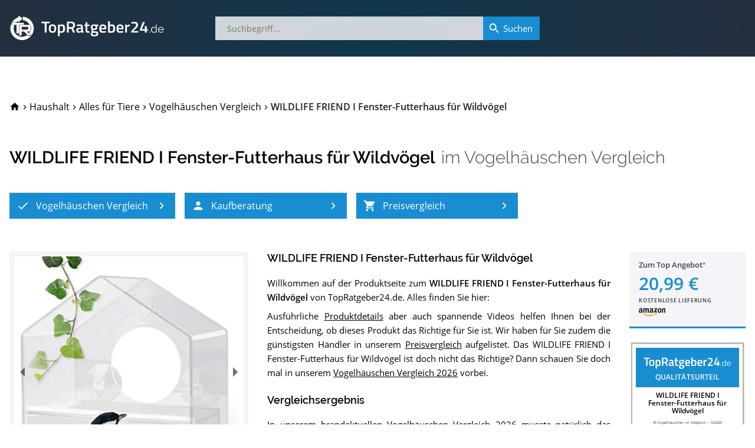

--- FILE ---
content_type: text/html; charset=utf-8
request_url: https://www.topratgeber24.de/vogelhaus/wildlife-friend-i-fenster-futterhaus-fuer-wildvoegel
body_size: 30312
content:
<!DOCTYPE html>
<html lang="de" prefix="og: http://ogp.me/ns# article: http://ogp.me/ns/article#"><head><meta charset="utf-8"><base href="/"><meta http-equiv="X-UA-Compatible" content="IE=edge"><meta name="viewport" content="width=device-width,initial-scale=1,shrink-to-fit=yes"><meta name="apple-mobile-web-app-title" content="TopRatgeber24"><meta name="application-name" content="TopRatgeber24"><link rel="icon" href="https://s.topratgeber24.de/favicon.ico" sizes="16x16 32x32 48x48 64x64" type="image/vnd.microsoft.icon"><link rel="icon" href="https://s.topratgeber24.de/logo.png" sizes="640x640" type="image/png"><link rel="search" type="application/opensearchdescription+xml" title="Suche auf TopRatgeber24.de" href="/opensearch.xml"><link rel="dns-prefetch" href="//s.topratgeber24.de" crossorigin="anonymous"><link rel="preconnect" href="https://s.topratgeber24.de" crossorigin="anonymous"><link rel="dns-prefetch" href="//www.amazon.de" crossorigin="anonymous"><link rel="preconnect" href="https://www.amazon.de" crossorigin="anonymous"><link rel="preconnect" href="https://www.googletagmanager.com"><link rel="preconnect" href="https://www.google-analytics.com"><link rel="preload" as="font" href="/os-regular.woff2" crossorigin="" type="font/woff2"><link rel="preload" as="font" href="/os-600.woff2" crossorigin="" type="font/woff2"><link rel="preload" as="font" href="/rw-600.woff2" crossorigin="" type="font/woff2"><link rel="preload" as="font" href="/rw-500.woff2" crossorigin="" type="font/woff2"><link rel="preload" as="font" href="/rw-300.woff2" crossorigin="" type="font/woff2"><link rel="preload" as="font" href="/rw-regular.woff2" crossorigin="" type="font/woff2"><style>@font-face{font-family:'Open Sans';font-style:normal;font-weight:400;font-display:swap;src:local('Open Sans Regular'),local('OpenSans-Regular'),url(/os-regular.eot) format('embedded-opentype'),url(/os-regular.woff2) format('woff2'),url(/os-regular.woff) format('woff'),url(/os-regular.ttf) format('truetype'),url(/os-regular.svg#OpenSans) format('svg');unicode-range:U+0000-00FF,U+0131,U+0152-0153,U+02BB-02BC,U+02C6,U+02DA,U+02DC,U+2000-206F,U+2074,U+20AC,U+2122,U+2191,U+2193,U+2212,U+2215,U+FEFF,U+FFFD}@font-face{font-family:'Open Sans';font-style:italic;font-weight:400;font-display:swap;src:local('Open Sans Italic'),local('OpenSans-Italic'),url(/os-italic.eot) format('embedded-opentype'),url(/os-italic.woff2) format('woff2'),url(/os-italic.woff) format('woff'),url(/os-italic.ttf) format('truetype'),url(/os-italic.svg#OpenSans) format('svg');unicode-range:U+0000-00FF,U+0131,U+0152-0153,U+02BB-02BC,U+02C6,U+02DA,U+02DC,U+2000-206F,U+2074,U+20AC,U+2122,U+2191,U+2193,U+2212,U+2215,U+FEFF,U+FFFD}@font-face{font-family:'Open Sans';font-style:normal;font-weight:600;font-display:swap;src:local('Open Sans SemiBold'),local('OpenSans-SemiBold'),url(/os-600.eot) format('embedded-opentype'),url(/os-600.woff2) format('woff2'),url(/os-600.woff) format('woff'),url(/os-600.ttf) format('truetype'),url(/os-600.svg#OpenSans) format('svg');unicode-range:U+0000-00FF,U+0131,U+0152-0153,U+02BB-02BC,U+02C6,U+02DA,U+02DC,U+2000-206F,U+2074,U+20AC,U+2122,U+2191,U+2193,U+2212,U+2215,U+FEFF,U+FFFD}@font-face{font-family:'Open Sans';font-style:normal;font-weight:400;font-display:swap;src:local('Open Sans Regular'),local('OpenSans-Regular'),url(/os-ext-regular.eot) format('embedded-opentype'),url(/os-ext-regular.woff2) format('woff2'),url(/os-ext-regular.woff) format('woff'),url(/os-ext-regular.ttf) format('truetype'),url(/os-ext-regular.svg#OpenSans) format('svg');unicode-range:U+0100-024F,U+0259,U+1E00-1EFF,U+2020,U+20A0-20AB,U+20AD-20CF,U+2113,U+2C60-2C7F,U+A720-A7FF}@font-face{font-family:'Open Sans';font-style:italic;font-weight:400;font-display:swap;src:local('Open Sans Italic'),local('OpenSans-Italic'),url(/os-ext-italic.eot) format('embedded-opentype'),url(/os-ext-italic.woff2) format('woff2'),url(/os-ext-italic.woff) format('woff'),url(/os-ext-italic.ttf) format('truetype'),url(/os-ext-italic.svg#OpenSans) format('svg');unicode-range:U+0100-024F,U+0259,U+1E00-1EFF,U+2020,U+20A0-20AB,U+20AD-20CF,U+2113,U+2C60-2C7F,U+A720-A7FF}@font-face{font-family:'Open Sans';font-style:normal;font-weight:600;font-display:swap;src:local('Open Sans SemiBold'),local('OpenSans-SemiBold'),url(/os-ext-600.eot) format('embedded-opentype'),url(/os-ext-600.woff2) format('woff2'),url(/os-ext-600.woff) format('woff'),url(/os-ext-600.ttf) format('truetype'),url(/os-ext-600.svg#OpenSans) format('svg');unicode-range:U+0100-024F,U+0259,U+1E00-1EFF,U+2020,U+20A0-20AB,U+20AD-20CF,U+2113,U+2C60-2C7F,U+A720-A7FF}@font-face{font-family:Raleway;font-style:normal;font-weight:300;font-display:swap;src:local('Raleway Light'),local('Raleway-Light'),url(/rw-300.eot) format('embedded-opentype'),url(/rw-300.woff2) format('woff2'),url(/rw-300.woff) format('woff'),url(/rw-300.ttf) format('truetype'),url(/rw-300.svg#Raleway) format('svg');unicode-range:U+0000-00FF,U+0131,U+0152-0153,U+02BB-02BC,U+02C6,U+02DA,U+02DC,U+2000-206F,U+2074,U+20AC,U+2122,U+2191,U+2193,U+2212,U+2215,U+FEFF,U+FFFD}@font-face{font-family:Raleway;font-style:normal;font-weight:400;font-display:swap;src:local('Raleway'),local('Raleway-Regular'),url(/rw-regular.eot) format('embedded-opentype'),url(/rw-regular.woff2) format('woff2'),url(/rw-regular.woff) format('woff'),url(/rw-regular.ttf) format('truetype'),url(/rw-regular.svg#Raleway) format('svg');unicode-range:U+0000-00FF,U+0131,U+0152-0153,U+02BB-02BC,U+02C6,U+02DA,U+02DC,U+2000-206F,U+2074,U+20AC,U+2122,U+2191,U+2193,U+2212,U+2215,U+FEFF,U+FFFD}@font-face{font-family:Raleway;font-style:normal;font-weight:500;font-display:swap;src:local('Raleway Medium'),local('Raleway-Medium'),url(/rw-500.eot) format('embedded-opentype'),url(/rw-500.woff2) format('woff2'),url(/rw-500.woff) format('woff'),url(/rw-500.ttf) format('truetype'),url(/rw-500.svg#Raleway) format('svg');unicode-range:U+0000-00FF,U+0131,U+0152-0153,U+02BB-02BC,U+02C6,U+02DA,U+02DC,U+2000-206F,U+2074,U+20AC,U+2122,U+2191,U+2193,U+2212,U+2215,U+FEFF,U+FFFD}@font-face{font-family:Raleway;font-style:normal;font-weight:600;font-display:swap;src:local('Raleway SemiBold'),local('Raleway-SemiBold'),url(/rw-600.eot) format('embedded-opentype'),url(/rw-600.woff2) format('woff2'),url(/rw-600.woff) format('woff'),url(/rw-600.ttf) format('truetype'),url(/rw-600.svg#Raleway) format('svg');unicode-range:U+0000-00FF,U+0131,U+0152-0153,U+02BB-02BC,U+02C6,U+02DA,U+02DC,U+2000-206F,U+2074,U+20AC,U+2122,U+2191,U+2193,U+2212,U+2215,U+FEFF,U+FFFD}@font-face{font-family:Raleway;font-style:normal;font-weight:300;font-display:swap;src:local('Raleway Light'),local('Raleway-Light'),url(/rw-ext-300.eot) format('embedded-opentype'),url(/rw-ext-300.woff2) format('woff2'),url(/rw-ext-300.woff) format('woff'),url(/rw-ext-300.ttf) format('truetype'),url(/rw-ext-300.svg#Raleway) format('svg');unicode-range:U+0100-024F,U+0259,U+1E00-1EFF,U+2020,U+20A0-20AB,U+20AD-20CF,U+2113,U+2C60-2C7F,U+A720-A7FF}@font-face{font-family:Raleway;font-style:normal;font-weight:400;font-display:swap;src:local('Raleway'),local('Raleway-Regular'),url(/rw-ext-regular.eot) format('embedded-opentype'),url(/rw-ext-regular.woff2) format('woff2'),url(/rw-ext-regular.woff) format('woff'),url(/rw-ext-regular.ttf) format('truetype'),url(/rw-ext-regular.svg#Raleway) format('svg');unicode-range:U+0100-024F,U+0259,U+1E00-1EFF,U+2020,U+20A0-20AB,U+20AD-20CF,U+2113,U+2C60-2C7F,U+A720-A7FF}@font-face{font-family:Raleway;font-style:normal;font-weight:500;font-display:swap;src:local('Raleway Medium'),local('Raleway-Medium'),url(/rw-ext-500.eot) format('embedded-opentype'),url(/rw-ext-500.woff2) format('woff2'),url(/rw-ext-500.woff) format('woff'),url(/rw-ext-500.ttf) format('truetype'),url(/rw-ext-500.svg#Raleway) format('svg');unicode-range:U+0100-024F,U+0259,U+1E00-1EFF,U+2020,U+20A0-20AB,U+20AD-20CF,U+2113,U+2C60-2C7F,U+A720-A7FF}@font-face{font-family:Raleway;font-style:normal;font-weight:600;font-display:swap;src:local('Raleway SemiBold'),local('Raleway-SemiBold'),url(/rw-ext-600.eot) format('embedded-opentype'),url(/rw-ext-600.woff2) format('woff2'),url(/rw-ext-600.woff) format('woff'),url(/rw-ext-600.ttf) format('truetype'),url(/rw-ext-600.svg#Raleway) format('svg');unicode-range:U+0100-024F,U+0259,U+1E00-1EFF,U+2020,U+20A0-20AB,U+20AD-20CF,U+2113,U+2C60-2C7F,U+A720-A7FF}</style><script>(function(w,d,s,l,i){w[l]=w[l]||[];w[l].push({'gtm.start':new Date().getTime(),event:'gtm.js'});var f=d.getElementsByTagName(s)[0],j=d.createElement(s),dl=l!='dataLayer'?'&l='+l:'';j.async=true;j.src='https://www.googletagmanager.com/gtm.js?id='+i+dl;w.setTimeout(function(){f.parentNode.insertBefore(j,f);},1500);})(window,document,'script','dataLayer','GTM-WR7XCTX');</script><link href="/ae87910cd3.css" rel="stylesheet" type="text/css" /><title data-rh="true">WILDLIFE FRIEND I Fenster-Futterhaus für Wildvögel im Vogelhäuschen Vergleich 2026</title><meta data-rh="true" property="og:url" content="https://www.topratgeber24.de/vogelhaus/wildlife-friend-i-fenster-futterhaus-fuer-wildvoegel"/><meta data-rh="true" property="og:title" content="WILDLIFE FRIEND I Fenster-Futterhaus für Wildvögel im Vogelhäuschen Vergleich 2026"/><meta data-rh="true" property="og:site_name" content="TopRatgeber24.de"/><meta data-rh="true" property="og:type" content="article"/><meta data-rh="true" property="og:locale" content="de_DE"/><meta data-rh="true" name="description" content="01/2026 ▶︎ Ergebnis » Gut « im Vogelhäuschen Vergleich ✓ Was sagen die Käufer über das WILDLIFE FRIEND I Fenster-Futterhaus für Wildvögel? Testberichte ✓ Datenblatt ✓ Alternativen ✓ Im Preisvergleich sparen und zum Bestpreis kaufen!"/><meta data-rh="true" property="og:description" content="01/2026 ▶︎ Ergebnis » Gut « im Vogelhäuschen Vergleich ✓ Was sagen die Käufer über das WILDLIFE FRIEND I Fenster-Futterhaus für Wildvögel? Testberichte ✓ Datenblatt ✓ Alternativen ✓ Im Preisvergleich sparen und zum Bestpreis kaufen!"/><meta data-rh="true" property="article:published_time" content="2019-11-24T21:28:46.246Z"/><meta data-rh="true" property="article:modified_time" content="2026-01-21T05:07:04.905Z"/><meta data-rh="true" property="og:image" content="https://s.topratgeber24.de/bilder/639d9a4f08bb340008abf4d6/e1280/wildlife-friend-i-fenster-futterhaus-fuer-wildvoegel.jpeg"/><meta data-rh="true" property="og:image:width" content="1280"/><meta data-rh="true" property="og:image:height" content="1280"/><meta data-rh="true" property="og:image:alt" content="WILDLIFE FRIEND I Fenster-Futterhaus für Wildvögel im Vogelhäuschen Vergleich"/><meta data-rh="true" property="og:image:format" content="jpeg"/><link data-rh="true" rel="canonical" href="https://www.topratgeber24.de/vogelhaus/wildlife-friend-i-fenster-futterhaus-fuer-wildvoegel"/><link data-rh="true" rel="amphtml" href="https://www.topratgeber24.de/amp/vogelhaus/wildlife-friend-i-fenster-futterhaus-fuer-wildvoegel"/><link rel="preload" as="script" href="https://s.topratgeber24.de/1816417b1cf8139e5a31455abc51980099329234.js?meteor_js_resource=true" importance="low" /></head><body><noscript><iframe src="https://www.googletagmanager.com/ns.html?id=GTM-WR7XCTX" height="0" width="0" style="display:none;visibility:hidden"></iframe></noscript><app id="app"><div class="page-container"><main style="order:1" role="main" class="page-main"><article class="h-entry hentry page-product loaded" itemscope="" itemType="http://schema.org/Article"><div hidden=""><link itemProp="url" href="https://www.topratgeber24.de/vogelhaus/wildlife-friend-i-fenster-futterhaus-fuer-wildvoegel"/><meta itemProp="headline" content="WILDLIFE FRIEND I Fenster-Futterhaus für Wildvögel im Vogelhäuschen Vergleich 2026"/><meta itemProp="inLanguage" content="de-DE"/><meta itemProp="datePublished" content="2019-11-24T21:28:46.246Z"/><meta itemProp="dateModified" content="2026-01-21T05:07:04.905Z"/><meta itemProp="description" content="01/2026 ▶︎ Ergebnis » Gut « im Vogelhäuschen Vergleich ✓ Was sagen die Käufer über das WILDLIFE FRIEND I Fenster-Futterhaus für Wildvögel? Testberichte ✓ Datenblatt ✓ Alternativen ✓ Im Preisvergleich sparen und zum Bestpreis kaufen!"/><div itemProp="author" itemscope="" itemType="http://schema.org/Organization"><meta itemProp="name" content="TopRatgeber24.de"/><link itemProp="sameAs" href="https://www.topratgeber24.de/#organization"/></div><div class="author vcard h-card"><div class="org p-org"><a class="url fn u-url p-name" href="https://www.topratgeber24.de/">TopRatgeber24.de</a><img class="photo u-photo" alt="TopRatgeber24.de" src="https://www.topratgeber24.de/logo.png" importance="low" loading="lazy" decoding="async"/></div></div><div itemProp="publisher" itemscope="" itemType="http://schema.org/Organization"><meta itemProp="name" content="TopRatgeber24.de"/><div itemProp="logo" itemscope="" itemType="http://schema.org/ImageObject"><meta itemProp="url" content="https://www.topratgeber24.de/logo-600x60.png"/><link itemProp="url" href="https://www.topratgeber24.de/logo-600x60.png"/><meta itemProp="width" content="600"/><meta itemProp="height" content="60"/></div><link itemProp="sameAs" href="https://www.topratgeber24.de/#organization"/></div><div itemProp="image" itemscope="" itemType="http://schema.org/ImageObject"><meta itemProp="url" content="https://s.topratgeber24.de/bilder/639d9a4f08bb340008abf4d6/e1280/wildlife-friend-i-fenster-futterhaus-fuer-wildvoegel.jpeg"/><link itemProp="url" href="https://s.topratgeber24.de/bilder/639d9a4f08bb340008abf4d6/e1280/wildlife-friend-i-fenster-futterhaus-fuer-wildvoegel.jpeg"/><meta itemProp="width" content="1280"/><meta itemProp="height" content="1280"/><meta itemProp="caption" content="WILDLIFE FRIEND I Fenster-Futterhaus für Wildvögel im Vogelhäuschen Vergleich"/><meta itemProp="representativeOfPage" content="true"/></div></div><link itemProp="isPartOf" href="https://www.topratgeber24.de/vogelhaus#vergleich"/><link itemProp="about" href="https://www.topratgeber24.de/vogelhaus#p-wildlife-friend-i-fenster-futterhaus-fuer-wildvoegel"/><div class="page-wrapper"><div class="page-section"><header class="product-page-header"><nav role="navigation" itemscope="" itemType="http://schema.org/SiteNavigationElement" class="breadcrumbs"><ol role="menubar" itemscope="" itemType="http://schema.org/BreadcrumbList"><li class="animated" role="menuitem"><a class="breadcrumb-home link-decorated" href="/"><svg class="material-icons" focusable="false" viewBox="0 0 24 24" aria-hidden="true"><path d="M10 20v-6h4v6h5v-8h3L12 3 2 12h3v8z"></path></svg><span class="home-label">TopRatgeber24.de</span></a></li><li class="animated" role="menuitem" itemProp="itemListElement" itemscope="" itemType="http://schema.org/ListItem" data-position="1"><span class="breadcrumb-separator"><svg class="material-icons" focusable="false" viewBox="0 0 24 24" aria-hidden="true"><path d="M10 6L8.59 7.41 13.17 12l-4.58 4.59L10 18l6-6z"></path></svg></span><a class="breadcrumb-item link-decorated" itemProp="item" itemID="/kategorie/haushalt" itemscope="" itemType="http://schema.org/WebPage" href="/kategorie/haushalt"><span itemProp="name" class="label">Haushalt</span><meta itemProp="url" content="/kategorie/haushalt"/><link itemProp="url" href="/kategorie/haushalt"/></a><meta itemProp="position" content="1"/></li><li class="animated" role="menuitem" itemProp="itemListElement" itemscope="" itemType="http://schema.org/ListItem" data-position="2"><span class="breadcrumb-separator"><svg class="material-icons" focusable="false" viewBox="0 0 24 24" aria-hidden="true"><path d="M10 6L8.59 7.41 13.17 12l-4.58 4.59L10 18l6-6z"></path></svg></span><a class="breadcrumb-item link-decorated" itemProp="item" itemID="/kategorie/alles-fuer-tiere" itemscope="" itemType="http://schema.org/WebPage" href="/kategorie/alles-fuer-tiere"><span itemProp="name" class="label">Alles für Tiere</span><meta itemProp="url" content="/kategorie/alles-fuer-tiere"/><link itemProp="url" href="/kategorie/alles-fuer-tiere"/></a><meta itemProp="position" content="2"/></li><li class="animated" role="menuitem" itemProp="itemListElement" itemscope="" itemType="http://schema.org/ListItem" data-position="3"><span class="breadcrumb-separator"><svg class="material-icons" focusable="false" viewBox="0 0 24 24" aria-hidden="true"><path d="M10 6L8.59 7.41 13.17 12l-4.58 4.59L10 18l6-6z"></path></svg></span><a class="breadcrumb-item link-decorated" itemProp="item" itemID="/vogelhaus" itemscope="" itemType="http://schema.org/WebPage" href="/vogelhaus"><span itemProp="name" class="label">Vogelhäuschen Vergleich</span><meta itemProp="url" content="/vogelhaus"/><link itemProp="url" href="/vogelhaus"/></a><meta itemProp="position" content="3"/></li><li class="breadcrumb-current animated" role="menuitem" itemProp="itemListElement" itemscope="" itemType="http://schema.org/ListItem" data-position="4"><span class="breadcrumb-separator"><svg class="material-icons" focusable="false" viewBox="0 0 24 24" aria-hidden="true"><path d="M10 6L8.59 7.41 13.17 12l-4.58 4.59L10 18l6-6z"></path></svg></span><span class="breadcrumb-item" itemProp="item" itemID="https://www.topratgeber24.de/vogelhaus/wildlife-friend-i-fenster-futterhaus-fuer-wildvoegel" itemscope="" itemType="http://schema.org/WebPage"><span itemProp="name" class="label">WILDLIFE FRIEND I Fenster-Futterhaus für Wildvögel</span><meta itemProp="url" content="https://www.topratgeber24.de/vogelhaus/wildlife-friend-i-fenster-futterhaus-fuer-wildvoegel"/><link itemProp="url" href="https://www.topratgeber24.de/vogelhaus/wildlife-friend-i-fenster-futterhaus-fuer-wildvoegel"/></span><meta itemProp="position" content="4"/></li></ol></nav><div class="title-container"><hgroup class="title-main"><h1>WILDLIFE FRIEND I Fenster-Futterhaus für Wildvögel</h1> <h2><span>im <a href="/vogelhaus">Vogelhäuschen Vergleich</a></span></h2></hgroup><div class="mobile-overlay" aria-hidden="true"><div class="title-main"><a class="prev active" role="button" aria-label="Zum 19. Platz im Vogelhäuschen Vergleich" href="/vogelhaus/wildlife-friend-meisenknoedel-futtering#p-wildlife-friend-meisenknoedel-futtering"><svg class="material-icons" focusable="false" viewBox="0 0 24 24" aria-hidden="true"><path d="M15.41 7.41L14 6l-6 6 6 6 1.41-1.41L10.83 12z"></path></svg></a><span class="title"><a href="/vogelhaus/kaufen/wildlife-friend-i-fenster-futterhaus-fuer-wildvoegel/amazon" class="h1" rel="noopener" target="_blank">WILDLIFE FRIEND I Fenster-Futterhaus für Wildvögel</a><span><a href="/vogelhaus/kaufen/wildlife-friend-i-fenster-futterhaus-fuer-wildvoegel/amazon" class="logo" rel="noopener" target="_blank"><span class="rank" aria-label="20. Platz im Vogelhäuschen Vergleich">20. Platz</span></a><span class="h2">im <a href="/vogelhaus">Vogelhäuschen Vergleich</a></span></span></span><a class="next active" role="button" aria-label="Zum 21. Platz im Vogelhäuschen Vergleich" href="/vogelhaus/royal-gardineer-vogelfutterhaus-vogel-futterhaus-bausatz-aus-echtholz#p-royal-gardineer-vogelfutterhaus-vogel-futterhaus-bausatz-aus-echtholz"><svg class="material-icons" focusable="false" viewBox="0 0 24 24" aria-hidden="true"><path d="M10 6L8.59 7.41 13.17 12l-4.58 4.59L10 18l6-6z"></path></svg></a></div></div></div><div class="article-nav"><nav role="navigation" itemscope="" itemType="http://schema.org/SiteNavigationElement"><ul role="menubar"><li role="menuitem" data-index="1"><a role="button" class="highlight-button" tabindex="0" title="Vogelhäuschen Vergleich" href="/vogelhaus"><svg class="material-icons icon-left" focusable="false" viewBox="0 0 24 24" aria-hidden="true"><path d="M9 16.17L4.83 12l-1.42 1.41L9 19 21 7l-1.41-1.41z"></path></svg><span class="label">Vogelhäuschen Vergleich</span><svg class="material-icons icon-right" focusable="false" viewBox="0 0 24 24" aria-hidden="true"><path d="M10 6L8.59 7.41 13.17 12l-4.58 4.59L10 18l6-6z"></path></svg></a></li><li role="menuitem" data-index="2"><a role="button" class="highlight-button" tabindex="0" title="Vogelhäuschen-Kaufberatung" href="/vogelhaus#kaufberatung"><svg class="material-icons icon-left" focusable="false" viewBox="0 0 24 24" aria-hidden="true"><path d="M12 12c2.21 0 4-1.79 4-4s-1.79-4-4-4-4 1.79-4 4 1.79 4 4 4zm0 2c-2.67 0-8 1.34-8 4v2h16v-2c0-2.66-5.33-4-8-4z"></path></svg><span class="label">Kaufberatung</span><svg class="material-icons icon-right" focusable="false" viewBox="0 0 24 24" aria-hidden="true"><path d="M10 6L8.59 7.41 13.17 12l-4.58 4.59L10 18l6-6z"></path></svg></a></li><li role="menuitem" data-index="3"><a role="button" class="highlight-button" tabindex="0" title="Preisvergleich" href="/vogelhaus/wildlife-friend-i-fenster-futterhaus-fuer-wildvoegel#preisvergleich"><svg class="material-icons icon-left" focusable="false" viewBox="0 0 24 24" aria-hidden="true"><path d="M7 18c-1.1 0-1.99.9-1.99 2S5.9 22 7 22s2-.9 2-2-.9-2-2-2zM1 2v2h2l3.6 7.59-1.35 2.45c-.16.28-.25.61-.25.96 0 1.1.9 2 2 2h12v-2H7.42c-.14 0-.25-.11-.25-.25l.03-.12.9-1.63h7.45c.75 0 1.41-.41 1.75-1.03l3.58-6.49c.08-.14.12-.31.12-.48 0-.55-.45-1-1-1H5.21l-.94-2H1zm16 16c-1.1 0-1.99.9-1.99 2s.89 2 1.99 2 2-.9 2-2-.9-2-2-2z"></path></svg><span class="label">Preisvergleich</span><svg class="material-icons icon-right" focusable="false" viewBox="0 0 24 24" aria-hidden="true"><path d="M10 6L8.59 7.41 13.17 12l-4.58 4.59L10 18l6-6z"></path></svg></a></li></ul></nav></div></header><aside class="mobile-product-top-offer"><a href="/vogelhaus/kaufen/wildlife-friend-i-fenster-futterhaus-fuer-wildvoegel/amazon" rel="noopener" target="_blank"><picture class="mpto--picture"><source type="image/avif" srcSet="https://s.topratgeber24.de/bilder/639d9a4f08bb340008abf4d6/a320/wildlife-friend-i-fenster-futterhaus-fuer-wildvoegel.avif 4.32432x, https://s.topratgeber24.de/bilder/639d9a4f08bb340008abf4d6/a640/wildlife-friend-i-fenster-futterhaus-fuer-wildvoegel.avif 8.64865x, https://s.topratgeber24.de/bilder/639d9a4f08bb340008abf4d6/a1280/wildlife-friend-i-fenster-futterhaus-fuer-wildvoegel.avif 17.2973x"/><source type="image/webp" srcSet="https://s.topratgeber24.de/bilder/639d9a4f08bb340008abf4d6/w320/wildlife-friend-i-fenster-futterhaus-fuer-wildvoegel.webp 4.32432x, https://s.topratgeber24.de/bilder/639d9a4f08bb340008abf4d6/w640/wildlife-friend-i-fenster-futterhaus-fuer-wildvoegel.webp 8.64865x, https://s.topratgeber24.de/bilder/639d9a4f08bb340008abf4d6/w1280/wildlife-friend-i-fenster-futterhaus-fuer-wildvoegel.webp 17.2973x"/><source type="image/jpeg" srcSet="https://s.topratgeber24.de/bilder/639d9a4f08bb340008abf4d6/e320/wildlife-friend-i-fenster-futterhaus-fuer-wildvoegel.jpeg 4.32432x, https://s.topratgeber24.de/bilder/639d9a4f08bb340008abf4d6/e640/wildlife-friend-i-fenster-futterhaus-fuer-wildvoegel.jpeg 8.64865x, https://s.topratgeber24.de/bilder/639d9a4f08bb340008abf4d6/e1280/wildlife-friend-i-fenster-futterhaus-fuer-wildvoegel.jpeg 17.2973x, https://s.topratgeber24.de/bilder/639d9a4f08bb340008abf4d6/lq64/wildlife-friend-i-fenster-futterhaus-fuer-wildvoegel.jpeg 0.86486x"/><img alt="WILDLIFE FRIEND I Fenster-Futterhaus für Wildvögel" src="https://s.topratgeber24.de/bilder/639d9a4f08bb340008abf4d6/e320/wildlife-friend-i-fenster-futterhaus-fuer-wildvoegel.jpeg"/></picture><div class="mpto--offer"><span class="to-offer">Zum Top Angebot<span class="legal-mark"></span></span><span class="price">20,99 €</span><span class="shipping">kostenlose Lieferung</span></div><div class="mpto--merchant"><div class="merchant-logo m-amazon"></div></div></a></aside><div class="article-body" itemscope="" itemType="http://schema.org/Product" itemID="#p-wildlife-friend-i-fenster-futterhaus-fuer-wildvoegel" id="p-wildlife-friend-i-fenster-futterhaus-fuer-wildvoegel"><div class="row"><meta itemProp="mainEntityOfPage" content="https://www.topratgeber24.de/vogelhaus/wildlife-friend-i-fenster-futterhaus-fuer-wildvoegel"/><meta itemProp="brand" content="WILDLIFE FRIEND"/><meta itemProp="gtin" content="4260659631864"/><meta itemProp="gtin13" content="4260659631864"/><meta itemProp="sku" content="wildlife-friend-i-fenster-futterhaus-fuer-wildvoegel"/><div itemProp="review" itemscope="" itemType="http://schema.org/Review" itemRef="vergleichsergebnis" hidden=""><meta itemProp="name" content="WILDLIFE FRIEND I Fenster-Futterhaus für Wildvögel im Vogelhäuschen-Vergleich"/><link itemProp="isPartOf" href="https://www.topratgeber24.de/vogelhaus#vergleich"/><link itemProp="itemReviewed" href="https://www.topratgeber24.de/vogelhaus/wildlife-friend-i-fenster-futterhaus-fuer-wildvoegel#p-wildlife-friend-i-fenster-futterhaus-fuer-wildvoegel"/><meta itemProp="datePublished" content="2019-11-24T21:28:46.246Z"/><meta itemProp="dateModified" content="2025-12-14T20:39:56.104Z"/><div itemProp="reviewRating" itemscope="" itemType="http://schema.org/Rating"><meta itemProp="ratingValue" content="4.2"/><meta itemProp="bestRating" content="5"/><meta itemProp="worstRating" content="1"/><meta itemProp="ratingExplanation" content="Ergebnis » Gut « für WILDLIFE FRIEND I Fenster-Futterhaus für Wildvögel. Die 45 besten Vogelhäuschen im Test bzw. Vergleich."/></div><div itemProp="author" itemscope="" itemType="http://schema.org/Organization"><meta itemProp="name" content="TopRatgeber24.de"/><link itemProp="sameAs" href="https://www.topratgeber24.de/#organization"/></div></div><meta itemProp="name" content="WILDLIFE FRIEND I Fenster-Futterhaus für Wildvögel"/><div class="col-md-4 col-xs-12"><div class="picture-container"><div itemProp="image" itemscope="" itemType="http://schema.org/ImageObject"><meta itemProp="url" content="https://www.topratgeber24.de/bilder/639d9a4f08bb340008abf4d6/e1280/wildlife-friend-i-fenster-futterhaus-fuer-wildvoegel.jpeg"/><link itemProp="url" href="https://www.topratgeber24.de/bilder/639d9a4f08bb340008abf4d6/e1280/wildlife-friend-i-fenster-futterhaus-fuer-wildvoegel.jpeg"/><meta itemProp="width" content="1280"/><meta itemProp="height" content="1280"/><meta itemProp="caption" content="WILDLIFE FRIEND I Fenster-Futterhaus für Wildvögel im Vogelhäuschen Test bzw. Vergleich"/><meta itemProp="representativeOfPage" content="true"/></div><div class="carousel-root" tabindex="0"><div class="carousel carousel-slider" style="width:100%"><ul class="control-dots"><li class="dot selected" value="0" role="button" tabindex="0" aria-label="slide item 1"></li><li class="dot" value="1" role="button" tabindex="0" aria-label="slide item 2"></li><li class="dot" value="2" role="button" tabindex="0" aria-label="slide item 3"></li><li class="dot" value="3" role="button" tabindex="0" aria-label="slide item 4"></li><li class="dot" value="4" role="button" tabindex="0" aria-label="slide item 5"></li><li class="dot" value="5" role="button" tabindex="0" aria-label="slide item 6"></li><li class="dot" value="6" role="button" tabindex="0" aria-label="slide item 7"></li></ul><button type="button" aria-label="previous slide / item" class="control-arrow control-prev"></button><div class="slider-wrapper axis-horizontal"><ul class="slider animated" style="-webkit-transform:translate3d(-100%,0,0);-moz-transform:translate3d(-100%,0,0);-ms-transform:translate3d(-100%,0,0);-o-transform:translate3d(-100%,0,0);transform:translate3d(-100%,0,0);-ms-transform:translate3d(-100%,0,0);-webkit-transition-duration:600ms;-moz-transition-duration:600ms;-ms-transition-duration:600ms;-o-transition-duration:600ms;transition-duration:600ms;-ms-transition-duration:600ms"><li class="slide"><div><picture><source type="image/avif" srcSet="https://s.topratgeber24.de/bilder/639d9a4f08bb340008abf4dc/a320/wildlife-friend-i-fenster-futterhaus-fuer-wildvoegel-7.avif 0.5x, https://s.topratgeber24.de/bilder/639d9a4f08bb340008abf4dc/a640/wildlife-friend-i-fenster-futterhaus-fuer-wildvoegel-7.avif 1x, https://s.topratgeber24.de/bilder/639d9a4f08bb340008abf4dc/a1280/wildlife-friend-i-fenster-futterhaus-fuer-wildvoegel-7.avif 2x"/><source type="image/webp" srcSet="https://s.topratgeber24.de/bilder/639d9a4f08bb340008abf4dc/w320/wildlife-friend-i-fenster-futterhaus-fuer-wildvoegel-7.webp 0.5x, https://s.topratgeber24.de/bilder/639d9a4f08bb340008abf4dc/w640/wildlife-friend-i-fenster-futterhaus-fuer-wildvoegel-7.webp 1x, https://s.topratgeber24.de/bilder/639d9a4f08bb340008abf4dc/w1280/wildlife-friend-i-fenster-futterhaus-fuer-wildvoegel-7.webp 2x"/><source type="image/jpeg" srcSet="https://s.topratgeber24.de/bilder/639d9a4f08bb340008abf4dc/e1280/wildlife-friend-i-fenster-futterhaus-fuer-wildvoegel-7.jpeg 2x, https://s.topratgeber24.de/bilder/639d9a4f08bb340008abf4dc/e320/wildlife-friend-i-fenster-futterhaus-fuer-wildvoegel-7.jpeg 0.5x, https://s.topratgeber24.de/bilder/639d9a4f08bb340008abf4dc/e640/wildlife-friend-i-fenster-futterhaus-fuer-wildvoegel-7.jpeg 1x"/><img class="carousel-img" alt="WILDLIFE FRIEND I Fenster-Futterhaus für Wildvögel" importance="low" decoding="async" loading="lazy" src="https://s.topratgeber24.de/bilder/639d9a4f08bb340008abf4dc/e1280/wildlife-friend-i-fenster-futterhaus-fuer-wildvoegel-7.jpeg"/></picture></div></li><li class="slide selected"><div><picture><source type="image/avif" srcSet="https://s.topratgeber24.de/bilder/639d9a4f08bb340008abf4d6/a320/wildlife-friend-i-fenster-futterhaus-fuer-wildvoegel.avif 0.5x, https://s.topratgeber24.de/bilder/639d9a4f08bb340008abf4d6/a640/wildlife-friend-i-fenster-futterhaus-fuer-wildvoegel.avif 1x, https://s.topratgeber24.de/bilder/639d9a4f08bb340008abf4d6/a1280/wildlife-friend-i-fenster-futterhaus-fuer-wildvoegel.avif 2x"/><source type="image/webp" srcSet="https://s.topratgeber24.de/bilder/639d9a4f08bb340008abf4d6/w320/wildlife-friend-i-fenster-futterhaus-fuer-wildvoegel.webp 0.5x, https://s.topratgeber24.de/bilder/639d9a4f08bb340008abf4d6/w640/wildlife-friend-i-fenster-futterhaus-fuer-wildvoegel.webp 1x, https://s.topratgeber24.de/bilder/639d9a4f08bb340008abf4d6/w1280/wildlife-friend-i-fenster-futterhaus-fuer-wildvoegel.webp 2x"/><source type="image/jpeg" srcSet="https://s.topratgeber24.de/bilder/639d9a4f08bb340008abf4d6/e1280/wildlife-friend-i-fenster-futterhaus-fuer-wildvoegel.jpeg 2x, https://s.topratgeber24.de/bilder/639d9a4f08bb340008abf4d6/e320/wildlife-friend-i-fenster-futterhaus-fuer-wildvoegel.jpeg 0.5x, https://s.topratgeber24.de/bilder/639d9a4f08bb340008abf4d6/e640/wildlife-friend-i-fenster-futterhaus-fuer-wildvoegel.jpeg 1x"/><img class="carousel-img" alt="WILDLIFE FRIEND I Fenster-Futterhaus für Wildvögel" importance="auto" decoding="auto" loading="auto" src="https://s.topratgeber24.de/bilder/639d9a4f08bb340008abf4d6/e1280/wildlife-friend-i-fenster-futterhaus-fuer-wildvoegel.jpeg"/></picture></div></li><li class="slide"><div><picture><source type="image/avif" srcSet="https://s.topratgeber24.de/bilder/639d9a4f08bb340008abf4d7/a320/wildlife-friend-i-fenster-futterhaus-fuer-wildvoegel-2.avif 0.5x, https://s.topratgeber24.de/bilder/639d9a4f08bb340008abf4d7/a640/wildlife-friend-i-fenster-futterhaus-fuer-wildvoegel-2.avif 1x, https://s.topratgeber24.de/bilder/639d9a4f08bb340008abf4d7/a1280/wildlife-friend-i-fenster-futterhaus-fuer-wildvoegel-2.avif 2x"/><source type="image/webp" srcSet="https://s.topratgeber24.de/bilder/639d9a4f08bb340008abf4d7/w320/wildlife-friend-i-fenster-futterhaus-fuer-wildvoegel-2.webp 0.5x, https://s.topratgeber24.de/bilder/639d9a4f08bb340008abf4d7/w640/wildlife-friend-i-fenster-futterhaus-fuer-wildvoegel-2.webp 1x, https://s.topratgeber24.de/bilder/639d9a4f08bb340008abf4d7/w1280/wildlife-friend-i-fenster-futterhaus-fuer-wildvoegel-2.webp 2x"/><source type="image/jpeg" srcSet="https://s.topratgeber24.de/bilder/639d9a4f08bb340008abf4d7/e1280/wildlife-friend-i-fenster-futterhaus-fuer-wildvoegel-2.jpeg 2x, https://s.topratgeber24.de/bilder/639d9a4f08bb340008abf4d7/e320/wildlife-friend-i-fenster-futterhaus-fuer-wildvoegel-2.jpeg 0.5x, https://s.topratgeber24.de/bilder/639d9a4f08bb340008abf4d7/e640/wildlife-friend-i-fenster-futterhaus-fuer-wildvoegel-2.jpeg 1x"/><img class="carousel-img" alt="WILDLIFE FRIEND I Fenster-Futterhaus für Wildvögel" importance="low" decoding="async" loading="lazy" src="https://s.topratgeber24.de/bilder/639d9a4f08bb340008abf4d7/e1280/wildlife-friend-i-fenster-futterhaus-fuer-wildvoegel-2.jpeg"/></picture></div></li><li class="slide"><div><picture><source type="image/avif" srcSet="https://s.topratgeber24.de/bilder/639d9a4f08bb340008abf4d8/a320/wildlife-friend-i-fenster-futterhaus-fuer-wildvoegel-3.avif 0.5x, https://s.topratgeber24.de/bilder/639d9a4f08bb340008abf4d8/a640/wildlife-friend-i-fenster-futterhaus-fuer-wildvoegel-3.avif 1x, https://s.topratgeber24.de/bilder/639d9a4f08bb340008abf4d8/a1280/wildlife-friend-i-fenster-futterhaus-fuer-wildvoegel-3.avif 2x"/><source type="image/webp" srcSet="https://s.topratgeber24.de/bilder/639d9a4f08bb340008abf4d8/w320/wildlife-friend-i-fenster-futterhaus-fuer-wildvoegel-3.webp 0.5x, https://s.topratgeber24.de/bilder/639d9a4f08bb340008abf4d8/w640/wildlife-friend-i-fenster-futterhaus-fuer-wildvoegel-3.webp 1x, https://s.topratgeber24.de/bilder/639d9a4f08bb340008abf4d8/w1280/wildlife-friend-i-fenster-futterhaus-fuer-wildvoegel-3.webp 2x"/><source type="image/jpeg" srcSet="https://s.topratgeber24.de/bilder/639d9a4f08bb340008abf4d8/e1280/wildlife-friend-i-fenster-futterhaus-fuer-wildvoegel-3.jpeg 2x, https://s.topratgeber24.de/bilder/639d9a4f08bb340008abf4d8/e320/wildlife-friend-i-fenster-futterhaus-fuer-wildvoegel-3.jpeg 0.5x, https://s.topratgeber24.de/bilder/639d9a4f08bb340008abf4d8/e640/wildlife-friend-i-fenster-futterhaus-fuer-wildvoegel-3.jpeg 1x"/><img class="carousel-img" alt="WILDLIFE FRIEND I Fenster-Futterhaus für Wildvögel" importance="low" decoding="async" loading="lazy" src="https://s.topratgeber24.de/bilder/639d9a4f08bb340008abf4d8/e1280/wildlife-friend-i-fenster-futterhaus-fuer-wildvoegel-3.jpeg"/></picture></div></li><li class="slide"><div><picture><source type="image/avif" srcSet="https://s.topratgeber24.de/bilder/639d9a4f08bb340008abf4d9/a320/wildlife-friend-i-fenster-futterhaus-fuer-wildvoegel-4.avif 0.5x, https://s.topratgeber24.de/bilder/639d9a4f08bb340008abf4d9/a640/wildlife-friend-i-fenster-futterhaus-fuer-wildvoegel-4.avif 1x, https://s.topratgeber24.de/bilder/639d9a4f08bb340008abf4d9/a1280/wildlife-friend-i-fenster-futterhaus-fuer-wildvoegel-4.avif 2x"/><source type="image/webp" srcSet="https://s.topratgeber24.de/bilder/639d9a4f08bb340008abf4d9/w320/wildlife-friend-i-fenster-futterhaus-fuer-wildvoegel-4.webp 0.5x, https://s.topratgeber24.de/bilder/639d9a4f08bb340008abf4d9/w640/wildlife-friend-i-fenster-futterhaus-fuer-wildvoegel-4.webp 1x, https://s.topratgeber24.de/bilder/639d9a4f08bb340008abf4d9/w1280/wildlife-friend-i-fenster-futterhaus-fuer-wildvoegel-4.webp 2x"/><source type="image/jpeg" srcSet="https://s.topratgeber24.de/bilder/639d9a4f08bb340008abf4d9/e1280/wildlife-friend-i-fenster-futterhaus-fuer-wildvoegel-4.jpeg 2x, https://s.topratgeber24.de/bilder/639d9a4f08bb340008abf4d9/e320/wildlife-friend-i-fenster-futterhaus-fuer-wildvoegel-4.jpeg 0.5x, https://s.topratgeber24.de/bilder/639d9a4f08bb340008abf4d9/e640/wildlife-friend-i-fenster-futterhaus-fuer-wildvoegel-4.jpeg 1x"/><img class="carousel-img" alt="WILDLIFE FRIEND I Fenster-Futterhaus für Wildvögel" importance="low" decoding="async" loading="lazy" src="https://s.topratgeber24.de/bilder/639d9a4f08bb340008abf4d9/e1280/wildlife-friend-i-fenster-futterhaus-fuer-wildvoegel-4.jpeg"/></picture></div></li><li class="slide"><div><picture><source type="image/avif" srcSet="https://s.topratgeber24.de/bilder/639d9a4f08bb340008abf4da/a320/wildlife-friend-i-fenster-futterhaus-fuer-wildvoegel-5.avif 0.5x, https://s.topratgeber24.de/bilder/639d9a4f08bb340008abf4da/a640/wildlife-friend-i-fenster-futterhaus-fuer-wildvoegel-5.avif 1x, https://s.topratgeber24.de/bilder/639d9a4f08bb340008abf4da/a1280/wildlife-friend-i-fenster-futterhaus-fuer-wildvoegel-5.avif 2x"/><source type="image/webp" srcSet="https://s.topratgeber24.de/bilder/639d9a4f08bb340008abf4da/w320/wildlife-friend-i-fenster-futterhaus-fuer-wildvoegel-5.webp 0.5x, https://s.topratgeber24.de/bilder/639d9a4f08bb340008abf4da/w640/wildlife-friend-i-fenster-futterhaus-fuer-wildvoegel-5.webp 1x, https://s.topratgeber24.de/bilder/639d9a4f08bb340008abf4da/w1280/wildlife-friend-i-fenster-futterhaus-fuer-wildvoegel-5.webp 2x"/><source type="image/jpeg" srcSet="https://s.topratgeber24.de/bilder/639d9a4f08bb340008abf4da/e1280/wildlife-friend-i-fenster-futterhaus-fuer-wildvoegel-5.jpeg 2x, https://s.topratgeber24.de/bilder/639d9a4f08bb340008abf4da/e320/wildlife-friend-i-fenster-futterhaus-fuer-wildvoegel-5.jpeg 0.5x, https://s.topratgeber24.de/bilder/639d9a4f08bb340008abf4da/e640/wildlife-friend-i-fenster-futterhaus-fuer-wildvoegel-5.jpeg 1x"/><img class="carousel-img" alt="WILDLIFE FRIEND I Fenster-Futterhaus für Wildvögel" importance="low" decoding="async" loading="lazy" src="https://s.topratgeber24.de/bilder/639d9a4f08bb340008abf4da/e1280/wildlife-friend-i-fenster-futterhaus-fuer-wildvoegel-5.jpeg"/></picture></div></li><li class="slide"><div><picture><source type="image/avif" srcSet="https://s.topratgeber24.de/bilder/639d9a4f08bb340008abf4db/a320/wildlife-friend-i-fenster-futterhaus-fuer-wildvoegel-6.avif 0.5x, https://s.topratgeber24.de/bilder/639d9a4f08bb340008abf4db/a640/wildlife-friend-i-fenster-futterhaus-fuer-wildvoegel-6.avif 1x, https://s.topratgeber24.de/bilder/639d9a4f08bb340008abf4db/a1280/wildlife-friend-i-fenster-futterhaus-fuer-wildvoegel-6.avif 2x"/><source type="image/webp" srcSet="https://s.topratgeber24.de/bilder/639d9a4f08bb340008abf4db/w320/wildlife-friend-i-fenster-futterhaus-fuer-wildvoegel-6.webp 0.5x, https://s.topratgeber24.de/bilder/639d9a4f08bb340008abf4db/w640/wildlife-friend-i-fenster-futterhaus-fuer-wildvoegel-6.webp 1x, https://s.topratgeber24.de/bilder/639d9a4f08bb340008abf4db/w1280/wildlife-friend-i-fenster-futterhaus-fuer-wildvoegel-6.webp 2x"/><source type="image/jpeg" srcSet="https://s.topratgeber24.de/bilder/639d9a4f08bb340008abf4db/e1280/wildlife-friend-i-fenster-futterhaus-fuer-wildvoegel-6.jpeg 2x, https://s.topratgeber24.de/bilder/639d9a4f08bb340008abf4db/e320/wildlife-friend-i-fenster-futterhaus-fuer-wildvoegel-6.jpeg 0.5x, https://s.topratgeber24.de/bilder/639d9a4f08bb340008abf4db/e640/wildlife-friend-i-fenster-futterhaus-fuer-wildvoegel-6.jpeg 1x"/><img class="carousel-img" alt="WILDLIFE FRIEND I Fenster-Futterhaus für Wildvögel" importance="low" decoding="async" loading="lazy" src="https://s.topratgeber24.de/bilder/639d9a4f08bb340008abf4db/e1280/wildlife-friend-i-fenster-futterhaus-fuer-wildvoegel-6.jpeg"/></picture></div></li><li class="slide"><div><picture><source type="image/avif" srcSet="https://s.topratgeber24.de/bilder/639d9a4f08bb340008abf4dc/a320/wildlife-friend-i-fenster-futterhaus-fuer-wildvoegel-7.avif 0.5x, https://s.topratgeber24.de/bilder/639d9a4f08bb340008abf4dc/a640/wildlife-friend-i-fenster-futterhaus-fuer-wildvoegel-7.avif 1x, https://s.topratgeber24.de/bilder/639d9a4f08bb340008abf4dc/a1280/wildlife-friend-i-fenster-futterhaus-fuer-wildvoegel-7.avif 2x"/><source type="image/webp" srcSet="https://s.topratgeber24.de/bilder/639d9a4f08bb340008abf4dc/w320/wildlife-friend-i-fenster-futterhaus-fuer-wildvoegel-7.webp 0.5x, https://s.topratgeber24.de/bilder/639d9a4f08bb340008abf4dc/w640/wildlife-friend-i-fenster-futterhaus-fuer-wildvoegel-7.webp 1x, https://s.topratgeber24.de/bilder/639d9a4f08bb340008abf4dc/w1280/wildlife-friend-i-fenster-futterhaus-fuer-wildvoegel-7.webp 2x"/><source type="image/jpeg" srcSet="https://s.topratgeber24.de/bilder/639d9a4f08bb340008abf4dc/e1280/wildlife-friend-i-fenster-futterhaus-fuer-wildvoegel-7.jpeg 2x, https://s.topratgeber24.de/bilder/639d9a4f08bb340008abf4dc/e320/wildlife-friend-i-fenster-futterhaus-fuer-wildvoegel-7.jpeg 0.5x, https://s.topratgeber24.de/bilder/639d9a4f08bb340008abf4dc/e640/wildlife-friend-i-fenster-futterhaus-fuer-wildvoegel-7.jpeg 1x"/><img class="carousel-img" alt="WILDLIFE FRIEND I Fenster-Futterhaus für Wildvögel" importance="low" decoding="async" loading="lazy" src="https://s.topratgeber24.de/bilder/639d9a4f08bb340008abf4dc/e1280/wildlife-friend-i-fenster-futterhaus-fuer-wildvoegel-7.jpeg"/></picture></div></li><li class="slide selected"><div><picture><source type="image/avif" srcSet="https://s.topratgeber24.de/bilder/639d9a4f08bb340008abf4d6/a320/wildlife-friend-i-fenster-futterhaus-fuer-wildvoegel.avif 0.5x, https://s.topratgeber24.de/bilder/639d9a4f08bb340008abf4d6/a640/wildlife-friend-i-fenster-futterhaus-fuer-wildvoegel.avif 1x, https://s.topratgeber24.de/bilder/639d9a4f08bb340008abf4d6/a1280/wildlife-friend-i-fenster-futterhaus-fuer-wildvoegel.avif 2x"/><source type="image/webp" srcSet="https://s.topratgeber24.de/bilder/639d9a4f08bb340008abf4d6/w320/wildlife-friend-i-fenster-futterhaus-fuer-wildvoegel.webp 0.5x, https://s.topratgeber24.de/bilder/639d9a4f08bb340008abf4d6/w640/wildlife-friend-i-fenster-futterhaus-fuer-wildvoegel.webp 1x, https://s.topratgeber24.de/bilder/639d9a4f08bb340008abf4d6/w1280/wildlife-friend-i-fenster-futterhaus-fuer-wildvoegel.webp 2x"/><source type="image/jpeg" srcSet="https://s.topratgeber24.de/bilder/639d9a4f08bb340008abf4d6/e1280/wildlife-friend-i-fenster-futterhaus-fuer-wildvoegel.jpeg 2x, https://s.topratgeber24.de/bilder/639d9a4f08bb340008abf4d6/e320/wildlife-friend-i-fenster-futterhaus-fuer-wildvoegel.jpeg 0.5x, https://s.topratgeber24.de/bilder/639d9a4f08bb340008abf4d6/e640/wildlife-friend-i-fenster-futterhaus-fuer-wildvoegel.jpeg 1x"/><img class="carousel-img" alt="WILDLIFE FRIEND I Fenster-Futterhaus für Wildvögel" importance="auto" decoding="auto" loading="auto" src="https://s.topratgeber24.de/bilder/639d9a4f08bb340008abf4d6/e1280/wildlife-friend-i-fenster-futterhaus-fuer-wildvoegel.jpeg"/></picture></div></li></ul></div><button type="button" aria-label="next slide / item" class="control-arrow control-next"></button></div><div class="carousel"><div class="thumbs-wrapper axis-vertical"><button type="button" class="control-arrow control-prev control-disabled" aria-label="previous slide / item"></button><ul class="thumbs animated" style="-webkit-transform:translate3d(0,0,0);-moz-transform:translate3d(0,0,0);-ms-transform:translate3d(0,0,0);-o-transform:translate3d(0,0,0);transform:translate3d(0,0,0);-ms-transform:translate3d(0,0,0);-webkit-transition-duration:600ms;-moz-transition-duration:600ms;-ms-transition-duration:600ms;-o-transition-duration:600ms;transition-duration:600ms;-ms-transition-duration:600ms"><li class="thumb selected" aria-label="slide item 1" style="width:80px" role="button" tabindex="0"><div><picture><source type="image/avif" srcSet="https://s.topratgeber24.de/bilder/639d9a4f08bb340008abf4d6/a320/wildlife-friend-i-fenster-futterhaus-fuer-wildvoegel.avif 0.5x, https://s.topratgeber24.de/bilder/639d9a4f08bb340008abf4d6/a640/wildlife-friend-i-fenster-futterhaus-fuer-wildvoegel.avif 1x, https://s.topratgeber24.de/bilder/639d9a4f08bb340008abf4d6/a1280/wildlife-friend-i-fenster-futterhaus-fuer-wildvoegel.avif 2x"/><source type="image/webp" srcSet="https://s.topratgeber24.de/bilder/639d9a4f08bb340008abf4d6/w320/wildlife-friend-i-fenster-futterhaus-fuer-wildvoegel.webp 0.5x, https://s.topratgeber24.de/bilder/639d9a4f08bb340008abf4d6/w640/wildlife-friend-i-fenster-futterhaus-fuer-wildvoegel.webp 1x, https://s.topratgeber24.de/bilder/639d9a4f08bb340008abf4d6/w1280/wildlife-friend-i-fenster-futterhaus-fuer-wildvoegel.webp 2x"/><source type="image/jpeg" srcSet="https://s.topratgeber24.de/bilder/639d9a4f08bb340008abf4d6/e1280/wildlife-friend-i-fenster-futterhaus-fuer-wildvoegel.jpeg 2x, https://s.topratgeber24.de/bilder/639d9a4f08bb340008abf4d6/e320/wildlife-friend-i-fenster-futterhaus-fuer-wildvoegel.jpeg 0.5x, https://s.topratgeber24.de/bilder/639d9a4f08bb340008abf4d6/e640/wildlife-friend-i-fenster-futterhaus-fuer-wildvoegel.jpeg 1x"/><img class="carousel-img" alt="WILDLIFE FRIEND I Fenster-Futterhaus für Wildvögel" importance="auto" decoding="auto" loading="auto" src="https://s.topratgeber24.de/bilder/639d9a4f08bb340008abf4d6/e1280/wildlife-friend-i-fenster-futterhaus-fuer-wildvoegel.jpeg"/></picture></div></li><li class="thumb" aria-label="slide item 2" style="width:80px" role="button" tabindex="0"><div><picture><source type="image/avif" srcSet="https://s.topratgeber24.de/bilder/639d9a4f08bb340008abf4d7/a320/wildlife-friend-i-fenster-futterhaus-fuer-wildvoegel-2.avif 0.5x, https://s.topratgeber24.de/bilder/639d9a4f08bb340008abf4d7/a640/wildlife-friend-i-fenster-futterhaus-fuer-wildvoegel-2.avif 1x, https://s.topratgeber24.de/bilder/639d9a4f08bb340008abf4d7/a1280/wildlife-friend-i-fenster-futterhaus-fuer-wildvoegel-2.avif 2x"/><source type="image/webp" srcSet="https://s.topratgeber24.de/bilder/639d9a4f08bb340008abf4d7/w320/wildlife-friend-i-fenster-futterhaus-fuer-wildvoegel-2.webp 0.5x, https://s.topratgeber24.de/bilder/639d9a4f08bb340008abf4d7/w640/wildlife-friend-i-fenster-futterhaus-fuer-wildvoegel-2.webp 1x, https://s.topratgeber24.de/bilder/639d9a4f08bb340008abf4d7/w1280/wildlife-friend-i-fenster-futterhaus-fuer-wildvoegel-2.webp 2x"/><source type="image/jpeg" srcSet="https://s.topratgeber24.de/bilder/639d9a4f08bb340008abf4d7/e1280/wildlife-friend-i-fenster-futterhaus-fuer-wildvoegel-2.jpeg 2x, https://s.topratgeber24.de/bilder/639d9a4f08bb340008abf4d7/e320/wildlife-friend-i-fenster-futterhaus-fuer-wildvoegel-2.jpeg 0.5x, https://s.topratgeber24.de/bilder/639d9a4f08bb340008abf4d7/e640/wildlife-friend-i-fenster-futterhaus-fuer-wildvoegel-2.jpeg 1x"/><img class="carousel-img" alt="WILDLIFE FRIEND I Fenster-Futterhaus für Wildvögel" importance="low" decoding="async" loading="lazy" src="https://s.topratgeber24.de/bilder/639d9a4f08bb340008abf4d7/e1280/wildlife-friend-i-fenster-futterhaus-fuer-wildvoegel-2.jpeg"/></picture></div></li><li class="thumb" aria-label="slide item 3" style="width:80px" role="button" tabindex="0"><div><picture><source type="image/avif" srcSet="https://s.topratgeber24.de/bilder/639d9a4f08bb340008abf4d8/a320/wildlife-friend-i-fenster-futterhaus-fuer-wildvoegel-3.avif 0.5x, https://s.topratgeber24.de/bilder/639d9a4f08bb340008abf4d8/a640/wildlife-friend-i-fenster-futterhaus-fuer-wildvoegel-3.avif 1x, https://s.topratgeber24.de/bilder/639d9a4f08bb340008abf4d8/a1280/wildlife-friend-i-fenster-futterhaus-fuer-wildvoegel-3.avif 2x"/><source type="image/webp" srcSet="https://s.topratgeber24.de/bilder/639d9a4f08bb340008abf4d8/w320/wildlife-friend-i-fenster-futterhaus-fuer-wildvoegel-3.webp 0.5x, https://s.topratgeber24.de/bilder/639d9a4f08bb340008abf4d8/w640/wildlife-friend-i-fenster-futterhaus-fuer-wildvoegel-3.webp 1x, https://s.topratgeber24.de/bilder/639d9a4f08bb340008abf4d8/w1280/wildlife-friend-i-fenster-futterhaus-fuer-wildvoegel-3.webp 2x"/><source type="image/jpeg" srcSet="https://s.topratgeber24.de/bilder/639d9a4f08bb340008abf4d8/e1280/wildlife-friend-i-fenster-futterhaus-fuer-wildvoegel-3.jpeg 2x, https://s.topratgeber24.de/bilder/639d9a4f08bb340008abf4d8/e320/wildlife-friend-i-fenster-futterhaus-fuer-wildvoegel-3.jpeg 0.5x, https://s.topratgeber24.de/bilder/639d9a4f08bb340008abf4d8/e640/wildlife-friend-i-fenster-futterhaus-fuer-wildvoegel-3.jpeg 1x"/><img class="carousel-img" alt="WILDLIFE FRIEND I Fenster-Futterhaus für Wildvögel" importance="low" decoding="async" loading="lazy" src="https://s.topratgeber24.de/bilder/639d9a4f08bb340008abf4d8/e1280/wildlife-friend-i-fenster-futterhaus-fuer-wildvoegel-3.jpeg"/></picture></div></li><li class="thumb" aria-label="slide item 4" style="width:80px" role="button" tabindex="0"><div><picture><source type="image/avif" srcSet="https://s.topratgeber24.de/bilder/639d9a4f08bb340008abf4d9/a320/wildlife-friend-i-fenster-futterhaus-fuer-wildvoegel-4.avif 0.5x, https://s.topratgeber24.de/bilder/639d9a4f08bb340008abf4d9/a640/wildlife-friend-i-fenster-futterhaus-fuer-wildvoegel-4.avif 1x, https://s.topratgeber24.de/bilder/639d9a4f08bb340008abf4d9/a1280/wildlife-friend-i-fenster-futterhaus-fuer-wildvoegel-4.avif 2x"/><source type="image/webp" srcSet="https://s.topratgeber24.de/bilder/639d9a4f08bb340008abf4d9/w320/wildlife-friend-i-fenster-futterhaus-fuer-wildvoegel-4.webp 0.5x, https://s.topratgeber24.de/bilder/639d9a4f08bb340008abf4d9/w640/wildlife-friend-i-fenster-futterhaus-fuer-wildvoegel-4.webp 1x, https://s.topratgeber24.de/bilder/639d9a4f08bb340008abf4d9/w1280/wildlife-friend-i-fenster-futterhaus-fuer-wildvoegel-4.webp 2x"/><source type="image/jpeg" srcSet="https://s.topratgeber24.de/bilder/639d9a4f08bb340008abf4d9/e1280/wildlife-friend-i-fenster-futterhaus-fuer-wildvoegel-4.jpeg 2x, https://s.topratgeber24.de/bilder/639d9a4f08bb340008abf4d9/e320/wildlife-friend-i-fenster-futterhaus-fuer-wildvoegel-4.jpeg 0.5x, https://s.topratgeber24.de/bilder/639d9a4f08bb340008abf4d9/e640/wildlife-friend-i-fenster-futterhaus-fuer-wildvoegel-4.jpeg 1x"/><img class="carousel-img" alt="WILDLIFE FRIEND I Fenster-Futterhaus für Wildvögel" importance="low" decoding="async" loading="lazy" src="https://s.topratgeber24.de/bilder/639d9a4f08bb340008abf4d9/e1280/wildlife-friend-i-fenster-futterhaus-fuer-wildvoegel-4.jpeg"/></picture></div></li><li class="thumb" aria-label="slide item 5" style="width:80px" role="button" tabindex="0"><div><picture><source type="image/avif" srcSet="https://s.topratgeber24.de/bilder/639d9a4f08bb340008abf4da/a320/wildlife-friend-i-fenster-futterhaus-fuer-wildvoegel-5.avif 0.5x, https://s.topratgeber24.de/bilder/639d9a4f08bb340008abf4da/a640/wildlife-friend-i-fenster-futterhaus-fuer-wildvoegel-5.avif 1x, https://s.topratgeber24.de/bilder/639d9a4f08bb340008abf4da/a1280/wildlife-friend-i-fenster-futterhaus-fuer-wildvoegel-5.avif 2x"/><source type="image/webp" srcSet="https://s.topratgeber24.de/bilder/639d9a4f08bb340008abf4da/w320/wildlife-friend-i-fenster-futterhaus-fuer-wildvoegel-5.webp 0.5x, https://s.topratgeber24.de/bilder/639d9a4f08bb340008abf4da/w640/wildlife-friend-i-fenster-futterhaus-fuer-wildvoegel-5.webp 1x, https://s.topratgeber24.de/bilder/639d9a4f08bb340008abf4da/w1280/wildlife-friend-i-fenster-futterhaus-fuer-wildvoegel-5.webp 2x"/><source type="image/jpeg" srcSet="https://s.topratgeber24.de/bilder/639d9a4f08bb340008abf4da/e1280/wildlife-friend-i-fenster-futterhaus-fuer-wildvoegel-5.jpeg 2x, https://s.topratgeber24.de/bilder/639d9a4f08bb340008abf4da/e320/wildlife-friend-i-fenster-futterhaus-fuer-wildvoegel-5.jpeg 0.5x, https://s.topratgeber24.de/bilder/639d9a4f08bb340008abf4da/e640/wildlife-friend-i-fenster-futterhaus-fuer-wildvoegel-5.jpeg 1x"/><img class="carousel-img" alt="WILDLIFE FRIEND I Fenster-Futterhaus für Wildvögel" importance="low" decoding="async" loading="lazy" src="https://s.topratgeber24.de/bilder/639d9a4f08bb340008abf4da/e1280/wildlife-friend-i-fenster-futterhaus-fuer-wildvoegel-5.jpeg"/></picture></div></li><li class="thumb" aria-label="slide item 6" style="width:80px" role="button" tabindex="0"><div><picture><source type="image/avif" srcSet="https://s.topratgeber24.de/bilder/639d9a4f08bb340008abf4db/a320/wildlife-friend-i-fenster-futterhaus-fuer-wildvoegel-6.avif 0.5x, https://s.topratgeber24.de/bilder/639d9a4f08bb340008abf4db/a640/wildlife-friend-i-fenster-futterhaus-fuer-wildvoegel-6.avif 1x, https://s.topratgeber24.de/bilder/639d9a4f08bb340008abf4db/a1280/wildlife-friend-i-fenster-futterhaus-fuer-wildvoegel-6.avif 2x"/><source type="image/webp" srcSet="https://s.topratgeber24.de/bilder/639d9a4f08bb340008abf4db/w320/wildlife-friend-i-fenster-futterhaus-fuer-wildvoegel-6.webp 0.5x, https://s.topratgeber24.de/bilder/639d9a4f08bb340008abf4db/w640/wildlife-friend-i-fenster-futterhaus-fuer-wildvoegel-6.webp 1x, https://s.topratgeber24.de/bilder/639d9a4f08bb340008abf4db/w1280/wildlife-friend-i-fenster-futterhaus-fuer-wildvoegel-6.webp 2x"/><source type="image/jpeg" srcSet="https://s.topratgeber24.de/bilder/639d9a4f08bb340008abf4db/e1280/wildlife-friend-i-fenster-futterhaus-fuer-wildvoegel-6.jpeg 2x, https://s.topratgeber24.de/bilder/639d9a4f08bb340008abf4db/e320/wildlife-friend-i-fenster-futterhaus-fuer-wildvoegel-6.jpeg 0.5x, https://s.topratgeber24.de/bilder/639d9a4f08bb340008abf4db/e640/wildlife-friend-i-fenster-futterhaus-fuer-wildvoegel-6.jpeg 1x"/><img class="carousel-img" alt="WILDLIFE FRIEND I Fenster-Futterhaus für Wildvögel" importance="low" decoding="async" loading="lazy" src="https://s.topratgeber24.de/bilder/639d9a4f08bb340008abf4db/e1280/wildlife-friend-i-fenster-futterhaus-fuer-wildvoegel-6.jpeg"/></picture></div></li><li class="thumb" aria-label="slide item 7" style="width:80px" role="button" tabindex="0"><div><picture><source type="image/avif" srcSet="https://s.topratgeber24.de/bilder/639d9a4f08bb340008abf4dc/a320/wildlife-friend-i-fenster-futterhaus-fuer-wildvoegel-7.avif 0.5x, https://s.topratgeber24.de/bilder/639d9a4f08bb340008abf4dc/a640/wildlife-friend-i-fenster-futterhaus-fuer-wildvoegel-7.avif 1x, https://s.topratgeber24.de/bilder/639d9a4f08bb340008abf4dc/a1280/wildlife-friend-i-fenster-futterhaus-fuer-wildvoegel-7.avif 2x"/><source type="image/webp" srcSet="https://s.topratgeber24.de/bilder/639d9a4f08bb340008abf4dc/w320/wildlife-friend-i-fenster-futterhaus-fuer-wildvoegel-7.webp 0.5x, https://s.topratgeber24.de/bilder/639d9a4f08bb340008abf4dc/w640/wildlife-friend-i-fenster-futterhaus-fuer-wildvoegel-7.webp 1x, https://s.topratgeber24.de/bilder/639d9a4f08bb340008abf4dc/w1280/wildlife-friend-i-fenster-futterhaus-fuer-wildvoegel-7.webp 2x"/><source type="image/jpeg" srcSet="https://s.topratgeber24.de/bilder/639d9a4f08bb340008abf4dc/e1280/wildlife-friend-i-fenster-futterhaus-fuer-wildvoegel-7.jpeg 2x, https://s.topratgeber24.de/bilder/639d9a4f08bb340008abf4dc/e320/wildlife-friend-i-fenster-futterhaus-fuer-wildvoegel-7.jpeg 0.5x, https://s.topratgeber24.de/bilder/639d9a4f08bb340008abf4dc/e640/wildlife-friend-i-fenster-futterhaus-fuer-wildvoegel-7.jpeg 1x"/><img class="carousel-img" alt="WILDLIFE FRIEND I Fenster-Futterhaus für Wildvögel" importance="low" decoding="async" loading="lazy" src="https://s.topratgeber24.de/bilder/639d9a4f08bb340008abf4dc/e1280/wildlife-friend-i-fenster-futterhaus-fuer-wildvoegel-7.jpeg"/></picture></div></li></ul><button type="button" class="control-arrow control-next control-disabled" aria-label="next slide / item"></button></div></div></div></div><aside class="pp-social-desktop"><div class="tooltip "><button aria-labelledby="share-fb-text" aria-label="facebook" class="react-share__ShareButton" style="background-color:transparent;border:none;padding:0;font:inherit;color:inherit;cursor:pointer"></button><div class="tooltip-text" data-position="above" id="share-fb-text">Auf Facebook teilen</div></div><div class="tooltip "><button aria-labelledby="share-tw-text" aria-label="twitter" class="react-share__ShareButton" style="background-color:transparent;border:none;padding:0;font:inherit;color:inherit;cursor:pointer"></button><div class="tooltip-text" data-position="above" id="share-tw-text">Auf Twitter teilen</div></div><div class="tooltip "><button aria-labelledby="share-pi-text" aria-label="pinterest" class="react-share__ShareButton" style="background-color:transparent;border:none;padding:0;font:inherit;color:inherit;cursor:pointer"></button><div class="tooltip-text" data-position="above" id="share-pi-text">Auf Pinterest teilen</div></div><div class="tooltip "><button aria-labelledby="share-wa-text" aria-label="whatsapp" class="react-share__ShareButton" style="background-color:transparent;border:none;padding:0;font:inherit;color:inherit;cursor:pointer"></button><div class="tooltip-text" data-position="above" id="share-wa-text">Mit WhatsApp senden</div></div><div class="tooltip "><button aria-labelledby="share-tg-text" aria-label="telegram" class="react-share__ShareButton" style="background-color:transparent;border:none;padding:0;font:inherit;color:inherit;cursor:pointer"></button><div class="tooltip-text" data-position="above" id="share-tg-text">Mit Telegram senden</div></div></aside><aside class="pp--peers"><h3>Ähnliche Tests und Vergleiche</h3><p>Für diese Tests und Vergleiche interessierten sich Leser des Ratgebers Vogelhäuschen auch:</p><nav role="navigation" itemscope="" itemType="http://schema.org/SiteNavigationElement" class="peerset-nav"><ul role="menubar"><li role="menuitem"><a data-self="false" itemProp="url" title="Die 11 besten Produkte im Vogelhäuser von VOSS.garden Test oder Vergleich" href="/vogelhaus-von-voss-garden"><div class="img lq-BBzTyonFsQRviFjGW-lq64"><img alt="Vogelhäuser von VOSS.garden Test oder Vergleich" src="https://s.topratgeber24.de/bilder/612d6b661b4cae65be15d074/lq64/voss-garden-vogelhaus-skagen-zeitloses-daenisches-design-2.jpeg" importance="low" loading="lazy" decoding="async"/></div><span class="label" itemProp="name" style="min-width:15.188rem">Vogelhäuser von VOSS.garden<span> Test</span></span></a></li><li role="menuitem"><a data-self="false" itemProp="url" title="Die 10 besten Produkte im Design Vogelhäuser  Test oder Vergleich" href="/design-vogelhaus"><div class="img lq-beYZCEH9Rmdk4fu6F-lq64"><img alt="Design Vogelhäuser  Test oder Vergleich" src="https://s.topratgeber24.de/bilder/68a8a2e9ef21b531e82c0df1/lq64/luxus-vogelhaus-11610-rundes-design-futterhaus-silberglanz-aus-edelstahl.jpeg" importance="low" loading="lazy" decoding="async"/></div><span class="label" itemProp="name" style="min-width:10.688rem">Design Vogelhäuser <span> Test</span></span></a></li><li role="menuitem"><a data-self="true" itemProp="url" title="Die 44 besten Produkte im Vogelhäuschen Test oder Vergleich" href="/vogelhaus"><div class="img lq-WL66QaNaPMkWo3Yq2-lq64"><img alt="Vogelhäuschen Test oder Vergleich" src="https://s.topratgeber24.de/bilder/639d9a4f08bb340008abf525/lq64/deko-shop-hannusch-vogelhaus-vogelhaeuschen-behandelt.jpeg" importance="low" loading="lazy" decoding="async"/></div><span class="label" itemProp="name" style="min-width:7.313rem">Vogelhäuschen<span> Test</span></span></a></li><li role="menuitem"><a data-self="false" itemProp="url" title="Die 16 besten Produkte im Hundebuggys Test oder Vergleich" href="/hundebuggy"><div class="img lq-tdpCrycidZehJBmxq-lq64"><img alt="Hundebuggys Test oder Vergleich" src="https://s.topratgeber24.de/bilder/61080232148e7949846d32a6/lq64/ireenuo-hundebuggy-hundewagen-faltbare-haustier-buggy-hundekinderwagen-2.jpeg" importance="low" loading="lazy" decoding="async"/></div><span class="label" itemProp="name" style="min-width:6.188rem">Hundebuggys<span> Test</span></span></a></li><li role="menuitem"><a data-self="false" itemProp="url" title="Die 16 besten Produkte im Hundeanhänger Test oder Vergleich" href="/hundeanhaenger"><div class="img lq-2gzFjbXo2NmcsKjRn-lq64"><img alt="Hundeanhänger Test oder Vergleich" src="https://s.topratgeber24.de/bilder/61ea49e76f6bac2448cd2fab/lq64/pawhut-hundeanhaenger-fahrradanhaenger-hundetransporter-hunde.jpeg" importance="low" loading="lazy" decoding="async"/></div><span class="label" itemProp="name" style="min-width:7.313rem">Hundeanhänger<span> Test</span></span></a></li><li role="menuitem" class="expandable"><a data-self="false" itemProp="url" title="Die 28 besten Produkte im Hundebetten Test oder Vergleich" href="/hundebett"><div class="img lq-EkxWMqeTFXxtdYT3Y-lq64"><img alt="Hundebetten Test oder Vergleich" src="https://s.topratgeber24.de/bilder/65e8dc532cb6926b8bf997d4/lq64/knuffelwuff-orthopaedisches-hundebett-madison-aus-kunstleder-hundekorb.jpeg" importance="low" loading="lazy" decoding="async"/></div><span class="label" itemProp="name" style="min-width:6.188rem">Hundebetten<span> Test</span></span></a></li><li role="menuitem" class="expandable"><a data-self="false" itemProp="url" title="Die 28 besten Produkte im Kratzbäume Test oder Vergleich" href="/kratzbaum"><div class="img lq-uRJTFL4draxvMhdNH-lq64"><img alt="Kratzbäume Test oder Vergleich" src="https://s.topratgeber24.de/bilder/60ea0f35fc1478144cead6d2/lq64/eono-by-amazon-katzenbaum.jpeg" importance="low" loading="lazy" decoding="async"/></div><span class="label" itemProp="name" style="min-width:5.625rem">Kratzbäume<span> Test</span></span></a></li><li role="menuitem" class="expandable"><a data-self="false" itemProp="url" title="Die 24 besten Produkte im Kratztonnen Test oder Vergleich" href="/kratztonne"><div class="img lq-LyRCT4NCd4zLuzEAa-lq64"><img alt="Kratztonnen Test oder Vergleich" src="https://s.topratgeber24.de/bilder/60ea0d1bfc1478144ceaab68/lq64/europet-bernina-431-413531-trend-kratztonne-extreme.jpeg" importance="low" loading="lazy" decoding="async"/></div><span class="label" itemProp="name" style="min-width:6.188rem">Kratztonnen<span> Test</span></span></a></li><li role="menuitem" class="expandable"><a data-self="false" itemProp="url" title="Die 25 besten Produkte im Welpenlaufställe Test oder Vergleich" href="/welpenlaufstall"><div class="img lq-HvxnKK83dQqhsaBM6-lq64"><img alt="Welpenlaufställe Test oder Vergleich" src="https://s.topratgeber24.de/bilder/6900c0ead951dbd334bb7730/lq64/yaheetech-welpenlaufstall-freigehege-welpenzaun-gehege-laufstall.jpeg" importance="low" loading="lazy" decoding="async"/></div><span class="label" itemProp="name" style="min-width:9.000rem">Welpenlaufställe<span> Test</span></span></a></li><li role="menuitem" class="expandable"><a data-self="false" itemProp="url" title="Die 18 besten Produkte im Futterautomaten für Katzen Test oder Vergleich" href="/futterautomat-fuer-katzen"><div class="img lq-PRjk832PTkKt4XNq6-lq64"><img alt="Futterautomaten für Katzen Test oder Vergleich" src="https://s.topratgeber24.de/bilder/6137ee49cd58da330f31eb0a/lq64/surefeed-mikrochip-futterautomat-weiss.jpeg" importance="low" loading="lazy" decoding="async"/></div><span class="label" itemProp="name" style="min-width:14.625rem">Futterautomaten für Katzen<span> Test</span></span></a></li><li role="menuitem" class="expandable"><a data-self="false" itemProp="url" title="Die 25 besten Produkte im Hundetaschen Test oder Vergleich" href="/hundetasche"><div class="img lq-GMBnSdevDDXNTi3Av-lq64"><img alt="Hundetaschen Test oder Vergleich" src="https://s.topratgeber24.de/bilder/65b38407f71d1a11f3d14e56/lq64/feandrea-hundebox-transportbox-fuer-auto-5.jpeg" importance="low" loading="lazy" decoding="async"/></div><span class="label" itemProp="name" style="min-width:6.750rem">Hundetaschen<span> Test</span></span></a></li><li role="menuitem" class="expandable"><a data-self="false" itemProp="url" title="Die 24 besten Produkte im Hundetransportboxen Test oder Vergleich" href="/hundetransportbox"><div class="img lq-FmNESAFpzQHAddyPC-lq64"><img alt="Hundetransportboxen Test oder Vergleich" src="https://s.topratgeber24.de/bilder/66d7414eb17eb3053231f209/lq64/trixie-39343-transportbox-aluminium.jpeg" importance="low" loading="lazy" decoding="async"/></div><span class="label" itemProp="name" style="min-width:10.688rem">Hundetransportboxen<span> Test</span></span></a></li><li role="menuitem" class="expandable"><a data-self="false" itemProp="url" title="Die 10 besten Produkte im GPS-Tracker für Hunde Test oder Vergleich" href="/gps-tracker-fuer-hunde"><div class="img lq-25Ww4x4sKXLm3uptE-lq64"><img alt="GPS-Tracker für Hunde Test oder Vergleich" src="https://s.topratgeber24.de/bilder/667c8ecdcdc6e6dfaa0fe0bf/lq64/pawfit-2-hunde-gps-tracker-und-aktivitaetsmonitor.jpeg" importance="low" loading="lazy" decoding="async"/></div><span class="label" itemProp="name" style="min-width:11.813rem">GPS-Tracker für Hunde<span> Test</span></span></a></li><li role="menuitem" class="expandable"><a data-self="false" itemProp="url" title="Die 12 besten Produkte im Schafpanels Test oder Vergleich" href="/schafpanel"><div class="img lq-QxTwBJ4bMwKANDjAb-lq64"><img alt="Schafpanels Test oder Vergleich" src="https://s.topratgeber24.de/bilder/61e70c8a409c3a01e1e42068/lq64/arndt-steckfix-horden-patura-laenge-183cm-hoehe-92cm-verzinkt.jpeg" importance="low" loading="lazy" decoding="async"/></div><span class="label" itemProp="name" style="min-width:6.188rem">Schafpanels<span> Test</span></span></a></li><li role="menuitem" class="expandable"><a data-self="false" itemProp="url" title="Die 12 besten Produkte im Haustier Heizkissen Test oder Vergleich" href="/haustier-heizkissen"><div class="img lq-mRSFLFPSFhLoLbfJ3-lq64"><img alt="Haustier Heizkissen Test oder Vergleich" src="https://s.topratgeber24.de/bilder/61e9a0b5409c3a01e1e421fb/lq64/haustier-heizkissen-70x45cm-elektrisch-heizmatte.jpeg" importance="low" loading="lazy" decoding="async"/></div><span class="label" itemProp="name" style="min-width:10.688rem">Haustier Heizkissen<span> Test</span></span></a></li><li role="menuitem" class="expandable"><a data-self="false" itemProp="url" title="Die 17 besten Produkte im Kratzbretter Test oder Vergleich" href="/kratzbrett"><div class="img lq-n67SgQGYSmnWdoc9T-lq64"><img alt="Kratzbretter Test oder Vergleich" src="https://s.topratgeber24.de/bilder/6210ed7c409c3a01e1e445ef/lq64/canadiancat-company-mega-sparpack-xxl.jpeg" importance="low" loading="lazy" decoding="async"/></div><span class="label" itemProp="name" style="min-width:6.750rem">Kratzbretter<span> Test</span></span></a></li><li role="menuitem" class="expandable"><a data-self="false" itemProp="url" title="Die 16 besten Produkte im Katzenbetten Test oder Vergleich" href="/katzenbett"><div class="img lq-9PAxzQDnR6odsoz5n-lq64"><img alt="Katzenbetten Test oder Vergleich" src="https://s.topratgeber24.de/bilder/654e9b3c48dd7c3228b0ba47/lq64/canadiancat-company-katzenbett-windsor.jpeg" importance="low" loading="lazy" decoding="async"/></div><span class="label" itemProp="name" style="min-width:6.750rem">Katzenbetten<span> Test</span></span></a></li><li role="menuitem" class="expandable"><a data-self="false" itemProp="url" title="Die 25 besten Produkte im Hasenställe Test oder Vergleich" href="/hasenstall"><div class="img lq-HJtKepNExobY68EPo-lq64"><img alt="Hasenställe Test oder Vergleich" src="https://s.topratgeber24.de/bilder/62465e09904c6b12dc9c90ab/lq64/nanook-murmel-xxl-doppel-kaninchenstall-hasenstall.jpeg" importance="low" loading="lazy" decoding="async"/></div><span class="label" itemProp="name" style="min-width:6.188rem">Hasenställe<span> Test</span></span></a></li><li role="menuitem" class="expandable"><a data-self="false" itemProp="url" title="Die 19 besten Produkte im Hundepools Test oder Vergleich" href="/hundepool"><div class="img lq-wEfzqi3Jx6FFZ2FDs-lq64"><img alt="Hundepools Test oder Vergleich" src="https://s.topratgeber24.de/bilder/63f5d568fdf7f1000882b17d/lq64/pecute-hundepool-schwimmbad-fuer-hunde-und-katzen-swimmingpool-hund-planschbecken-hundebadewanne.jpeg" importance="low" loading="lazy" decoding="async"/></div><span class="label" itemProp="name" style="min-width:5.625rem">Hundepools<span> Test</span></span></a></li><li role="menuitem" class="expandable"><a data-self="false" itemProp="url" title="Die 20 besten Produkte im Kühlmatten Test oder Vergleich" href="/kuehlmatte"><div class="img lq-Zr7Gcns4gudJ9gZ3o-lq64"><img alt="Kühlmatten Test oder Vergleich" src="https://s.topratgeber24.de/bilder/643527e52a37d800085abf07/lq64/pecute-kuehlmatte-hunde-katzen.jpeg" importance="low" loading="lazy" decoding="async"/></div><span class="label" itemProp="name" style="min-width:5.625rem">Kühlmatten<span> Test</span></span></a></li><li role="menuitem" class="expandable"><a data-self="false" itemProp="url" title="Die 18 besten Produkte im Kühlwesten für Hunde Test oder Vergleich" href="/kuehlweste-hund"><div class="img lq-Jebb7DZy8pE452nMC-lq64"><img alt="Kühlwesten für Hunde Test oder Vergleich" src="https://s.topratgeber24.de/bilder/683eb9cf05323ae05132a03a/lq64/ruffwear-kuehl-weste-fuer-hunde.jpeg" importance="low" loading="lazy" decoding="async"/></div><span class="label" itemProp="name" style="min-width:11.250rem">Kühlwesten für Hunde<span> Test</span></span></a></li><li role="menuitem" class="expandable"><a data-self="false" itemProp="url" title="Die 17 besten Produkte im Terrarien Test oder Vergleich" href="/terrarium"><div class="img lq-sEzaQjkpgQ6ZjpsZs-lq64"><img alt="Terrarien Test oder Vergleich" src="https://s.topratgeber24.de/bilder/64b5b317c3db590008873381/lq64/holzkonzept-osb-terrarium-holzterrarium-150-x-60-x-60-cm.jpeg" importance="low" loading="lazy" decoding="async"/></div><span class="label" itemProp="name" style="min-width:5.063rem">Terrarien<span> Test</span></span></a></li><li role="menuitem" class="expandable"><a data-self="false" itemProp="url" title="Die 17 besten Produkte im Ameisenfarmen Test oder Vergleich" href="/ameisenfarm"><div class="img lq-7Ea9FcqPs5ppqFgkN-lq64"><img alt="Ameisenfarmen Test oder Vergleich" src="https://s.topratgeber24.de/bilder/633c814f99412600084bd817/lq64/anthouse-natuerliche-ameisenfarm-aus-sand-7.jpeg" importance="low" loading="lazy" decoding="async"/></div><span class="label" itemProp="name" style="min-width:7.313rem">Ameisenfarmen<span> Test</span></span></a></li><li role="menuitem" class="expandable"><a data-self="false" itemProp="url" title="Die 9 besten Produkte im Eichhörnchen-Futterhäuser Test oder Vergleich" href="/eichhoernchen-futterhaus"><div class="img lq-yKwT5JAxpfFNJ34DC-lq64"><img alt="Eichhörnchen-Futterhäuser Test oder Vergleich" src="https://s.topratgeber24.de/bilder/633c809e99412600084bd6ef/lq64/qualitaet-aus-niederbayern-arbrikadrex-hochwertig-impraegnierter.jpeg" importance="low" loading="lazy" decoding="async"/></div><span class="label" itemProp="name" style="min-width:14.063rem">Eichhörnchen-Futterhäuser<span> Test</span></span></a></li><li role="menuitem" class="expandable"><a data-self="false" itemProp="url" title="Die 13 besten Produkte im Igelhäuser Test oder Vergleich" href="/igelhaus"><div class="img lq-2LnLeYrNFBpJww2zE-lq64"><img alt="Igelhäuser Test oder Vergleich" src="https://s.topratgeber24.de/bilder/633c81b199412600084bd867/lq64/kein-bausatz-luxus-xxxl-igelhaus-80cm-x-40cm-x-32cm-igelhotel.jpeg" importance="low" loading="lazy" decoding="async"/></div><span class="label" itemProp="name" style="min-width:5.625rem">Igelhäuser<span> Test</span></span></a></li><li role="menuitem" class="expandable"><a data-self="false" itemProp="url" title="Die 14 besten Produkte im Vogelhäuser zum aufhängen Test oder Vergleich" href="/vogelhaus-zum-aufhaengen"><div class="img lq-sst5whAr2HiAM4nys-lq64"><img alt="Vogelhäuser zum aufhängen Test oder Vergleich" src="https://s.topratgeber24.de/bilder/63e2893be62ae20008751ec3/lq64/sanoto-vogelfutterhaus-futterhaus-voegel-haengend.jpeg" importance="low" loading="lazy" decoding="async"/></div><span class="label" itemProp="name" style="min-width:14.063rem">Vogelhäuser zum aufhängen<span> Test</span></span></a></li><li role="menuitem"><a href="#" role="button">Mehr Tests oder Vergleiche</a></li></ul></nav></aside><section class="specs"><h3>Datenblatt <span class="specs-prod-title">zu <!-- -->WILDLIFE FRIEND I Fenster-Futterhaus für Wildvögel</span></h3><table><thead><tr class="honor-row"><th class="heading">Auszeichnung</th><td><div class="product-honor"><div data-place="20"></div></div></td></tr><tr><th class="heading"><span>Kundenmeinung</span><br/><small>bei Amazon</small></th><td><a href="/vogelhaus/erfahrungsbericht/wildlife-friend-i-fenster-futterhaus-fuer-wildvoegel" title="Erfahrungsberichte für WILDLIFE FRIEND I Fenster-Futterhaus für Wildvögel" target="_blank" rel="noopener"><div class="tooltip "><ul class="rating-stars"> <li class="star star-full"></li><li class="star star-full"></li><li class="star star-full"></li><li class="star star-full"></li><li class="star"></li></ul><br/><small>329<!-- --> <!-- -->Erfahrungsberichte</small><div class="tooltip-text" data-position="above">4,2 von 5 Sternen</div></div></a></td></tr><tr><th class="heading"><span>Vergleichsergebnis</span><br/><a class="link-transparency" rel="nofollow" href="/transparenz">Methodik</a></th><td><a href="/vogelhaus/kaufen/wildlife-friend-i-fenster-futterhaus-fuer-wildvoegel/amazon" class="table-rating-badge" rel="noopener" target="_blank"><section class="rating-badge" aria-label="Ergebnis » Gut «."><header>Bewertung</header><main><span class="rating">1,8</span><span class="label">Gut</span></main><footer><time dateTime="1765744796104">12/2025</time></footer></section></a></td></tr></thead><tbody><tr><th class="heading"><span class="">Merkmale</span></th><td><div class="checklist-feature"><ul><li><svg class="material-icons bullet" focusable="false" viewBox="0 0 24 24" aria-hidden="true"><path d="M16.59 7.58L10 14.17l-3.59-3.58L5 12l5 5 8-8zM12 2C6.48 2 2 6.48 2 12s4.48 10 10 10 10-4.48 10-10S17.52 2 12 2zm0 18c-4.42 0-8-3.58-8-8s3.58-8 8-8 8 3.58 8 8-3.58 8-8 8z"></path></svg><span aria-label="Fütterungserlebnis: Das Fenster Futterhaus ermöglicht dank des transparenten Materials eine naturnahe Beobachtung der Vögel während der Fütterung. Maße: 20cm x 11cm x 18cm">Fütterungserlebnis: Das Fenster Futterhaus ermöglicht dank des transparenten …<span role="button" class="more">mehr</span></span></li><li><svg class="material-icons bullet" focusable="false" viewBox="0 0 24 24" aria-hidden="true"><path d="M16.59 7.58L10 14.17l-3.59-3.58L5 12l5 5 8-8zM12 2C6.48 2 2 6.48 2 12s4.48 10 10 10 10-4.48 10-10S17.52 2 12 2zm0 18c-4.42 0-8-3.58-8-8s3.58-8 8-8 8 3.58 8 8-3.58 8-8 8z"></path></svg><span aria-label="Transparent: Das Vogelhaus zum Aufhängen ist aus transparentem Kunststoff hergestellt - ein robustes Material für die Ganzjahresfütterung von Vögel">Transparent: Das Vogelhaus zum Aufhängen ist aus transparentem Kunststoff …<span role="button" class="more">mehr</span></span></li><li><svg class="material-icons bullet" focusable="false" viewBox="0 0 24 24" aria-hidden="true"><path d="M16.59 7.58L10 14.17l-3.59-3.58L5 12l5 5 8-8zM12 2C6.48 2 2 6.48 2 12s4.48 10 10 10 10-4.48 10-10S17.52 2 12 2zm0 18c-4.42 0-8-3.58-8-8s3.58-8 8-8 8 3.58 8 8-3.58 8-8 8z"></path></svg><span aria-label="Vielseitig: Befüllbar mit Körnerfutter, getrocknete Mehlwürmer - Wildvögel wie Finken, Meisen, Sperling lieben Körnergemische">Vielseitig: Befüllbar mit Körnerfutter, getrocknete Mehlwürmer - Wildvögel wie …<span role="button" class="more">mehr</span></span></li></ul></div></td></tr></tbody><tfoot><tr><th class="heading listings-heading"><span>Erhältlich bei</span><span class="legal-mark"></span></th><td class="listings"><ul><li><div class="tooltip "><a href="/vogelhaus/kaufen/wildlife-friend-i-fenster-futterhaus-fuer-wildvoegel/amazon" role="button" tabindex="0" rel="noopener" target="_blank"><picture><source type="image/png" srcSet="https://s.topratgeber24.de/bilder/tSxositSK5zSjHkyN/mp360/amazon.png 3.33333x"/><img class="merchant-logo-with-label" role="img" aria-label="Amazon" alt="Amazon" importance="low" decoding="async" src="https://s.topratgeber24.de/bilder/tSxositSK5zSjHkyN/mp360/amazon.png"/></picture><span class="price"><span><small>ca. </small>21 €</span></span></a><div class="tooltip-text" data-position="above"><span>WILDLIFE FRIEND I Fenster-Futterhaus für Wildvögel<!-- --> bei <strong>Amazon</strong> kaufen</span></div></div></li><li><div class="tooltip "><span class="ol--anchor js--on" title="WILDLIFE FRIEND I Fenster-Futterhaus für Wildvögel" role="button" tabindex="0"><picture><source type="image/png" srcSet="https://s.topratgeber24.de/bilder/9FyGThy9coMXEyFds/mp360/otto.png 3.33333x"/><img class="merchant-logo-with-label" role="img" aria-label="OTTO" alt="OTTO" importance="low" decoding="async" src="https://s.topratgeber24.de/bilder/9FyGThy9coMXEyFds/mp360/otto.png"/></picture><span class="price"><small>Top Preis</small></span></span><noscript><a class="ol--fallback" href="/vogelhaus/kaufen/wildlife-friend-i-fenster-futterhaus-fuer-wildvoegel/otto" title="WILDLIFE FRIEND I Fenster-Futterhaus für Wildvögel" target="_blank" rel="noopener nofollow"><picture><source type="image/png" srcSet="https://s.topratgeber24.de/bilder/9FyGThy9coMXEyFds/mp360/otto.png 3.33333x"/><img class="merchant-logo-with-label" role="img" aria-label="OTTO" alt="OTTO" importance="low" decoding="async" src="https://s.topratgeber24.de/bilder/9FyGThy9coMXEyFds/mp360/otto.png"/></picture><span class="price"><small>Top Preis</small></span></a></noscript><div class="tooltip-text" data-position="above"><span>WILDLIFE FRIEND I Fenster-Futterhaus für Wildvögel<!-- --> bei <strong>OTTO</strong> kaufen</span></div></div></li><li><div class="tooltip "><span class="ol--anchor js--on" title="WILDLIFE FRIEND I Fenster-Futterhaus für Wildvögel" role="button" tabindex="0"><picture><source type="image/png" srcSet="https://s.topratgeber24.de/bilder/YGm57CHNLxStfYuN3/mp360/ebay.png 3.33333x"/><img class="merchant-logo-with-label" role="img" aria-label="eBay" alt="eBay" importance="low" decoding="async" src="https://s.topratgeber24.de/bilder/YGm57CHNLxStfYuN3/mp360/ebay.png"/></picture><span class="price"><small>Top Preis</small></span></span><noscript><a class="ol--fallback" href="/vogelhaus/kaufen/wildlife-friend-i-fenster-futterhaus-fuer-wildvoegel/ebay" title="WILDLIFE FRIEND I Fenster-Futterhaus für Wildvögel" target="_blank" rel="noopener nofollow"><picture><source type="image/png" srcSet="https://s.topratgeber24.de/bilder/YGm57CHNLxStfYuN3/mp360/ebay.png 3.33333x"/><img class="merchant-logo-with-label" role="img" aria-label="eBay" alt="eBay" importance="low" decoding="async" src="https://s.topratgeber24.de/bilder/YGm57CHNLxStfYuN3/mp360/ebay.png"/></picture><span class="price"><small>Top Preis</small></span></a></noscript><div class="tooltip-text" data-position="above"><span class="ebay">WILDLIFE FRIEND I Fenster-Futterhaus für Wildvögel<!-- --> bei <strong>eBay</strong> kaufen</span></div></div></li></ul></td></tr></tfoot></table></section></div><div class="col-md-8 col-xs-12"><aside class="product-badge-container"><a href="/vogelhaus/kaufen/wildlife-friend-i-fenster-futterhaus-fuer-wildvoegel/amazon" class="price-head" rel="noopener" target="_blank"><span class="to-offer">Zum Top Angebot<span class="legal-mark"></span></span><span class="offer-price">20,99 €</span><span class="shipping">kostenlose Lieferung</span><div class="merchant"><div class="merchant-logo m-amazon"></div></div></a><a href="/vogelhaus/kaufen/wildlife-friend-i-fenster-futterhaus-fuer-wildvoegel/amazon" style="text-decoration:none" rel="noopener" target="_blank"><figure class="pb--product-badge" data-size="m" data-title="long"><div class="pb--inner"><div class="pb--brand"><div class="pb--logo"><span><picture><source type="image/svg+xml" srcSet="https://s.topratgeber24.de/tr24-min.svg"/><img src="https://s.topratgeber24.de/tr24a.png" alt="TopRatgeber24.de" style="width:9.5625rem;height:1.5098rem;transform:translate(0, 0.5rem)" importance="low" loading="lazy" decoding="async"/></picture></span></div><div class="pb--honor">Qualitätsurteil</div></div><div class="pb--product"><span class="pb--product-title">WILDLIFE FRIEND I Fenster-Futterhaus für Wildvögel</span><span class="pb--comparison-info"><span>45 Vogelhäuschen im Vergleich<!-- --> – <time dateTime="1765744796104">12/2025</time></span></span></div><div class="pb--rating">Gut<!-- --> (<!-- -->1,8<!-- -->)</div></div></figure></a></aside><section class="content no-clear" id="einleitung" itemID="#einleitung" itemProp="description"><h3 class="first">WILDLIFE FRIEND I Fenster-Futterhaus für Wildvögel</h3><div class="p">Willkommen auf der Produktseite zum <strong>WILDLIFE FRIEND I Fenster-Futterhaus für Wildvögel</strong> von TopRatgeber24.de. Alles finden Sie hier:</div><div class="p">Ausführliche <a href="/vogelhaus/wildlife-friend-i-fenster-futterhaus-fuer-wildvoegel#kundenmeinung">Produktdetails</a> aber auch spannende Videos helfen Ihnen bei der Entscheidung, ob dieses Produkt das Richtige für Sie ist. Wir haben für Sie zudem die günstigsten Händler in unserem <a href="/vogelhaus/wildlife-friend-i-fenster-futterhaus-fuer-wildvoegel#preisvergleich">Preisvergleich</a> aufgelistet. Das WILDLIFE FRIEND I Fenster-Futterhaus für Wildvögel ist doch nicht das Richtige? Dann schauen Sie doch mal in unserem <a href="/vogelhaus">Vogelhäuschen Vergleich 2026</a> vorbei.</div></section><section class="content" id="vergleichsergebnis" itemID="#vergleichsergebnis" itemProp="reviewBody"><h3>Vergleichsergebnis</h3><div class="p">In unserem brandaktuellen <a href="/vogelhaus">Vogelhäuschen Vergleich 2026</a> musste natürlich das <strong>WILDLIFE FRIEND I Fenster-Futterhaus für Wildvögel</strong> unter die Lupe genommen werden. Vergleicht man die 45 besten modernen Vogelhäuser, schneidet das Produkt <em>Gut</em> ab: das Vogelhäuschen erreicht den <strong>20. Platz</strong> mit einer Bewertung von 1,8.</div><div class="comparison-products-list"><h4><span>Produkte im Vergleich</span></h4><ul><li><a href="/vogelhaus/deko-shop-hannusch-vogelhaus-vogelhaeuschen-behandelt"><span class="title">Deko-Shop-Hannusch Vogelhaus Vogelhäuschen behandelt</span><span class="honor-mini-badge" data-honor="winner">Sieger</span></a></li><li><a href="/vogelhaus/karlie-vogelhaus-rena-42-5-x-42-5-x-36-5-cm"><span class="title">Karlie Vogelhaus Rena</span><span class="honor-mini-badge" data-honor="ppw">Preis-Leistung</span></a></li><li><a href="/vogelhaus/emsa-514491-landhaus-vogelwelt-futterhaus-und-vogelbad"><span class="title">Emsa 514491 Landhaus Vogelwelt Futterhaus und Vogelbad</span><span class="honor-mini-badge" data-honor="ppw">Preis-Leistung</span></a></li><li><a href="/vogelhaus/kaufen/wildlife-friend-i-fenster-futterhaus-fuer-wildvoegel/amazon" rel="noopener" target="_blank"><strong class="title">WILDLIFE FRIEND I Fenster-Futterhaus für Wildvögel</strong></a></li><li><a href="/vogelhaus/royal-gardineer-vogelfutterhaus-vogel-futterhaus-bausatz-aus-echtholz"><span class="title">Royal Gardineer Vogelfutterhaus: Vogel-Futterhaus-Bausatz aus Echtholz</span><span class="honor-mini-badge" data-honor="eco">Spartipp</span></a></li><li class="expandable"><a href="/vogelhaus/darlux-vogelhaus-von-s-bis-xxl-futterhaus-vogelhaeuschen"><span class="title">DARLUX Vogelhaus von S bis XXL Futterhaus Vogelhäuschen</span></a></li><li class="expandable"><a href="/vogelhaus/voss-garden-vogelhaus-roskilde-zum-aufstellen-mit-staender-metalldach-holzhaus"><span class="title">VOSS.garden Vogelhaus Roskilde zum Aufstellen mit Ständer Metalldach Holzhaus</span></a></li><li class="expandable"><a href="/vogelhaus/luxus-vogelhaus-46131e-grosses-xxl-vogelhaus-anflug-aus-holz"><span class="title">Luxus-Vogelhaus 46131e Großes XXL Vogelhaus &quot;Anflug&quot; aus Holz</span></a></li><li class="expandable"><a href="/vogelhaus/deko-shop-hannusch-massives-futterhaus-mit-strukturputz-v20-stein"><span class="title">Deko-Shop-Hannusch Massives Futterhaus mit Strukturputz V20 Stein</span></a></li><li class="expandable"><a href="/vogelhaus/voss-garden-vogelhaus-odensee-im-skandinavischen-design-vogelfutterstation"><span class="title">VOSS.garden Vogelhaus Odensee im Skandinavischen Design Vogelfutterstation</span></a></li><li class="expandable"><a href="/vogelhaus/wildtier-herz-i-vogelfutterhaus-m-handarbeit-aus-natur-holz"><span class="title">wildtier herz I Vogelfutterhaus M Handarbeit aus Natur-Holz</span></a></li><li class="expandable"><a href="/vogelhaus/dobar-21390-vogelfutterhaus-camouflage-vogelfutterstation-aus-holz"><span class="title">dobar 21390 Vogelfutterhaus Camouflage Vogelfutterstation aus Holz</span></a></li><li class="expandable"><a href="/vogelhaus/dobar-vogelfutterhaus-camouflage-kiefer"><span class="title">dobar Vogelfutterhaus Camouflage Kiefer</span></a></li><li class="expandable"><a href="/vogelhaus/emsa-poetic-emsa-futtersilo"><span class="title">Emsa Poetic Emsa Futtersilo</span></a></li><li class="expandable"><a href="/vogelhaus/habau-2518-vogelhaus-ottawa"><span class="title">Habau 2518 Vogelhaus Ottawa</span></a></li><li class="expandable"><a href="/vogelhaus/mazur-international-wetterfest-aus-holz"><span class="title">MAZUR International wetterfest aus Holz</span></a></li><li class="expandable"><a href="/vogelhaus/esschert-design-futterstelle-eichel-aus-polyresin-und-metall"><span class="title">Esschert Design Futterstelle Eichel aus Polyresin und Metall</span></a></li><li class="expandable"><a href="/vogelhaus/rephorm-ballcony-birdball-vogel-futterhaus"><span class="title">rephorm ballcony birdball Vogel-Futterhaus</span></a></li><li class="expandable"><a href="/vogelhaus/relaxdays-vogelfutterhaus-mit-staender"><span class="title">Relaxdays Vogelfutterhaus mit Ständer</span></a></li><li class="expandable"><a href="/vogelhaus/zooprinz-stabiles-und-wetterfestes-stehendes-vogelhaus"><span class="title">zooprinz stabiles und wetterfestes stehendes Vogelhaus</span></a></li><li class="expandable"><a href="/vogelhaus/wildlife-friend-meisenknoedel-futtering"><span class="title">WILDLIFE FRIEND Meisenknödel Futtering</span></a></li><li class="expandable"><a href="/vogelhaus/sanoto-vogelfutterhaus-futterhaus-voegel-haengend"><span class="title">SANOTO Vogelfutterhaus-Futterhaus Vögel Hängend</span></a></li><li class="expandable"><a href="/vogelhaus/holzdekoladen-vogelhaus-mit-bitumenschindeln-typ-4"><span class="title">holzdekoladen Vogelhaus mit Bitumenschindeln Typ 4</span></a></li><li class="expandable"><a href="/vogelhaus/luxus-vogelhaus-46620e-modernes-dreieckiges-eichenholz-futterhaus"><span class="title">Luxus-Vogelhaus 46620e Modernes dreieckiges Eichenholz-Futterhaus</span></a></li><li class="expandable"><a href="/vogelhaus/emsa-vogel-futtersilo-fuer-kleinsingvoegel"><span class="title">Emsa Vogel-Futtersilo Für Kleinsingvögel</span></a></li><li class="expandable"><a href="/vogelhaus/steady-nature-vogelfutterhaus-zum-aufhaengen"><span class="title">Steady Nature Vogelfutterhaus zum Aufhängen</span></a></li><li class="expandable"><a href="/vogelhaus/gartenfreude-futterstelle-vogelhaus-gross-15-x-40-x-33-cm"><span class="title">Gartenfreude Futterstelle Vogelhaus groß 15 x 40 x 33 cm</span></a></li><li class="expandable"><a href="/vogelhaus/relaxdays-vogelfutterhaus-holz-zum-aufhaengen"><span class="title">Relaxdays Vogelfutterhaus Holz zum Aufhängen</span></a></li><li class="expandable"><a href="/vogelhaus/wildlife-friend-i-vogelfutterspender-zum-aufhaengen"><span class="title">WILDLIFE FRIEND I Vogelfutterspender zum Aufhängen</span></a></li><li class="expandable"><a href="/vogelhaus/bambuswald-vogelhaus-aus-holz-vogelhaeuschen"><span class="title">Bambuswald Vogelhaus aus Holz Vogelhäuschen</span></a></li><li class="expandable"><a href="/vogelhaus/dehner-natura-wildvogel-futterhaus-dakota"><span class="title">Dehner Natura Wildvogel-Futterhaus Dakota</span></a></li><li class="expandable"><a href="/vogelhaus/fallen-fruits-futterstation-fuer-voegel"><span class="title">Fallen Fruits Futterstation für Vögel</span></a></li><li class="expandable"><a href="/vogelhaus/dio-meisenknoedel-halter-regenschirm-metall-3-farben-gruen"><span class="title">Dio Meisenknödel-Halter Regenschirm Metall 3 Farben grün</span></a></li><li class="expandable"><a href="/vogelhaus/relaxdays-vogelhaus-zum-aufhaengen"><span class="title">Relaxdays Vogelhaus zum Aufhängen</span></a></li><li class="expandable"><a href="/vogelhaus/zooprinz-vogelhaus-zum-aufhaengen-nachhaltiger-vogelfutterspender"><span class="title">zooprinz Vogelhaus zum aufhängen nachhaltiger Vogelfutterspender</span></a></li><li class="expandable"><a href="/vogelhaus/kotarbau-vogelhaus-vogelfutterhaus-zum-aufhaengen-weiss"><span class="title">KOTARBAU Vogelhaus Vogelfutterhaus zum Aufhängen Weiß</span></a></li><li class="expandable"><a href="/vogelhaus/meisenknoedelhalter-metall-nostalgie-preis"><span class="title">Meisenknödelhalter Metall Nostalgie Preis</span></a></li><li class="expandable"><a href="/vogelhaus/relaxdays-vogelhaus-mit-staender-hbt-100-x-37-x-43-cm-vogelhaeuschen-aus-holz-als-vogelfutterhaus-fuer-zaunkoenig"><span class="title">Relaxdays Vogelhaus mit Ständer HBT 100 x 37 x 43 cm Vogelhäuschen aus Holz als Vogelfutterhaus für Zaunkönig</span></a></li><li class="expandable"><a href="/vogelhaus/dough-q-2-stueck-meisenknoedelhalter"><span class="title">Dough.Q 2 Stück Meisenknödelhalter</span></a></li><li class="expandable"><a href="/vogelhaus/relaxdays-vogelhaus-mit-staender"><span class="title">Relaxdays Vogelhaus mit Ständer</span></a></li><li class="expandable"><a href="/vogelhaus/luxus-vogelhaus-vogelfutterhaus-bauhaus-ii"><span class="title">Luxus-Vogelhaus Vogelfutterhaus &quot;Bauhaus II&quot;</span></a></li><li class="expandable"><a href="/vogelhaus/luxus-vogelhaus-vogelfutterhaus-bauhaus-mit-futtersilo"><span class="title">Luxus-Vogelhaus Vogelfutterhaus &quot;Bauhaus&quot; mit Futtersilo</span></a></li><li class="expandable"><a href="/vogelhaus/edle-design-meisenknoedelhalter-im-6er-set"><span class="title">Edle Design-Meisenknödelhalter im 6er-Set</span></a></li><li class="expandable"><a href="/vogelhaus/haushalt-international-vogelfutterhaus-in-rot"><span class="title">Haushalt International Vogelfutterhaus in Rot</span></a></li><li class="expandable"><a href="/vogelhaus/goltmann-aedel-vogelhaus-mit-staender-wetterfest"><span class="title">GOLTMANN Ædel Vogelhaus mit Ständer Wetterfest</span></a></li><li class="expand"><a href="/vogelhaus#vergleich" role="button">… und <!-- -->40<!-- --> weitere <!-- -->Vogelhäuschen<!-- --> im Test oder Vergleich!</a></li></ul><div class="cpl--comparison-button"><a role="button" class="highlight-button" tabindex="0" title="Vogelhäuschen Vergleich" href="/vogelhaus#vergleich"><svg class="material-icons icon-left" focusable="false" viewBox="0 0 24 24" aria-hidden="true"><path d="M9 16.17L4.83 12l-1.42 1.41L9 19 21 7l-1.41-1.41z"></path></svg><span class="label">Zum Vogelhäuschen Vergleich</span><svg class="material-icons icon-right" focusable="false" viewBox="0 0 24 24" aria-hidden="true"><path d="M10 6L8.59 7.41 13.17 12l-4.58 4.59L10 18l6-6z"></path></svg></a></div></div></section><section class="content" id="kundenmeinung"><h3>Kundenmeinung</h3><aside class="rating-head"><a role="button" tabindex="0" href="/vogelhaus/erfahrungsbericht/wildlife-friend-i-fenster-futterhaus-fuer-wildvoegel" title="Erfahrungsberichte für WILDLIFE FRIEND I Fenster-Futterhaus für Wildvögel" target="_blank" rel="noopener"><span class="star-info"><ul class="rating-stars"> <li class="star star-full"></li><li class="star star-full"></li><li class="star star-full"></li><li class="star star-full"></li><li class="star"></li></ul> <small>4,2<!-- --> von 5 Sternen</small></span><div class="reception-box" itemProp="aggregateRating" itemscope="" itemType="http://schema.org/AggregateRating"><figure><div role="img" title="Sternebewertungen und Erfahungsberichte für WILDLIFE FRIEND I Fenster-Futterhaus für Wildvögel" class="histogram"><span class="label">5<!-- --> <!-- -->Sterne</span><span class="bar" data-stars="5"><span style="width:100%"></span></span><span class="val">60<!-- -->%</span><span class="label">4<!-- --> <!-- -->Sterne</span><span class="bar" data-stars="4"><span style="width:33.50253807106599%"></span></span><span class="val">20<!-- -->%</span><span class="label">3<!-- --> <!-- -->Sterne</span><span class="bar" data-stars="3"><span style="width:15.228426395939087%"></span></span><span class="val">9<!-- -->%</span><span class="label">2<!-- --> <!-- -->Sterne</span><span class="bar" data-stars="2"><span style="width:8.121827411167512%"></span></span><span class="val">5<!-- -->%</span><span class="label">1<!-- --> <!-- -->Stern</span><span class="bar" data-stars="1"><span style="width:10.152284263959391%"></span></span><span class="val">6<!-- -->%</span></div><figcaption><small><span><meta itemProp="reviewCount" content="329"/>329</span> <!-- -->Erfahrungsberichte</small><br/><meta itemProp="bestRating" content="5"/><meta itemProp="worstRating" content="1"/><meta itemProp="ratingValue" content="4.20"/><meta itemProp="ratingExplanation" content="Insgesamt 329 Käufer vergaben im Schnitt 4,2 von 5 Sternen für WILDLIFE FRIEND I Fenster-Futterhaus für Wildvögel"/><meta itemProp="reviewAspect" content="Kundenmeinungen und Erfahungsberichte für WILDLIFE FRIEND I Fenster-Futterhaus für Wildvögel"/></figcaption></figure></div></a></aside><div class="p">Bei unserem <!-- -->Vogelhäuschen<!-- --> Test oder Vergleich wurde auch die Kundenmeinung zum Produkt betrachtet.<!-- --> <!-- -->Das<!-- --> <!-- -->WILDLIFE FRIEND I Fenster-Futterhaus für Wildvögel<!-- --> erhält im Schnitt <strong>4,2<!-- --> von 5 Sternen</strong>. Hier die Informationen, die sich durch die Prüfung ergeben haben:</div><div class="p">Gut 329 Konsumenten machten sich bisher die Mühe den Artikel im Internet zu benoten. Ungefähr 80 % aller Käufer bei Amazon beurteilen das Vogelhäuschen zum aktuellen Zeitpunkt als positiv, diese bewerteten entweder mit Gut oder sogar mit Sehr Gut. Die Produktbesitzer vergaben im Fall vom Artikel meistens die Höchstwertung von fünf möglichen Sternen.</div></section><section class="content"><h3 id="zusammenfassung">Über WILDLIFE FRIEND I Fenster-Futterhaus für Wildvögel</h3><div class="p">Dieses Vogelhaus mit dem Namen „WILDLIFE FRIEND I Fenster-Futterhaus für Wildvögel“ ist ein Fenster-Futterhaus für Wildvögel der Marke WILDLIFE FRIEND. Es ist aus durchsichtigem Kunststoff gefertigt, so dass man die Vögel beim Fressen beobachten kann. Es ist 20 cm x 11 cm x 18 cm groß und kann mit Körnerfutter oder getrockneten Mehlwürmern gefüllt werden, die Wildvögel lieben. Dank der Saugnäpfe lässt sie sich leicht an glatten Oberflächen befestigen, so dass Sie die Vögel das ganze Jahr über aus nächster Nähe bewundern können. Der Hersteller bietet außerdem ein 30-tägiges Geld-zurück-Versprechen, wenn Sie nicht zufrieden sind.</div></section><section class="content" itemProp="positiveNotes" itemscope="" itemType="http://schema.org/ItemList"><h3 id="vorteile" itemProp="name">WILDLIFE FRIEND I Fenster-Futterhaus für Wildvögel Vorteile</h3><ul class="detail-aspects-list"><li itemProp="itemListElement" itemscope="" itemType="http://schema.org/ListItem"><div><svg class="material-icons bullet" focusable="false" viewBox="0 0 24 24" aria-hidden="true"><path d="M16.59 7.58L10 14.17l-3.59-3.58L5 12l5 5 8-8zM12 2C6.48 2 2 6.48 2 12s4.48 10 10 10 10-4.48 10-10S17.52 2 12 2zm0 18c-4.42 0-8-3.58-8-8s3.58-8 8-8 8 3.58 8 8-3.58 8-8 8z"></path></svg><strong><span itemProp="name">Transparente Betrachtung</span>: </strong><span itemProp="description">Das Vogelhaus ist aus transparentem Kunststoff, so dass Sie die Vögel aus natürlicher Entfernung beobachten und aus nächster Nähe bewundern können.</span><meta itemProp="position" content="1"/></div></li><li itemProp="itemListElement" itemscope="" itemType="http://schema.org/ListItem"><div><svg class="material-icons bullet" focusable="false" viewBox="0 0 24 24" aria-hidden="true"><path d="M16.59 7.58L10 14.17l-3.59-3.58L5 12l5 5 8-8zM12 2C6.48 2 2 6.48 2 12s4.48 10 10 10 10-4.48 10-10S17.52 2 12 2zm0 18c-4.42 0-8-3.58-8-8s3.58-8 8-8 8 3.58 8 8-3.58 8-8 8z"></path></svg><strong><span itemProp="name">Vielseitige Fütterung</span>: </strong><span itemProp="description">Das Vogelhaus eignet sich für verschiedene Arten von Futter, wie z. B. Körnermischungen, getrocknete Mehlwürmer usw., die von Wildvögeln wie Finken, Meisen, Spatzen geliebt werden.</span><meta itemProp="position" content="2"/></div></li><li itemProp="itemListElement" itemscope="" itemType="http://schema.org/ListItem"><div><svg class="material-icons bullet" focusable="false" viewBox="0 0 24 24" aria-hidden="true"><path d="M16.59 7.58L10 14.17l-3.59-3.58L5 12l5 5 8-8zM12 2C6.48 2 2 6.48 2 12s4.48 10 10 10 10-4.48 10-10S17.52 2 12 2zm0 18c-4.42 0-8-3.58-8-8s3.58-8 8-8 8 3.58 8 8-3.58 8-8 8z"></path></svg><strong><span itemProp="name">Einfache Wartung</span>: </strong><span itemProp="description">Das Vogelhaus lässt sich mit Hilfe der Saugnapfhalterung leicht abnehmen und mit klarem Wasser reinigen.</span><meta itemProp="position" content="3"/></div></li><li itemProp="itemListElement" itemscope="" itemType="http://schema.org/ListItem"><div><svg class="material-icons bullet" focusable="false" viewBox="0 0 24 24" aria-hidden="true"><path d="M16.59 7.58L10 14.17l-3.59-3.58L5 12l5 5 8-8zM12 2C6.48 2 2 6.48 2 12s4.48 10 10 10 10-4.48 10-10S17.52 2 12 2zm0 18c-4.42 0-8-3.58-8-8s3.58-8 8-8 8 3.58 8 8-3.58 8-8 8z"></path></svg><strong><span itemProp="name">Stabiler Halt</span>: </strong><span itemProp="description">Das Vogelhaus wird mit Saugnäpfen sicher an glatten Oberflächen befestigt, um einen festen Halt zu gewährleisten.</span><meta itemProp="position" content="4"/></div></li><li itemProp="itemListElement" itemscope="" itemType="http://schema.org/ListItem"><div><svg class="material-icons bullet" focusable="false" viewBox="0 0 24 24" aria-hidden="true"><path d="M16.59 7.58L10 14.17l-3.59-3.58L5 12l5 5 8-8zM12 2C6.48 2 2 6.48 2 12s4.48 10 10 10 10-4.48 10-10S17.52 2 12 2zm0 18c-4.42 0-8-3.58-8-8s3.58-8 8-8 8 3.58 8 8-3.58 8-8 8z"></path></svg><strong><span itemProp="name">Geld-zurück-Garantie</span>: </strong><span itemProp="description">Wenn Sie mit dem Produkt nicht zufrieden sind, können Sie Ihr Geld innerhalb von 30 Tagen zurückbekommen - ohne Wenn und Aber!</span><meta itemProp="position" content="5"/></div></li></ul></section><section class="content item-description"><section class="specs mobile"><h3>Datenblatt <span class="specs-prod-title">zu <!-- -->WILDLIFE FRIEND I Fenster-Futterhaus für Wildvögel</span></h3><table><thead><tr class="honor-row"><th class="heading">Auszeichnung</th><td><div class="product-honor"><div data-place="20"></div></div></td></tr><tr><th class="heading"><span>Kundenmeinung</span><br/><small>bei Amazon</small></th><td><a href="/vogelhaus/erfahrungsbericht/wildlife-friend-i-fenster-futterhaus-fuer-wildvoegel" title="Erfahrungsberichte für WILDLIFE FRIEND I Fenster-Futterhaus für Wildvögel" target="_blank" rel="noopener"><div class="tooltip "><ul class="rating-stars"> <li class="star star-full"></li><li class="star star-full"></li><li class="star star-full"></li><li class="star star-full"></li><li class="star"></li></ul><br/><small>329<!-- --> <!-- -->Erfahrungsberichte</small><div class="tooltip-text" data-position="above">4,2 von 5 Sternen</div></div></a></td></tr><tr><th class="heading"><span>Vergleichsergebnis</span><br/><a class="link-transparency" rel="nofollow" href="/transparenz">Methodik</a></th><td><a href="/vogelhaus/kaufen/wildlife-friend-i-fenster-futterhaus-fuer-wildvoegel/amazon" class="table-rating-badge" rel="noopener" target="_blank"><section class="rating-badge" aria-label="Ergebnis » Gut «."><header>Bewertung</header><main><span class="rating">1,8</span><span class="label">Gut</span></main><footer><time dateTime="1765744796104">12/2025</time></footer></section></a></td></tr></thead><tbody><tr><th class="heading"><span class="">Merkmale</span></th><td><div class="checklist-feature"><ul><li><svg class="material-icons bullet" focusable="false" viewBox="0 0 24 24" aria-hidden="true"><path d="M16.59 7.58L10 14.17l-3.59-3.58L5 12l5 5 8-8zM12 2C6.48 2 2 6.48 2 12s4.48 10 10 10 10-4.48 10-10S17.52 2 12 2zm0 18c-4.42 0-8-3.58-8-8s3.58-8 8-8 8 3.58 8 8-3.58 8-8 8z"></path></svg><span aria-label="Fütterungserlebnis: Das Fenster Futterhaus ermöglicht dank des transparenten Materials eine naturnahe Beobachtung der Vögel während der Fütterung. Maße: 20cm x 11cm x 18cm">Fütterungserlebnis: Das Fenster Futterhaus ermöglicht dank des transparenten …<span role="button" class="more">mehr</span></span></li><li><svg class="material-icons bullet" focusable="false" viewBox="0 0 24 24" aria-hidden="true"><path d="M16.59 7.58L10 14.17l-3.59-3.58L5 12l5 5 8-8zM12 2C6.48 2 2 6.48 2 12s4.48 10 10 10 10-4.48 10-10S17.52 2 12 2zm0 18c-4.42 0-8-3.58-8-8s3.58-8 8-8 8 3.58 8 8-3.58 8-8 8z"></path></svg><span aria-label="Transparent: Das Vogelhaus zum Aufhängen ist aus transparentem Kunststoff hergestellt - ein robustes Material für die Ganzjahresfütterung von Vögel">Transparent: Das Vogelhaus zum Aufhängen ist aus transparentem Kunststoff …<span role="button" class="more">mehr</span></span></li><li><svg class="material-icons bullet" focusable="false" viewBox="0 0 24 24" aria-hidden="true"><path d="M16.59 7.58L10 14.17l-3.59-3.58L5 12l5 5 8-8zM12 2C6.48 2 2 6.48 2 12s4.48 10 10 10 10-4.48 10-10S17.52 2 12 2zm0 18c-4.42 0-8-3.58-8-8s3.58-8 8-8 8 3.58 8 8-3.58 8-8 8z"></path></svg><span aria-label="Vielseitig: Befüllbar mit Körnerfutter, getrocknete Mehlwürmer - Wildvögel wie Finken, Meisen, Sperling lieben Körnergemische">Vielseitig: Befüllbar mit Körnerfutter, getrocknete Mehlwürmer - Wildvögel wie …<span role="button" class="more">mehr</span></span></li></ul></div></td></tr></tbody><tfoot><tr><th class="heading listings-heading"><span>Erhältlich bei</span><span class="legal-mark"></span></th><td class="listings"><ul><li><div class="tooltip "><a href="/vogelhaus/kaufen/wildlife-friend-i-fenster-futterhaus-fuer-wildvoegel/amazon" role="button" tabindex="0" rel="noopener" target="_blank"><picture><source type="image/png" srcSet="https://s.topratgeber24.de/bilder/tSxositSK5zSjHkyN/mp360/amazon.png 3.33333x"/><img class="merchant-logo-with-label" role="img" aria-label="Amazon" alt="Amazon" importance="low" decoding="async" src="https://s.topratgeber24.de/bilder/tSxositSK5zSjHkyN/mp360/amazon.png"/></picture><span class="price"><span><small>ca. </small>21 €</span></span></a><div class="tooltip-text" data-position="above"><span>WILDLIFE FRIEND I Fenster-Futterhaus für Wildvögel<!-- --> bei <strong>Amazon</strong> kaufen</span></div></div></li><li><div class="tooltip "><span class="ol--anchor js--on" title="WILDLIFE FRIEND I Fenster-Futterhaus für Wildvögel" role="button" tabindex="0"><picture><source type="image/png" srcSet="https://s.topratgeber24.de/bilder/9FyGThy9coMXEyFds/mp360/otto.png 3.33333x"/><img class="merchant-logo-with-label" role="img" aria-label="OTTO" alt="OTTO" importance="low" decoding="async" src="https://s.topratgeber24.de/bilder/9FyGThy9coMXEyFds/mp360/otto.png"/></picture><span class="price"><small>Top Preis</small></span></span><noscript><a class="ol--fallback" href="/vogelhaus/kaufen/wildlife-friend-i-fenster-futterhaus-fuer-wildvoegel/otto" title="WILDLIFE FRIEND I Fenster-Futterhaus für Wildvögel" target="_blank" rel="noopener nofollow"><picture><source type="image/png" srcSet="https://s.topratgeber24.de/bilder/9FyGThy9coMXEyFds/mp360/otto.png 3.33333x"/><img class="merchant-logo-with-label" role="img" aria-label="OTTO" alt="OTTO" importance="low" decoding="async" src="https://s.topratgeber24.de/bilder/9FyGThy9coMXEyFds/mp360/otto.png"/></picture><span class="price"><small>Top Preis</small></span></a></noscript><div class="tooltip-text" data-position="above"><span>WILDLIFE FRIEND I Fenster-Futterhaus für Wildvögel<!-- --> bei <strong>OTTO</strong> kaufen</span></div></div></li><li><div class="tooltip "><span class="ol--anchor js--on" title="WILDLIFE FRIEND I Fenster-Futterhaus für Wildvögel" role="button" tabindex="0"><picture><source type="image/png" srcSet="https://s.topratgeber24.de/bilder/YGm57CHNLxStfYuN3/mp360/ebay.png 3.33333x"/><img class="merchant-logo-with-label" role="img" aria-label="eBay" alt="eBay" importance="low" decoding="async" src="https://s.topratgeber24.de/bilder/YGm57CHNLxStfYuN3/mp360/ebay.png"/></picture><span class="price"><small>Top Preis</small></span></span><noscript><a class="ol--fallback" href="/vogelhaus/kaufen/wildlife-friend-i-fenster-futterhaus-fuer-wildvoegel/ebay" title="WILDLIFE FRIEND I Fenster-Futterhaus für Wildvögel" target="_blank" rel="noopener nofollow"><picture><source type="image/png" srcSet="https://s.topratgeber24.de/bilder/YGm57CHNLxStfYuN3/mp360/ebay.png 3.33333x"/><img class="merchant-logo-with-label" role="img" aria-label="eBay" alt="eBay" importance="low" decoding="async" src="https://s.topratgeber24.de/bilder/YGm57CHNLxStfYuN3/mp360/ebay.png"/></picture><span class="price"><small>Top Preis</small></span></a></noscript><div class="tooltip-text" data-position="above"><span class="ebay">WILDLIFE FRIEND I Fenster-Futterhaus für Wildvögel<!-- --> bei <strong>eBay</strong> kaufen</span></div></div></li></ul></td></tr></tfoot></table></section></section><section class="content"><h3 id="preisvergleich">Preisvergleich: Günstigste Angebote für <!-- -->WILDLIFE FRIEND I Fenster-Futterhaus für Wildvögel</h3><div class="p">Bei <a href="/vogelhaus/kaufen/wildlife-friend-i-fenster-futterhaus-fuer-wildvoegel/amazon" rel="noopener" target="_blank">Amazon</a> ist das WILDLIFE FRIEND I Fenster-Futterhaus für Wildvögel ab etwa 21 € erhältlich. Das Vogelhäuschen können Sie natürlich auch bei weiteren Shops günstig kaufen. Das WILDLIFE FRIEND I Fenster-Futterhaus für Wildvögel können Sie aktuell in unserem Preisvergleich bei 3 Online-Händlern erwerben.</div><div itemProp="offers" itemscope="" itemType="http://schema.org/AggregateOffer"><meta itemProp="lowPrice" content="20.99"/><meta itemProp="priceCurrency" content="EUR"/><meta itemProp="offerCount" content="3"/><meta itemProp="highPrice" content="20.99"/><ul class="offer-listings"><li itemProp="offers" itemscope="" itemType="http://schema.org/Offer" data-highlight="true"><a href="/vogelhaus/kaufen/wildlife-friend-i-fenster-futterhaus-fuer-wildvoegel/amazon" class="row" role="button" tabindex="0" itemProp="url" title="WILDLIFE FRIEND I Fenster-Futterhaus für Wildvögel bei Amazon kaufen" rel="noopener" target="_blank"><div class="col-xs wrapper-price"><span class="price"><span class="chevron"><svg class="material-icons" focusable="false" viewBox="0 0 24 24" aria-hidden="true"><path d="M10 6L8.59 7.41 13.17 12l-4.58 4.59L10 18l6-6z"></path></svg></span><span>20,99 €</span></span><span class="shipping"><span class="amazon"><span class="prime">Gratis Premiumversand</span> mit Amazon Prime</span></span></div><div class="col-xs"><div class="merchant-box"><picture><source type="image/png" srcSet="https://s.topratgeber24.de/bilder/tSxositSK5zSjHkyN/mp360/amazon.png 3.33333x"/><img class="merchant-logo" role="img" aria-label="Amazon" alt="Amazon" importance="low" decoding="async" src="https://s.topratgeber24.de/bilder/tSxositSK5zSjHkyN/mp360/amazon.png"/></picture><span class="merchant-label">Amazon</span></div></div><div class="col-xs-4 button-col"><div role="button" class="highlight-button" tabindex="0"><svg class="material-icons icon-left" focusable="false" viewBox="0 0 24 24" aria-hidden="true"><path d="M7 18c-1.1 0-1.99.9-1.99 2S5.9 22 7 22s2-.9 2-2-.9-2-2-2zM1 2v2h2l3.6 7.59-1.35 2.45c-.16.28-.25.61-.25.96 0 1.1.9 2 2 2h12v-2H7.42c-.14 0-.25-.11-.25-.25l.03-.12.9-1.63h7.45c.75 0 1.41-.41 1.75-1.03l3.58-6.49c.08-.14.12-.31.12-.48 0-.55-.45-1-1-1H5.21l-.94-2H1zm16 16c-1.1 0-1.99.9-1.99 2s.89 2 1.99 2 2-.9 2-2-.9-2-2-2z"></path></svg><span class="label">Zum Angebot</span><svg class="material-icons icon-right" focusable="false" viewBox="0 0 24 24" aria-hidden="true"><path d="M10 6L8.59 7.41 13.17 12l-4.58 4.59L10 18l6-6z"></path></svg></div></div></a><div hidden=""><meta itemProp="name" content="WILDLIFE FRIEND I Fenster-Futterhaus für Wildvögel bei Amazon kaufen"/><meta itemProp="price" content="20.99"/><meta itemProp="priceCurrency" content="EUR"/><meta itemProp="itemCondition" content="NewCondition"/><meta itemProp="availability" content="InStock"/><meta itemProp="eligibleRegion" content="DE"/><div itemProp="potentialAction" itemscope="" itemType="http://schema.org/BuyAction"><meta itemProp="target" content="/vogelhaus/kaufen/wildlife-friend-i-fenster-futterhaus-fuer-wildvoegel/amazon"/><meta itemProp="description" content="WILDLIFE FRIEND I Fenster-Futterhaus für Wildvögel bei Amazon kaufen für nur 20,99 EUR"/><meta itemProp="name" content="WILDLIFE FRIEND I Fenster-Futterhaus für Wildvögel kaufen: Amazon"/><meta itemProp="price" content="20.99"/><meta itemProp="priceCurrency" content="EUR"/><meta itemProp="seller" content="Amazon"/></div><meta itemProp="offeredBy" content="Amazon"/><link itemProp="itemOffered" href="https://www.topratgeber24.de/vogelhaus/wildlife-friend-i-fenster-futterhaus-fuer-wildvoegel#p-wildlife-friend-i-fenster-futterhaus-fuer-wildvoegel"/></div></li><li itemProp="offers" itemscope="" itemType="http://schema.org/Offer" data-highlight="false"><a href="/vogelhaus/kaufen/wildlife-friend-i-fenster-futterhaus-fuer-wildvoegel/otto" class="row" role="button" tabindex="0" itemProp="url" title="WILDLIFE FRIEND I Fenster-Futterhaus für Wildvögel bei OTTO kaufen" rel="noopener" target="_blank"><div class="col-xs wrapper-price"><span class="price"><span class="chevron"><svg class="material-icons" focusable="false" viewBox="0 0 24 24" aria-hidden="true"><path d="M10 6L8.59 7.41 13.17 12l-4.58 4.59L10 18l6-6z"></path></svg></span><small>Top Preis</small></span><span class="shipping"></span></div><div class="col-xs"><div class="merchant-box"><picture><source type="image/png" srcSet="https://s.topratgeber24.de/bilder/9FyGThy9coMXEyFds/mp360/otto.png 3.33333x"/><img class="merchant-logo" role="img" aria-label="OTTO" alt="OTTO" importance="low" decoding="async" src="https://s.topratgeber24.de/bilder/9FyGThy9coMXEyFds/mp360/otto.png"/></picture><span class="merchant-label">OTTO</span></div></div><div class="col-xs-4 button-col"><div role="button" class="highlight-button" tabindex="0"><svg class="material-icons icon-left" focusable="false" viewBox="0 0 24 24" aria-hidden="true"><path d="M7 18c-1.1 0-1.99.9-1.99 2S5.9 22 7 22s2-.9 2-2-.9-2-2-2zM1 2v2h2l3.6 7.59-1.35 2.45c-.16.28-.25.61-.25.96 0 1.1.9 2 2 2h12v-2H7.42c-.14 0-.25-.11-.25-.25l.03-.12.9-1.63h7.45c.75 0 1.41-.41 1.75-1.03l3.58-6.49c.08-.14.12-.31.12-.48 0-.55-.45-1-1-1H5.21l-.94-2H1zm16 16c-1.1 0-1.99.9-1.99 2s.89 2 1.99 2 2-.9 2-2-.9-2-2-2z"></path></svg><span class="label">Zum Angebot</span><svg class="material-icons icon-right" focusable="false" viewBox="0 0 24 24" aria-hidden="true"><path d="M10 6L8.59 7.41 13.17 12l-4.58 4.59L10 18l6-6z"></path></svg></div></div></a><div hidden=""><meta itemProp="name" content="WILDLIFE FRIEND I Fenster-Futterhaus für Wildvögel bei OTTO kaufen"/><meta itemProp="itemCondition" content="NewCondition"/><meta itemProp="availability" content="InStock"/><meta itemProp="eligibleRegion" content="DE"/><div itemProp="potentialAction" itemscope="" itemType="http://schema.org/BuyAction"><meta itemProp="target" content="/vogelhaus/kaufen/wildlife-friend-i-fenster-futterhaus-fuer-wildvoegel/otto"/><meta itemProp="description" content="WILDLIFE FRIEND I Fenster-Futterhaus für Wildvögel bei OTTO kaufen"/><meta itemProp="name" content="WILDLIFE FRIEND I Fenster-Futterhaus für Wildvögel kaufen: OTTO"/><meta itemProp="seller" content="OTTO"/></div><meta itemProp="offeredBy" content="OTTO"/><link itemProp="itemOffered" href="https://www.topratgeber24.de/vogelhaus/wildlife-friend-i-fenster-futterhaus-fuer-wildvoegel#p-wildlife-friend-i-fenster-futterhaus-fuer-wildvoegel"/></div></li><li itemProp="offers" itemscope="" itemType="http://schema.org/Offer" data-highlight="false"><a href="/vogelhaus/kaufen/wildlife-friend-i-fenster-futterhaus-fuer-wildvoegel/ebay" class="row" role="button" tabindex="0" itemProp="url" title="WILDLIFE FRIEND I Fenster-Futterhaus für Wildvögel bei eBay kaufen" rel="noopener" target="_blank"><div class="col-xs wrapper-price"><span class="price"><span class="chevron"><svg class="material-icons" focusable="false" viewBox="0 0 24 24" aria-hidden="true"><path d="M10 6L8.59 7.41 13.17 12l-4.58 4.59L10 18l6-6z"></path></svg></span><small>Top Preis</small></span><span class="shipping"></span></div><div class="col-xs"><div class="merchant-box"><picture><source type="image/png" srcSet="https://s.topratgeber24.de/bilder/YGm57CHNLxStfYuN3/mp360/ebay.png 3.33333x"/><img class="merchant-logo" role="img" aria-label="eBay" alt="eBay" importance="low" decoding="async" src="https://s.topratgeber24.de/bilder/YGm57CHNLxStfYuN3/mp360/ebay.png"/></picture><span class="merchant-label">eBay</span></div></div><div class="col-xs-4 button-col"><div role="button" class="highlight-button" tabindex="0"><svg class="material-icons icon-left" focusable="false" viewBox="0 0 24 24" aria-hidden="true"><path d="M7 18c-1.1 0-1.99.9-1.99 2S5.9 22 7 22s2-.9 2-2-.9-2-2-2zM1 2v2h2l3.6 7.59-1.35 2.45c-.16.28-.25.61-.25.96 0 1.1.9 2 2 2h12v-2H7.42c-.14 0-.25-.11-.25-.25l.03-.12.9-1.63h7.45c.75 0 1.41-.41 1.75-1.03l3.58-6.49c.08-.14.12-.31.12-.48 0-.55-.45-1-1-1H5.21l-.94-2H1zm16 16c-1.1 0-1.99.9-1.99 2s.89 2 1.99 2 2-.9 2-2-.9-2-2-2z"></path></svg><span class="label">Zum Angebot</span><svg class="material-icons icon-right" focusable="false" viewBox="0 0 24 24" aria-hidden="true"><path d="M10 6L8.59 7.41 13.17 12l-4.58 4.59L10 18l6-6z"></path></svg></div></div></a><div hidden=""><meta itemProp="name" content="WILDLIFE FRIEND I Fenster-Futterhaus für Wildvögel bei eBay kaufen"/><meta itemProp="itemCondition" content="NewCondition"/><meta itemProp="availability" content="InStock"/><meta itemProp="eligibleRegion" content="DE"/><div itemProp="potentialAction" itemscope="" itemType="http://schema.org/BuyAction"><meta itemProp="target" content="/vogelhaus/kaufen/wildlife-friend-i-fenster-futterhaus-fuer-wildvoegel/ebay"/><meta itemProp="description" content="WILDLIFE FRIEND I Fenster-Futterhaus für Wildvögel bei eBay kaufen"/><meta itemProp="name" content="WILDLIFE FRIEND I Fenster-Futterhaus für Wildvögel kaufen: eBay"/><meta itemProp="seller" content="eBay"/></div><meta itemProp="offeredBy" content="eBay"/><link itemProp="itemOffered" href="https://www.topratgeber24.de/vogelhaus/wildlife-friend-i-fenster-futterhaus-fuer-wildvoegel#p-wildlife-friend-i-fenster-futterhaus-fuer-wildvoegel"/></div></li></ul></div><div class="p"><small class="price-legal">Alle Preise verstehen sich inkl. MwSt. und ggf. zuzüglich Versandkosten. Weitere Details zu den Angeboten<span class="legal-mark"></span> finden Sie auf der jeweiligen Webseite.</small></div></section><section class="content section-alternatives"><h3>Alternativen zu <!-- -->dem<!-- --> <!-- -->Vogelhäuschen<!-- --> <!-- -->WILDLIFE FRIEND I Fenster-Futterhaus für Wildvögel</h3><div class="p">Was gibt es für Alternativen zu diesem Vogelhäuschen? Der TopRatgeber24-Vergleich umfasst die 45 besten modernen Vogelhäuser. <a href="/vogelhaus">Hier klicken, um zur Vergleichstabelle zu öffnen.</a></div><ul class="pg--product-grid" data-size="l"><li><div class="row"><div class="col-xs-4 col-sm-12 pg--img-col"><div class="pg--img"><span class="ol--anchor js--on" title="Deko-Shop-Hannusch Vogelhaus Vogelhäuschen behandelt"><picture><source type="image/avif" srcSet="https://s.topratgeber24.de/bilder/639d9a4f08bb340008abf525/a320/deko-shop-hannusch-vogelhaus-vogelhaeuschen-behandelt.avif 1.6x, https://s.topratgeber24.de/bilder/639d9a4f08bb340008abf525/a640/deko-shop-hannusch-vogelhaus-vogelhaeuschen-behandelt.avif 3.2x, https://s.topratgeber24.de/bilder/639d9a4f08bb340008abf525/a1280/deko-shop-hannusch-vogelhaus-vogelhaeuschen-behandelt.avif 6.4x"/><source type="image/webp" srcSet="https://s.topratgeber24.de/bilder/639d9a4f08bb340008abf525/w320/deko-shop-hannusch-vogelhaus-vogelhaeuschen-behandelt.webp 1.6x, https://s.topratgeber24.de/bilder/639d9a4f08bb340008abf525/w640/deko-shop-hannusch-vogelhaus-vogelhaeuschen-behandelt.webp 3.2x, https://s.topratgeber24.de/bilder/639d9a4f08bb340008abf525/w1280/deko-shop-hannusch-vogelhaus-vogelhaeuschen-behandelt.webp 6.4x"/><source type="image/jpeg" srcSet="https://s.topratgeber24.de/bilder/639d9a4f08bb340008abf525/e320/deko-shop-hannusch-vogelhaus-vogelhaeuschen-behandelt.jpeg 1.6x, https://s.topratgeber24.de/bilder/639d9a4f08bb340008abf525/e640/deko-shop-hannusch-vogelhaus-vogelhaeuschen-behandelt.jpeg 3.2x, https://s.topratgeber24.de/bilder/639d9a4f08bb340008abf525/e1280/deko-shop-hannusch-vogelhaus-vogelhaeuschen-behandelt.jpeg 6.4x, https://s.topratgeber24.de/bilder/639d9a4f08bb340008abf525/lq64/deko-shop-hannusch-vogelhaus-vogelhaeuschen-behandelt.jpeg 0.32x"/><img width="100" alt="Deko-Shop-Hannusch Vogelhaus Vogelhäuschen behandelt" importance="low" loading="lazy" decoding="async" src="https://s.topratgeber24.de/bilder/639d9a4f08bb340008abf525/e320/deko-shop-hannusch-vogelhaus-vogelhaeuschen-behandelt.jpeg"/></picture></span><noscript><a class="ol--fallback" href="/vogelhaus/kaufen/deko-shop-hannusch-vogelhaus-vogelhaeuschen-behandelt/" title="Deko-Shop-Hannusch Vogelhaus Vogelhäuschen behandelt" target="_blank" rel="noopener nofollow"><picture><source type="image/avif" srcSet="https://s.topratgeber24.de/bilder/639d9a4f08bb340008abf525/a320/deko-shop-hannusch-vogelhaus-vogelhaeuschen-behandelt.avif 1.6x, https://s.topratgeber24.de/bilder/639d9a4f08bb340008abf525/a640/deko-shop-hannusch-vogelhaus-vogelhaeuschen-behandelt.avif 3.2x, https://s.topratgeber24.de/bilder/639d9a4f08bb340008abf525/a1280/deko-shop-hannusch-vogelhaus-vogelhaeuschen-behandelt.avif 6.4x"/><source type="image/webp" srcSet="https://s.topratgeber24.de/bilder/639d9a4f08bb340008abf525/w320/deko-shop-hannusch-vogelhaus-vogelhaeuschen-behandelt.webp 1.6x, https://s.topratgeber24.de/bilder/639d9a4f08bb340008abf525/w640/deko-shop-hannusch-vogelhaus-vogelhaeuschen-behandelt.webp 3.2x, https://s.topratgeber24.de/bilder/639d9a4f08bb340008abf525/w1280/deko-shop-hannusch-vogelhaus-vogelhaeuschen-behandelt.webp 6.4x"/><source type="image/jpeg" srcSet="https://s.topratgeber24.de/bilder/639d9a4f08bb340008abf525/e320/deko-shop-hannusch-vogelhaus-vogelhaeuschen-behandelt.jpeg 1.6x, https://s.topratgeber24.de/bilder/639d9a4f08bb340008abf525/e640/deko-shop-hannusch-vogelhaus-vogelhaeuschen-behandelt.jpeg 3.2x, https://s.topratgeber24.de/bilder/639d9a4f08bb340008abf525/e1280/deko-shop-hannusch-vogelhaus-vogelhaeuschen-behandelt.jpeg 6.4x, https://s.topratgeber24.de/bilder/639d9a4f08bb340008abf525/lq64/deko-shop-hannusch-vogelhaus-vogelhaeuschen-behandelt.jpeg 0.32x"/><img width="100" alt="Deko-Shop-Hannusch Vogelhaus Vogelhäuschen behandelt" importance="low" loading="lazy" decoding="async" src="https://s.topratgeber24.de/bilder/639d9a4f08bb340008abf525/e320/deko-shop-hannusch-vogelhaus-vogelhaeuschen-behandelt.jpeg"/></picture></a></noscript><div class="pg--details"><a class="item-list-link" href="/vogelhaus/deko-shop-hannusch-vogelhaus-vogelhaeuschen-behandelt"><div class="label"><span class="chevron"><svg class="material-icons" focusable="false" viewBox="0 0 24 24" aria-hidden="true"><path d="M10 6L8.59 7.41 13.17 12l-4.58 4.59L10 18l6-6z"></path></svg></span><span><span class="pg--details-label"><svg class="material-icons " focusable="false" viewBox="0 0 24 24" aria-hidden="true"><path d="M12 3c-.46 0-.93.04-1.4.14-2.76.53-4.96 2.76-5.48 5.52-.48 2.61.48 5.01 2.22 6.56.43.38.66.91.66 1.47V19c0 1.1.9 2 2 2h.28c.35.6.98 1 1.72 1s1.38-.4 1.72-1H14c1.1 0 2-.9 2-2v-2.31c0-.55.22-1.09.64-1.46C18.09 13.95 19 12.08 19 10c0-3.87-3.13-7-7-7zm2 14h-4v-1h4v1zm-4 2v-1h4v1h-4zm5.31-5.26c-.09.08-.16.18-.24.26H8.92c-.08-.09-.15-.19-.24-.27-1.32-1.18-1.91-2.94-1.59-4.7.36-1.94 1.96-3.55 3.89-3.93.34-.07.68-.1 1.02-.1 2.76 0 5 2.24 5 5 0 1.43-.61 2.79-1.69 3.74z"></path><path d="M11.5 11h1v3h-1z"></path><path d="M9.6724 9.5808l.7071-.707 2.1213 2.1212-.7071.7071z"></path><path d="M12.2081 11.7123l-.7071-.7071 2.1213-2.1213.7071.707z"></path></svg> <!-- -->Details &amp; Preise</span></span></div></a></div></div></div><div class="col-xs-8 col-sm-12 pg--info-col"><span class="ol--anchor js--on" title="Deko-Shop-Hannusch Vogelhaus Vogelhäuschen behandelt"><div class="pg--title">Deko-Shop-Hannusch Vogelhaus Vogelhäuschen behandelt</div><div class="pg--price-box"><div class="row"><div class="col-xs pg--col-price"><span class="pg--price">ca. <!-- -->45 €</span><span class="pg--info">kostenlose Lieferung</span></div><div class="col-xs-4 pg--col-merchant"><div class="pg--merchant merchant-logo m-amazon"></div></div></div></div></span><noscript><a class="ol--fallback" href="/vogelhaus/kaufen/deko-shop-hannusch-vogelhaus-vogelhaeuschen-behandelt/" title="Deko-Shop-Hannusch Vogelhaus Vogelhäuschen behandelt" target="_blank" rel="noopener nofollow"><div class="pg--title">Deko-Shop-Hannusch Vogelhaus Vogelhäuschen behandelt</div><div class="pg--price-box"><div class="row"><div class="col-xs pg--col-price"><span class="pg--price">ca. <!-- -->45 €</span><span class="pg--info">kostenlose Lieferung</span></div><div class="col-xs-4 pg--col-merchant"><div class="pg--merchant merchant-logo m-amazon"></div></div></div></div></a></noscript></div></div></li><li><div class="row"><div class="col-xs-4 col-sm-12 pg--img-col"><div class="pg--img"><span class="ol--anchor js--on" title="DARLUX Vogelhaus von S bis XXL Futterhaus Vogelhäuschen"><picture><source type="image/avif" srcSet="https://s.topratgeber24.de/bilder/639d9a4f08bb340008abf4c0/a320/darlux-vogelhaus-von-s-bis-xxl-futterhaus-vogelhaeuschen.avif 1.6x, https://s.topratgeber24.de/bilder/639d9a4f08bb340008abf4c0/a640/darlux-vogelhaus-von-s-bis-xxl-futterhaus-vogelhaeuschen.avif 3.2x, https://s.topratgeber24.de/bilder/639d9a4f08bb340008abf4c0/a1280/darlux-vogelhaus-von-s-bis-xxl-futterhaus-vogelhaeuschen.avif 6.4x"/><source type="image/webp" srcSet="https://s.topratgeber24.de/bilder/639d9a4f08bb340008abf4c0/w320/darlux-vogelhaus-von-s-bis-xxl-futterhaus-vogelhaeuschen.webp 1.6x, https://s.topratgeber24.de/bilder/639d9a4f08bb340008abf4c0/w640/darlux-vogelhaus-von-s-bis-xxl-futterhaus-vogelhaeuschen.webp 3.2x, https://s.topratgeber24.de/bilder/639d9a4f08bb340008abf4c0/w1280/darlux-vogelhaus-von-s-bis-xxl-futterhaus-vogelhaeuschen.webp 6.4x"/><source type="image/jpeg" srcSet="https://s.topratgeber24.de/bilder/639d9a4f08bb340008abf4c0/e320/darlux-vogelhaus-von-s-bis-xxl-futterhaus-vogelhaeuschen.jpeg 1.6x, https://s.topratgeber24.de/bilder/639d9a4f08bb340008abf4c0/e640/darlux-vogelhaus-von-s-bis-xxl-futterhaus-vogelhaeuschen.jpeg 3.2x, https://s.topratgeber24.de/bilder/639d9a4f08bb340008abf4c0/e1280/darlux-vogelhaus-von-s-bis-xxl-futterhaus-vogelhaeuschen.jpeg 6.4x, https://s.topratgeber24.de/bilder/639d9a4f08bb340008abf4c0/lq64/darlux-vogelhaus-von-s-bis-xxl-futterhaus-vogelhaeuschen.jpeg 0.32x"/><img width="100" alt="DARLUX Vogelhaus von S bis XXL Futterhaus Vogelhäuschen" importance="low" loading="lazy" decoding="async" src="https://s.topratgeber24.de/bilder/639d9a4f08bb340008abf4c0/e320/darlux-vogelhaus-von-s-bis-xxl-futterhaus-vogelhaeuschen.jpeg"/></picture></span><noscript><a class="ol--fallback" href="/vogelhaus/kaufen/darlux-vogelhaus-von-s-bis-xxl-futterhaus-vogelhaeuschen/" title="DARLUX Vogelhaus von S bis XXL Futterhaus Vogelhäuschen" target="_blank" rel="noopener nofollow"><picture><source type="image/avif" srcSet="https://s.topratgeber24.de/bilder/639d9a4f08bb340008abf4c0/a320/darlux-vogelhaus-von-s-bis-xxl-futterhaus-vogelhaeuschen.avif 1.6x, https://s.topratgeber24.de/bilder/639d9a4f08bb340008abf4c0/a640/darlux-vogelhaus-von-s-bis-xxl-futterhaus-vogelhaeuschen.avif 3.2x, https://s.topratgeber24.de/bilder/639d9a4f08bb340008abf4c0/a1280/darlux-vogelhaus-von-s-bis-xxl-futterhaus-vogelhaeuschen.avif 6.4x"/><source type="image/webp" srcSet="https://s.topratgeber24.de/bilder/639d9a4f08bb340008abf4c0/w320/darlux-vogelhaus-von-s-bis-xxl-futterhaus-vogelhaeuschen.webp 1.6x, https://s.topratgeber24.de/bilder/639d9a4f08bb340008abf4c0/w640/darlux-vogelhaus-von-s-bis-xxl-futterhaus-vogelhaeuschen.webp 3.2x, https://s.topratgeber24.de/bilder/639d9a4f08bb340008abf4c0/w1280/darlux-vogelhaus-von-s-bis-xxl-futterhaus-vogelhaeuschen.webp 6.4x"/><source type="image/jpeg" srcSet="https://s.topratgeber24.de/bilder/639d9a4f08bb340008abf4c0/e320/darlux-vogelhaus-von-s-bis-xxl-futterhaus-vogelhaeuschen.jpeg 1.6x, https://s.topratgeber24.de/bilder/639d9a4f08bb340008abf4c0/e640/darlux-vogelhaus-von-s-bis-xxl-futterhaus-vogelhaeuschen.jpeg 3.2x, https://s.topratgeber24.de/bilder/639d9a4f08bb340008abf4c0/e1280/darlux-vogelhaus-von-s-bis-xxl-futterhaus-vogelhaeuschen.jpeg 6.4x, https://s.topratgeber24.de/bilder/639d9a4f08bb340008abf4c0/lq64/darlux-vogelhaus-von-s-bis-xxl-futterhaus-vogelhaeuschen.jpeg 0.32x"/><img width="100" alt="DARLUX Vogelhaus von S bis XXL Futterhaus Vogelhäuschen" importance="low" loading="lazy" decoding="async" src="https://s.topratgeber24.de/bilder/639d9a4f08bb340008abf4c0/e320/darlux-vogelhaus-von-s-bis-xxl-futterhaus-vogelhaeuschen.jpeg"/></picture></a></noscript><div class="pg--details"><a class="item-list-link" href="/vogelhaus/darlux-vogelhaus-von-s-bis-xxl-futterhaus-vogelhaeuschen"><div class="label"><span class="chevron"><svg class="material-icons" focusable="false" viewBox="0 0 24 24" aria-hidden="true"><path d="M10 6L8.59 7.41 13.17 12l-4.58 4.59L10 18l6-6z"></path></svg></span><span><span class="pg--details-label"><svg class="material-icons " focusable="false" viewBox="0 0 24 24" aria-hidden="true"><path d="M12 3c-.46 0-.93.04-1.4.14-2.76.53-4.96 2.76-5.48 5.52-.48 2.61.48 5.01 2.22 6.56.43.38.66.91.66 1.47V19c0 1.1.9 2 2 2h.28c.35.6.98 1 1.72 1s1.38-.4 1.72-1H14c1.1 0 2-.9 2-2v-2.31c0-.55.22-1.09.64-1.46C18.09 13.95 19 12.08 19 10c0-3.87-3.13-7-7-7zm2 14h-4v-1h4v1zm-4 2v-1h4v1h-4zm5.31-5.26c-.09.08-.16.18-.24.26H8.92c-.08-.09-.15-.19-.24-.27-1.32-1.18-1.91-2.94-1.59-4.7.36-1.94 1.96-3.55 3.89-3.93.34-.07.68-.1 1.02-.1 2.76 0 5 2.24 5 5 0 1.43-.61 2.79-1.69 3.74z"></path><path d="M11.5 11h1v3h-1z"></path><path d="M9.6724 9.5808l.7071-.707 2.1213 2.1212-.7071.7071z"></path><path d="M12.2081 11.7123l-.7071-.7071 2.1213-2.1213.7071.707z"></path></svg> <!-- -->Details &amp; Preise</span></span></div></a></div></div></div><div class="col-xs-8 col-sm-12 pg--info-col"><span class="ol--anchor js--on" title="DARLUX Vogelhaus von S bis XXL Futterhaus Vogelhäuschen"><div class="pg--title">DARLUX Vogelhaus von S bis XXL Futterhaus Vogelhäuschen</div><div class="pg--price-box"><div class="row"><div class="col-xs pg--col-price"><span class="pg--price">ca. <!-- -->66 €</span><span class="pg--info">kostenlose Lieferung</span></div><div class="col-xs-4 pg--col-merchant"><div class="pg--merchant merchant-logo m-amazon"></div></div></div></div></span><noscript><a class="ol--fallback" href="/vogelhaus/kaufen/darlux-vogelhaus-von-s-bis-xxl-futterhaus-vogelhaeuschen/" title="DARLUX Vogelhaus von S bis XXL Futterhaus Vogelhäuschen" target="_blank" rel="noopener nofollow"><div class="pg--title">DARLUX Vogelhaus von S bis XXL Futterhaus Vogelhäuschen</div><div class="pg--price-box"><div class="row"><div class="col-xs pg--col-price"><span class="pg--price">ca. <!-- -->66 €</span><span class="pg--info">kostenlose Lieferung</span></div><div class="col-xs-4 pg--col-merchant"><div class="pg--merchant merchant-logo m-amazon"></div></div></div></div></a></noscript></div></div></li><li><div class="row"><div class="col-xs-4 col-sm-12 pg--img-col"><div class="pg--img"><span class="ol--anchor js--on" title="Karlie Vogelhaus Rena"><picture><source type="image/avif" srcSet="https://s.topratgeber24.de/bilder/673c5f70bf335ccb3f6b967c/a320/karlie-vogelhaus-rena-42-5-x-42-5-x-36-5-cm.avif 1.6x, https://s.topratgeber24.de/bilder/673c5f70bf335ccb3f6b967c/a640/karlie-vogelhaus-rena-42-5-x-42-5-x-36-5-cm.avif 3.2x, https://s.topratgeber24.de/bilder/673c5f70bf335ccb3f6b967c/a1280/karlie-vogelhaus-rena-42-5-x-42-5-x-36-5-cm.avif 6.4x"/><source type="image/webp" srcSet="https://s.topratgeber24.de/bilder/673c5f70bf335ccb3f6b967c/w320/karlie-vogelhaus-rena-42-5-x-42-5-x-36-5-cm.webp 1.6x, https://s.topratgeber24.de/bilder/673c5f70bf335ccb3f6b967c/w640/karlie-vogelhaus-rena-42-5-x-42-5-x-36-5-cm.webp 3.2x, https://s.topratgeber24.de/bilder/673c5f70bf335ccb3f6b967c/w1280/karlie-vogelhaus-rena-42-5-x-42-5-x-36-5-cm.webp 6.4x"/><source type="image/jpeg" srcSet="https://s.topratgeber24.de/bilder/673c5f70bf335ccb3f6b967c/e320/karlie-vogelhaus-rena-42-5-x-42-5-x-36-5-cm.jpeg 1.6x, https://s.topratgeber24.de/bilder/673c5f70bf335ccb3f6b967c/e640/karlie-vogelhaus-rena-42-5-x-42-5-x-36-5-cm.jpeg 3.2x, https://s.topratgeber24.de/bilder/673c5f70bf335ccb3f6b967c/e1280/karlie-vogelhaus-rena-42-5-x-42-5-x-36-5-cm.jpeg 6.4x, https://s.topratgeber24.de/bilder/673c5f70bf335ccb3f6b967c/lq64/karlie-vogelhaus-rena-42-5-x-42-5-x-36-5-cm.jpeg 0.32x"/><img width="100" alt="Karlie Vogelhaus Rena" importance="low" loading="lazy" decoding="async" src="https://s.topratgeber24.de/bilder/673c5f70bf335ccb3f6b967c/e320/karlie-vogelhaus-rena-42-5-x-42-5-x-36-5-cm.jpeg"/></picture></span><noscript><a class="ol--fallback" href="/vogelhaus/kaufen/karlie-vogelhaus-rena-42-5-x-42-5-x-36-5-cm/" title="Karlie Vogelhaus Rena" target="_blank" rel="noopener nofollow"><picture><source type="image/avif" srcSet="https://s.topratgeber24.de/bilder/673c5f70bf335ccb3f6b967c/a320/karlie-vogelhaus-rena-42-5-x-42-5-x-36-5-cm.avif 1.6x, https://s.topratgeber24.de/bilder/673c5f70bf335ccb3f6b967c/a640/karlie-vogelhaus-rena-42-5-x-42-5-x-36-5-cm.avif 3.2x, https://s.topratgeber24.de/bilder/673c5f70bf335ccb3f6b967c/a1280/karlie-vogelhaus-rena-42-5-x-42-5-x-36-5-cm.avif 6.4x"/><source type="image/webp" srcSet="https://s.topratgeber24.de/bilder/673c5f70bf335ccb3f6b967c/w320/karlie-vogelhaus-rena-42-5-x-42-5-x-36-5-cm.webp 1.6x, https://s.topratgeber24.de/bilder/673c5f70bf335ccb3f6b967c/w640/karlie-vogelhaus-rena-42-5-x-42-5-x-36-5-cm.webp 3.2x, https://s.topratgeber24.de/bilder/673c5f70bf335ccb3f6b967c/w1280/karlie-vogelhaus-rena-42-5-x-42-5-x-36-5-cm.webp 6.4x"/><source type="image/jpeg" srcSet="https://s.topratgeber24.de/bilder/673c5f70bf335ccb3f6b967c/e320/karlie-vogelhaus-rena-42-5-x-42-5-x-36-5-cm.jpeg 1.6x, https://s.topratgeber24.de/bilder/673c5f70bf335ccb3f6b967c/e640/karlie-vogelhaus-rena-42-5-x-42-5-x-36-5-cm.jpeg 3.2x, https://s.topratgeber24.de/bilder/673c5f70bf335ccb3f6b967c/e1280/karlie-vogelhaus-rena-42-5-x-42-5-x-36-5-cm.jpeg 6.4x, https://s.topratgeber24.de/bilder/673c5f70bf335ccb3f6b967c/lq64/karlie-vogelhaus-rena-42-5-x-42-5-x-36-5-cm.jpeg 0.32x"/><img width="100" alt="Karlie Vogelhaus Rena" importance="low" loading="lazy" decoding="async" src="https://s.topratgeber24.de/bilder/673c5f70bf335ccb3f6b967c/e320/karlie-vogelhaus-rena-42-5-x-42-5-x-36-5-cm.jpeg"/></picture></a></noscript><div class="pg--details"><a class="item-list-link" href="/vogelhaus/karlie-vogelhaus-rena-42-5-x-42-5-x-36-5-cm"><div class="label"><span class="chevron"><svg class="material-icons" focusable="false" viewBox="0 0 24 24" aria-hidden="true"><path d="M10 6L8.59 7.41 13.17 12l-4.58 4.59L10 18l6-6z"></path></svg></span><span><span class="pg--details-label"><svg class="material-icons " focusable="false" viewBox="0 0 24 24" aria-hidden="true"><path d="M12 3c-.46 0-.93.04-1.4.14-2.76.53-4.96 2.76-5.48 5.52-.48 2.61.48 5.01 2.22 6.56.43.38.66.91.66 1.47V19c0 1.1.9 2 2 2h.28c.35.6.98 1 1.72 1s1.38-.4 1.72-1H14c1.1 0 2-.9 2-2v-2.31c0-.55.22-1.09.64-1.46C18.09 13.95 19 12.08 19 10c0-3.87-3.13-7-7-7zm2 14h-4v-1h4v1zm-4 2v-1h4v1h-4zm5.31-5.26c-.09.08-.16.18-.24.26H8.92c-.08-.09-.15-.19-.24-.27-1.32-1.18-1.91-2.94-1.59-4.7.36-1.94 1.96-3.55 3.89-3.93.34-.07.68-.1 1.02-.1 2.76 0 5 2.24 5 5 0 1.43-.61 2.79-1.69 3.74z"></path><path d="M11.5 11h1v3h-1z"></path><path d="M9.6724 9.5808l.7071-.707 2.1213 2.1212-.7071.7071z"></path><path d="M12.2081 11.7123l-.7071-.7071 2.1213-2.1213.7071.707z"></path></svg> <!-- -->Details &amp; Preise</span></span></div></a></div></div></div><div class="col-xs-8 col-sm-12 pg--info-col"><span class="ol--anchor js--on" title="Karlie Vogelhaus Rena"><div class="pg--title">Karlie Vogelhaus Rena</div><div class="pg--price-box"><div class="row"><div class="col-xs pg--col-price"><span class="pg--price">ca. <!-- -->20 €</span><span class="pg--info"><small>Gratis Premiumversand mit Amazon Prime</small></span></div><div class="col-xs-4 pg--col-merchant"><div class="pg--merchant merchant-logo m-amazon"></div></div></div></div></span><noscript><a class="ol--fallback" href="/vogelhaus/kaufen/karlie-vogelhaus-rena-42-5-x-42-5-x-36-5-cm/" title="Karlie Vogelhaus Rena" target="_blank" rel="noopener nofollow"><div class="pg--title">Karlie Vogelhaus Rena</div><div class="pg--price-box"><div class="row"><div class="col-xs pg--col-price"><span class="pg--price">ca. <!-- -->20 €</span><span class="pg--info"><small>Gratis Premiumversand mit Amazon Prime</small></span></div><div class="col-xs-4 pg--col-merchant"><div class="pg--merchant merchant-logo m-amazon"></div></div></div></div></a></noscript></div></div></li><li><div class="row"><div class="col-xs-4 col-sm-12 pg--img-col"><div class="pg--img"><span class="ol--anchor js--on" title="VOSS.garden Vogelhaus Roskilde zum Aufstellen mit Ständer Metalldach Holzhaus"><picture><source type="image/avif" srcSet="https://s.topratgeber24.de/bilder/639d9a4f08bb340008abf4d4/a320/voss-garden-vogelhaus-roskilde-zum-aufstellen-mit-staender-metalldach-holzhaus.avif 1.6x, https://s.topratgeber24.de/bilder/639d9a4f08bb340008abf4d4/a640/voss-garden-vogelhaus-roskilde-zum-aufstellen-mit-staender-metalldach-holzhaus.avif 3.2x, https://s.topratgeber24.de/bilder/639d9a4f08bb340008abf4d4/a1280/voss-garden-vogelhaus-roskilde-zum-aufstellen-mit-staender-metalldach-holzhaus.avif 6.4x"/><source type="image/webp" srcSet="https://s.topratgeber24.de/bilder/639d9a4f08bb340008abf4d4/w320/voss-garden-vogelhaus-roskilde-zum-aufstellen-mit-staender-metalldach-holzhaus.webp 1.6x, https://s.topratgeber24.de/bilder/639d9a4f08bb340008abf4d4/w640/voss-garden-vogelhaus-roskilde-zum-aufstellen-mit-staender-metalldach-holzhaus.webp 3.2x, https://s.topratgeber24.de/bilder/639d9a4f08bb340008abf4d4/w1280/voss-garden-vogelhaus-roskilde-zum-aufstellen-mit-staender-metalldach-holzhaus.webp 6.4x"/><source type="image/jpeg" srcSet="https://s.topratgeber24.de/bilder/639d9a4f08bb340008abf4d4/e320/voss-garden-vogelhaus-roskilde-zum-aufstellen-mit-staender-metalldach-holzhaus.jpeg 1.6x, https://s.topratgeber24.de/bilder/639d9a4f08bb340008abf4d4/e640/voss-garden-vogelhaus-roskilde-zum-aufstellen-mit-staender-metalldach-holzhaus.jpeg 3.2x, https://s.topratgeber24.de/bilder/639d9a4f08bb340008abf4d4/e1280/voss-garden-vogelhaus-roskilde-zum-aufstellen-mit-staender-metalldach-holzhaus.jpeg 6.4x, https://s.topratgeber24.de/bilder/639d9a4f08bb340008abf4d4/lq64/voss-garden-vogelhaus-roskilde-zum-aufstellen-mit-staender-metalldach-holzhaus.jpeg 0.32x"/><img width="100" alt="VOSS.garden Vogelhaus Roskilde zum Aufstellen mit Ständer Metalldach Holzhaus" importance="low" loading="lazy" decoding="async" src="https://s.topratgeber24.de/bilder/639d9a4f08bb340008abf4d4/e320/voss-garden-vogelhaus-roskilde-zum-aufstellen-mit-staender-metalldach-holzhaus.jpeg"/></picture></span><noscript><a class="ol--fallback" href="/vogelhaus/kaufen/voss-garden-vogelhaus-roskilde-zum-aufstellen-mit-staender-metalldach-holzhaus/" title="VOSS.garden Vogelhaus Roskilde zum Aufstellen mit Ständer Metalldach Holzhaus" target="_blank" rel="noopener nofollow"><picture><source type="image/avif" srcSet="https://s.topratgeber24.de/bilder/639d9a4f08bb340008abf4d4/a320/voss-garden-vogelhaus-roskilde-zum-aufstellen-mit-staender-metalldach-holzhaus.avif 1.6x, https://s.topratgeber24.de/bilder/639d9a4f08bb340008abf4d4/a640/voss-garden-vogelhaus-roskilde-zum-aufstellen-mit-staender-metalldach-holzhaus.avif 3.2x, https://s.topratgeber24.de/bilder/639d9a4f08bb340008abf4d4/a1280/voss-garden-vogelhaus-roskilde-zum-aufstellen-mit-staender-metalldach-holzhaus.avif 6.4x"/><source type="image/webp" srcSet="https://s.topratgeber24.de/bilder/639d9a4f08bb340008abf4d4/w320/voss-garden-vogelhaus-roskilde-zum-aufstellen-mit-staender-metalldach-holzhaus.webp 1.6x, https://s.topratgeber24.de/bilder/639d9a4f08bb340008abf4d4/w640/voss-garden-vogelhaus-roskilde-zum-aufstellen-mit-staender-metalldach-holzhaus.webp 3.2x, https://s.topratgeber24.de/bilder/639d9a4f08bb340008abf4d4/w1280/voss-garden-vogelhaus-roskilde-zum-aufstellen-mit-staender-metalldach-holzhaus.webp 6.4x"/><source type="image/jpeg" srcSet="https://s.topratgeber24.de/bilder/639d9a4f08bb340008abf4d4/e320/voss-garden-vogelhaus-roskilde-zum-aufstellen-mit-staender-metalldach-holzhaus.jpeg 1.6x, https://s.topratgeber24.de/bilder/639d9a4f08bb340008abf4d4/e640/voss-garden-vogelhaus-roskilde-zum-aufstellen-mit-staender-metalldach-holzhaus.jpeg 3.2x, https://s.topratgeber24.de/bilder/639d9a4f08bb340008abf4d4/e1280/voss-garden-vogelhaus-roskilde-zum-aufstellen-mit-staender-metalldach-holzhaus.jpeg 6.4x, https://s.topratgeber24.de/bilder/639d9a4f08bb340008abf4d4/lq64/voss-garden-vogelhaus-roskilde-zum-aufstellen-mit-staender-metalldach-holzhaus.jpeg 0.32x"/><img width="100" alt="VOSS.garden Vogelhaus Roskilde zum Aufstellen mit Ständer Metalldach Holzhaus" importance="low" loading="lazy" decoding="async" src="https://s.topratgeber24.de/bilder/639d9a4f08bb340008abf4d4/e320/voss-garden-vogelhaus-roskilde-zum-aufstellen-mit-staender-metalldach-holzhaus.jpeg"/></picture></a></noscript><div class="pg--details"><a class="item-list-link" href="/vogelhaus/voss-garden-vogelhaus-roskilde-zum-aufstellen-mit-staender-metalldach-holzhaus"><div class="label"><span class="chevron"><svg class="material-icons" focusable="false" viewBox="0 0 24 24" aria-hidden="true"><path d="M10 6L8.59 7.41 13.17 12l-4.58 4.59L10 18l6-6z"></path></svg></span><span><span class="pg--details-label"><svg class="material-icons " focusable="false" viewBox="0 0 24 24" aria-hidden="true"><path d="M12 3c-.46 0-.93.04-1.4.14-2.76.53-4.96 2.76-5.48 5.52-.48 2.61.48 5.01 2.22 6.56.43.38.66.91.66 1.47V19c0 1.1.9 2 2 2h.28c.35.6.98 1 1.72 1s1.38-.4 1.72-1H14c1.1 0 2-.9 2-2v-2.31c0-.55.22-1.09.64-1.46C18.09 13.95 19 12.08 19 10c0-3.87-3.13-7-7-7zm2 14h-4v-1h4v1zm-4 2v-1h4v1h-4zm5.31-5.26c-.09.08-.16.18-.24.26H8.92c-.08-.09-.15-.19-.24-.27-1.32-1.18-1.91-2.94-1.59-4.7.36-1.94 1.96-3.55 3.89-3.93.34-.07.68-.1 1.02-.1 2.76 0 5 2.24 5 5 0 1.43-.61 2.79-1.69 3.74z"></path><path d="M11.5 11h1v3h-1z"></path><path d="M9.6724 9.5808l.7071-.707 2.1213 2.1212-.7071.7071z"></path><path d="M12.2081 11.7123l-.7071-.7071 2.1213-2.1213.7071.707z"></path></svg> <!-- -->Details &amp; Preise</span></span></div></a></div></div></div><div class="col-xs-8 col-sm-12 pg--info-col"><span class="ol--anchor js--on" title="VOSS.garden Vogelhaus Roskilde zum Aufstellen mit Ständer Metalldach Holzhaus"><div class="pg--title">VOSS.garden Vogelhaus Roskilde zum Aufstellen mit Ständer Metalldach Holzhaus</div><div class="pg--price-box"><div class="row"><div class="col-xs pg--col-price"><span class="pg--price">ca. <!-- -->66 €</span><span class="pg--info">kostenlose Lieferung</span></div><div class="col-xs-4 pg--col-merchant"><div class="pg--merchant merchant-logo m-amazon"></div></div></div></div></span><noscript><a class="ol--fallback" href="/vogelhaus/kaufen/voss-garden-vogelhaus-roskilde-zum-aufstellen-mit-staender-metalldach-holzhaus/" title="VOSS.garden Vogelhaus Roskilde zum Aufstellen mit Ständer Metalldach Holzhaus" target="_blank" rel="noopener nofollow"><div class="pg--title">VOSS.garden Vogelhaus Roskilde zum Aufstellen mit Ständer Metalldach Holzhaus</div><div class="pg--price-box"><div class="row"><div class="col-xs pg--col-price"><span class="pg--price">ca. <!-- -->66 €</span><span class="pg--info">kostenlose Lieferung</span></div><div class="col-xs-4 pg--col-merchant"><div class="pg--merchant merchant-logo m-amazon"></div></div></div></div></a></noscript></div></div></li><li><div class="row"><div class="col-xs-4 col-sm-12 pg--img-col"><div class="pg--img"><span class="ol--anchor js--on" title="Luxus-Vogelhaus 46131e Großes XXL Vogelhaus &quot;Anflug&quot; aus Holz"><picture><source type="image/avif" srcSet="https://s.topratgeber24.de/bilder/618e981a7af26b78987d0f95/a320/luxus-vogelhaus-46131e-grosses-xxl-vogelhaus-anflug-aus-holz.avif 1.6x, https://s.topratgeber24.de/bilder/618e981a7af26b78987d0f95/a640/luxus-vogelhaus-46131e-grosses-xxl-vogelhaus-anflug-aus-holz.avif 3.2x, https://s.topratgeber24.de/bilder/618e981a7af26b78987d0f95/a1280/luxus-vogelhaus-46131e-grosses-xxl-vogelhaus-anflug-aus-holz.avif 6.4x"/><source type="image/webp" srcSet="https://s.topratgeber24.de/bilder/618e981a7af26b78987d0f95/w320/luxus-vogelhaus-46131e-grosses-xxl-vogelhaus-anflug-aus-holz.webp 1.6x, https://s.topratgeber24.de/bilder/618e981a7af26b78987d0f95/w640/luxus-vogelhaus-46131e-grosses-xxl-vogelhaus-anflug-aus-holz.webp 3.2x, https://s.topratgeber24.de/bilder/618e981a7af26b78987d0f95/w1280/luxus-vogelhaus-46131e-grosses-xxl-vogelhaus-anflug-aus-holz.webp 6.4x"/><source type="image/jpeg" srcSet="https://s.topratgeber24.de/bilder/618e981a7af26b78987d0f95/e320/luxus-vogelhaus-46131e-grosses-xxl-vogelhaus-anflug-aus-holz.jpeg 1.6x, https://s.topratgeber24.de/bilder/618e981a7af26b78987d0f95/e640/luxus-vogelhaus-46131e-grosses-xxl-vogelhaus-anflug-aus-holz.jpeg 3.2x, https://s.topratgeber24.de/bilder/618e981a7af26b78987d0f95/e1280/luxus-vogelhaus-46131e-grosses-xxl-vogelhaus-anflug-aus-holz.jpeg 6.4x, https://s.topratgeber24.de/bilder/618e981a7af26b78987d0f95/lq64/luxus-vogelhaus-46131e-grosses-xxl-vogelhaus-anflug-aus-holz.jpeg 0.32x"/><img width="100" alt="Luxus-Vogelhaus 46131e Großes XXL Vogelhaus &quot;Anflug&quot; aus Holz" importance="low" loading="lazy" decoding="async" src="https://s.topratgeber24.de/bilder/618e981a7af26b78987d0f95/e320/luxus-vogelhaus-46131e-grosses-xxl-vogelhaus-anflug-aus-holz.jpeg"/></picture></span><noscript><a class="ol--fallback" href="/vogelhaus/kaufen/luxus-vogelhaus-46131e-grosses-xxl-vogelhaus-anflug-aus-holz/" title="Luxus-Vogelhaus 46131e Großes XXL Vogelhaus &quot;Anflug&quot; aus Holz" target="_blank" rel="noopener nofollow"><picture><source type="image/avif" srcSet="https://s.topratgeber24.de/bilder/618e981a7af26b78987d0f95/a320/luxus-vogelhaus-46131e-grosses-xxl-vogelhaus-anflug-aus-holz.avif 1.6x, https://s.topratgeber24.de/bilder/618e981a7af26b78987d0f95/a640/luxus-vogelhaus-46131e-grosses-xxl-vogelhaus-anflug-aus-holz.avif 3.2x, https://s.topratgeber24.de/bilder/618e981a7af26b78987d0f95/a1280/luxus-vogelhaus-46131e-grosses-xxl-vogelhaus-anflug-aus-holz.avif 6.4x"/><source type="image/webp" srcSet="https://s.topratgeber24.de/bilder/618e981a7af26b78987d0f95/w320/luxus-vogelhaus-46131e-grosses-xxl-vogelhaus-anflug-aus-holz.webp 1.6x, https://s.topratgeber24.de/bilder/618e981a7af26b78987d0f95/w640/luxus-vogelhaus-46131e-grosses-xxl-vogelhaus-anflug-aus-holz.webp 3.2x, https://s.topratgeber24.de/bilder/618e981a7af26b78987d0f95/w1280/luxus-vogelhaus-46131e-grosses-xxl-vogelhaus-anflug-aus-holz.webp 6.4x"/><source type="image/jpeg" srcSet="https://s.topratgeber24.de/bilder/618e981a7af26b78987d0f95/e320/luxus-vogelhaus-46131e-grosses-xxl-vogelhaus-anflug-aus-holz.jpeg 1.6x, https://s.topratgeber24.de/bilder/618e981a7af26b78987d0f95/e640/luxus-vogelhaus-46131e-grosses-xxl-vogelhaus-anflug-aus-holz.jpeg 3.2x, https://s.topratgeber24.de/bilder/618e981a7af26b78987d0f95/e1280/luxus-vogelhaus-46131e-grosses-xxl-vogelhaus-anflug-aus-holz.jpeg 6.4x, https://s.topratgeber24.de/bilder/618e981a7af26b78987d0f95/lq64/luxus-vogelhaus-46131e-grosses-xxl-vogelhaus-anflug-aus-holz.jpeg 0.32x"/><img width="100" alt="Luxus-Vogelhaus 46131e Großes XXL Vogelhaus &quot;Anflug&quot; aus Holz" importance="low" loading="lazy" decoding="async" src="https://s.topratgeber24.de/bilder/618e981a7af26b78987d0f95/e320/luxus-vogelhaus-46131e-grosses-xxl-vogelhaus-anflug-aus-holz.jpeg"/></picture></a></noscript><div class="pg--details"><a class="item-list-link" href="/vogelhaus/luxus-vogelhaus-46131e-grosses-xxl-vogelhaus-anflug-aus-holz"><div class="label"><span class="chevron"><svg class="material-icons" focusable="false" viewBox="0 0 24 24" aria-hidden="true"><path d="M10 6L8.59 7.41 13.17 12l-4.58 4.59L10 18l6-6z"></path></svg></span><span><span class="pg--details-label"><svg class="material-icons " focusable="false" viewBox="0 0 24 24" aria-hidden="true"><path d="M12 3c-.46 0-.93.04-1.4.14-2.76.53-4.96 2.76-5.48 5.52-.48 2.61.48 5.01 2.22 6.56.43.38.66.91.66 1.47V19c0 1.1.9 2 2 2h.28c.35.6.98 1 1.72 1s1.38-.4 1.72-1H14c1.1 0 2-.9 2-2v-2.31c0-.55.22-1.09.64-1.46C18.09 13.95 19 12.08 19 10c0-3.87-3.13-7-7-7zm2 14h-4v-1h4v1zm-4 2v-1h4v1h-4zm5.31-5.26c-.09.08-.16.18-.24.26H8.92c-.08-.09-.15-.19-.24-.27-1.32-1.18-1.91-2.94-1.59-4.7.36-1.94 1.96-3.55 3.89-3.93.34-.07.68-.1 1.02-.1 2.76 0 5 2.24 5 5 0 1.43-.61 2.79-1.69 3.74z"></path><path d="M11.5 11h1v3h-1z"></path><path d="M9.6724 9.5808l.7071-.707 2.1213 2.1212-.7071.7071z"></path><path d="M12.2081 11.7123l-.7071-.7071 2.1213-2.1213.7071.707z"></path></svg> <!-- -->Details &amp; Preise</span></span></div></a></div></div></div><div class="col-xs-8 col-sm-12 pg--info-col"><span class="ol--anchor js--on" title="Luxus-Vogelhaus 46131e Großes XXL Vogelhaus &quot;Anflug&quot; aus Holz"><div class="pg--title">Luxus-Vogelhaus 46131e Großes XXL Vogelhaus &quot;Anflug&quot; aus Holz</div><div class="pg--price-box"><div class="row"><div class="col-xs pg--col-price"><span class="pg--price">ca. <!-- -->110 €</span><span class="pg--info">kostenlose Lieferung</span></div><div class="col-xs-4 pg--col-merchant"><div class="pg--merchant merchant-logo m-amazon"></div></div></div></div></span><noscript><a class="ol--fallback" href="/vogelhaus/kaufen/luxus-vogelhaus-46131e-grosses-xxl-vogelhaus-anflug-aus-holz/" title="Luxus-Vogelhaus 46131e Großes XXL Vogelhaus &quot;Anflug&quot; aus Holz" target="_blank" rel="noopener nofollow"><div class="pg--title">Luxus-Vogelhaus 46131e Großes XXL Vogelhaus &quot;Anflug&quot; aus Holz</div><div class="pg--price-box"><div class="row"><div class="col-xs pg--col-price"><span class="pg--price">ca. <!-- -->110 €</span><span class="pg--info">kostenlose Lieferung</span></div><div class="col-xs-4 pg--col-merchant"><div class="pg--merchant merchant-logo m-amazon"></div></div></div></div></a></noscript></div></div></li><li><div class="row"><div class="col-xs-4 col-sm-12 pg--img-col"><div class="pg--img"><span class="ol--anchor js--on" title="Deko-Shop-Hannusch Massives Futterhaus mit Strukturputz V20 Stein"><picture><source type="image/avif" srcSet="https://s.topratgeber24.de/bilder/6525bcbe66c25adb0851403f/a320/deko-shop-hannusch-massives-futterhaus-mit-strukturputz-v20-stein.avif 1.6x, https://s.topratgeber24.de/bilder/6525bcbe66c25adb0851403f/a640/deko-shop-hannusch-massives-futterhaus-mit-strukturputz-v20-stein.avif 3.2x, https://s.topratgeber24.de/bilder/6525bcbe66c25adb0851403f/a1280/deko-shop-hannusch-massives-futterhaus-mit-strukturputz-v20-stein.avif 6.4x"/><source type="image/webp" srcSet="https://s.topratgeber24.de/bilder/6525bcbe66c25adb0851403f/w320/deko-shop-hannusch-massives-futterhaus-mit-strukturputz-v20-stein.webp 1.6x, https://s.topratgeber24.de/bilder/6525bcbe66c25adb0851403f/w640/deko-shop-hannusch-massives-futterhaus-mit-strukturputz-v20-stein.webp 3.2x, https://s.topratgeber24.de/bilder/6525bcbe66c25adb0851403f/w1280/deko-shop-hannusch-massives-futterhaus-mit-strukturputz-v20-stein.webp 6.4x"/><source type="image/jpeg" srcSet="https://s.topratgeber24.de/bilder/6525bcbe66c25adb0851403f/e320/deko-shop-hannusch-massives-futterhaus-mit-strukturputz-v20-stein.jpeg 1.6x, https://s.topratgeber24.de/bilder/6525bcbe66c25adb0851403f/e640/deko-shop-hannusch-massives-futterhaus-mit-strukturputz-v20-stein.jpeg 3.2x, https://s.topratgeber24.de/bilder/6525bcbe66c25adb0851403f/e1280/deko-shop-hannusch-massives-futterhaus-mit-strukturputz-v20-stein.jpeg 6.4x, https://s.topratgeber24.de/bilder/6525bcbe66c25adb0851403f/lq64/deko-shop-hannusch-massives-futterhaus-mit-strukturputz-v20-stein.jpeg 0.32x"/><img width="100" alt="Deko-Shop-Hannusch Massives Futterhaus mit Strukturputz V20 Stein" importance="low" loading="lazy" decoding="async" src="https://s.topratgeber24.de/bilder/6525bcbe66c25adb0851403f/e320/deko-shop-hannusch-massives-futterhaus-mit-strukturputz-v20-stein.jpeg"/></picture></span><noscript><a class="ol--fallback" href="/vogelhaus/kaufen/deko-shop-hannusch-massives-futterhaus-mit-strukturputz-v20-stein/" title="Deko-Shop-Hannusch Massives Futterhaus mit Strukturputz V20 Stein" target="_blank" rel="noopener nofollow"><picture><source type="image/avif" srcSet="https://s.topratgeber24.de/bilder/6525bcbe66c25adb0851403f/a320/deko-shop-hannusch-massives-futterhaus-mit-strukturputz-v20-stein.avif 1.6x, https://s.topratgeber24.de/bilder/6525bcbe66c25adb0851403f/a640/deko-shop-hannusch-massives-futterhaus-mit-strukturputz-v20-stein.avif 3.2x, https://s.topratgeber24.de/bilder/6525bcbe66c25adb0851403f/a1280/deko-shop-hannusch-massives-futterhaus-mit-strukturputz-v20-stein.avif 6.4x"/><source type="image/webp" srcSet="https://s.topratgeber24.de/bilder/6525bcbe66c25adb0851403f/w320/deko-shop-hannusch-massives-futterhaus-mit-strukturputz-v20-stein.webp 1.6x, https://s.topratgeber24.de/bilder/6525bcbe66c25adb0851403f/w640/deko-shop-hannusch-massives-futterhaus-mit-strukturputz-v20-stein.webp 3.2x, https://s.topratgeber24.de/bilder/6525bcbe66c25adb0851403f/w1280/deko-shop-hannusch-massives-futterhaus-mit-strukturputz-v20-stein.webp 6.4x"/><source type="image/jpeg" srcSet="https://s.topratgeber24.de/bilder/6525bcbe66c25adb0851403f/e320/deko-shop-hannusch-massives-futterhaus-mit-strukturputz-v20-stein.jpeg 1.6x, https://s.topratgeber24.de/bilder/6525bcbe66c25adb0851403f/e640/deko-shop-hannusch-massives-futterhaus-mit-strukturputz-v20-stein.jpeg 3.2x, https://s.topratgeber24.de/bilder/6525bcbe66c25adb0851403f/e1280/deko-shop-hannusch-massives-futterhaus-mit-strukturputz-v20-stein.jpeg 6.4x, https://s.topratgeber24.de/bilder/6525bcbe66c25adb0851403f/lq64/deko-shop-hannusch-massives-futterhaus-mit-strukturputz-v20-stein.jpeg 0.32x"/><img width="100" alt="Deko-Shop-Hannusch Massives Futterhaus mit Strukturputz V20 Stein" importance="low" loading="lazy" decoding="async" src="https://s.topratgeber24.de/bilder/6525bcbe66c25adb0851403f/e320/deko-shop-hannusch-massives-futterhaus-mit-strukturputz-v20-stein.jpeg"/></picture></a></noscript><div class="pg--details"><a class="item-list-link" href="/vogelhaus/deko-shop-hannusch-massives-futterhaus-mit-strukturputz-v20-stein"><div class="label"><span class="chevron"><svg class="material-icons" focusable="false" viewBox="0 0 24 24" aria-hidden="true"><path d="M10 6L8.59 7.41 13.17 12l-4.58 4.59L10 18l6-6z"></path></svg></span><span><span class="pg--details-label"><svg class="material-icons " focusable="false" viewBox="0 0 24 24" aria-hidden="true"><path d="M12 3c-.46 0-.93.04-1.4.14-2.76.53-4.96 2.76-5.48 5.52-.48 2.61.48 5.01 2.22 6.56.43.38.66.91.66 1.47V19c0 1.1.9 2 2 2h.28c.35.6.98 1 1.72 1s1.38-.4 1.72-1H14c1.1 0 2-.9 2-2v-2.31c0-.55.22-1.09.64-1.46C18.09 13.95 19 12.08 19 10c0-3.87-3.13-7-7-7zm2 14h-4v-1h4v1zm-4 2v-1h4v1h-4zm5.31-5.26c-.09.08-.16.18-.24.26H8.92c-.08-.09-.15-.19-.24-.27-1.32-1.18-1.91-2.94-1.59-4.7.36-1.94 1.96-3.55 3.89-3.93.34-.07.68-.1 1.02-.1 2.76 0 5 2.24 5 5 0 1.43-.61 2.79-1.69 3.74z"></path><path d="M11.5 11h1v3h-1z"></path><path d="M9.6724 9.5808l.7071-.707 2.1213 2.1212-.7071.7071z"></path><path d="M12.2081 11.7123l-.7071-.7071 2.1213-2.1213.7071.707z"></path></svg> <!-- -->Details &amp; Preise</span></span></div></a></div></div></div><div class="col-xs-8 col-sm-12 pg--info-col"><span class="ol--anchor js--on" title="Deko-Shop-Hannusch Massives Futterhaus mit Strukturputz V20 Stein"><div class="pg--title">Deko-Shop-Hannusch Massives Futterhaus mit Strukturputz V20 Stein</div><div class="pg--price-box"><div class="row"><div class="col-xs pg--col-price"><span class="pg--price">ca. <!-- -->70 €</span><span class="pg--info">kostenlose Lieferung</span></div><div class="col-xs-4 pg--col-merchant"><div class="pg--merchant merchant-logo m-amazon"></div></div></div></div></span><noscript><a class="ol--fallback" href="/vogelhaus/kaufen/deko-shop-hannusch-massives-futterhaus-mit-strukturputz-v20-stein/" title="Deko-Shop-Hannusch Massives Futterhaus mit Strukturputz V20 Stein" target="_blank" rel="noopener nofollow"><div class="pg--title">Deko-Shop-Hannusch Massives Futterhaus mit Strukturputz V20 Stein</div><div class="pg--price-box"><div class="row"><div class="col-xs pg--col-price"><span class="pg--price">ca. <!-- -->70 €</span><span class="pg--info">kostenlose Lieferung</span></div><div class="col-xs-4 pg--col-merchant"><div class="pg--merchant merchant-logo m-amazon"></div></div></div></div></a></noscript></div></div></li><li><div class="row"><div class="col-xs-4 col-sm-12 pg--img-col"><div class="pg--img"><span class="ol--anchor js--on" title="VOSS.garden Vogelhaus Odensee im Skandinavischen Design Vogelfutterstation"><picture><source type="image/avif" srcSet="https://s.topratgeber24.de/bilder/639d9a4f08bb340008abf4af/a320/voss-garden-vogelhaus-odensee-im-skandinavischen-design-vogelfutterstation.avif 1.6x, https://s.topratgeber24.de/bilder/639d9a4f08bb340008abf4af/a640/voss-garden-vogelhaus-odensee-im-skandinavischen-design-vogelfutterstation.avif 3.2x, https://s.topratgeber24.de/bilder/639d9a4f08bb340008abf4af/a1280/voss-garden-vogelhaus-odensee-im-skandinavischen-design-vogelfutterstation.avif 6.4x"/><source type="image/webp" srcSet="https://s.topratgeber24.de/bilder/639d9a4f08bb340008abf4af/w320/voss-garden-vogelhaus-odensee-im-skandinavischen-design-vogelfutterstation.webp 1.6x, https://s.topratgeber24.de/bilder/639d9a4f08bb340008abf4af/w640/voss-garden-vogelhaus-odensee-im-skandinavischen-design-vogelfutterstation.webp 3.2x, https://s.topratgeber24.de/bilder/639d9a4f08bb340008abf4af/w1280/voss-garden-vogelhaus-odensee-im-skandinavischen-design-vogelfutterstation.webp 6.4x"/><source type="image/jpeg" srcSet="https://s.topratgeber24.de/bilder/639d9a4f08bb340008abf4af/e320/voss-garden-vogelhaus-odensee-im-skandinavischen-design-vogelfutterstation.jpeg 1.6x, https://s.topratgeber24.de/bilder/639d9a4f08bb340008abf4af/e640/voss-garden-vogelhaus-odensee-im-skandinavischen-design-vogelfutterstation.jpeg 3.2x, https://s.topratgeber24.de/bilder/639d9a4f08bb340008abf4af/e1280/voss-garden-vogelhaus-odensee-im-skandinavischen-design-vogelfutterstation.jpeg 6.4x, https://s.topratgeber24.de/bilder/639d9a4f08bb340008abf4af/lq64/voss-garden-vogelhaus-odensee-im-skandinavischen-design-vogelfutterstation.jpeg 0.32x"/><img width="100" alt="VOSS.garden Vogelhaus Odensee im Skandinavischen Design Vogelfutterstation" importance="low" loading="lazy" decoding="async" src="https://s.topratgeber24.de/bilder/639d9a4f08bb340008abf4af/e320/voss-garden-vogelhaus-odensee-im-skandinavischen-design-vogelfutterstation.jpeg"/></picture></span><noscript><a class="ol--fallback" href="/vogelhaus/kaufen/voss-garden-vogelhaus-odensee-im-skandinavischen-design-vogelfutterstation/" title="VOSS.garden Vogelhaus Odensee im Skandinavischen Design Vogelfutterstation" target="_blank" rel="noopener nofollow"><picture><source type="image/avif" srcSet="https://s.topratgeber24.de/bilder/639d9a4f08bb340008abf4af/a320/voss-garden-vogelhaus-odensee-im-skandinavischen-design-vogelfutterstation.avif 1.6x, https://s.topratgeber24.de/bilder/639d9a4f08bb340008abf4af/a640/voss-garden-vogelhaus-odensee-im-skandinavischen-design-vogelfutterstation.avif 3.2x, https://s.topratgeber24.de/bilder/639d9a4f08bb340008abf4af/a1280/voss-garden-vogelhaus-odensee-im-skandinavischen-design-vogelfutterstation.avif 6.4x"/><source type="image/webp" srcSet="https://s.topratgeber24.de/bilder/639d9a4f08bb340008abf4af/w320/voss-garden-vogelhaus-odensee-im-skandinavischen-design-vogelfutterstation.webp 1.6x, https://s.topratgeber24.de/bilder/639d9a4f08bb340008abf4af/w640/voss-garden-vogelhaus-odensee-im-skandinavischen-design-vogelfutterstation.webp 3.2x, https://s.topratgeber24.de/bilder/639d9a4f08bb340008abf4af/w1280/voss-garden-vogelhaus-odensee-im-skandinavischen-design-vogelfutterstation.webp 6.4x"/><source type="image/jpeg" srcSet="https://s.topratgeber24.de/bilder/639d9a4f08bb340008abf4af/e320/voss-garden-vogelhaus-odensee-im-skandinavischen-design-vogelfutterstation.jpeg 1.6x, https://s.topratgeber24.de/bilder/639d9a4f08bb340008abf4af/e640/voss-garden-vogelhaus-odensee-im-skandinavischen-design-vogelfutterstation.jpeg 3.2x, https://s.topratgeber24.de/bilder/639d9a4f08bb340008abf4af/e1280/voss-garden-vogelhaus-odensee-im-skandinavischen-design-vogelfutterstation.jpeg 6.4x, https://s.topratgeber24.de/bilder/639d9a4f08bb340008abf4af/lq64/voss-garden-vogelhaus-odensee-im-skandinavischen-design-vogelfutterstation.jpeg 0.32x"/><img width="100" alt="VOSS.garden Vogelhaus Odensee im Skandinavischen Design Vogelfutterstation" importance="low" loading="lazy" decoding="async" src="https://s.topratgeber24.de/bilder/639d9a4f08bb340008abf4af/e320/voss-garden-vogelhaus-odensee-im-skandinavischen-design-vogelfutterstation.jpeg"/></picture></a></noscript><div class="pg--details"><a class="item-list-link" href="/vogelhaus/voss-garden-vogelhaus-odensee-im-skandinavischen-design-vogelfutterstation"><div class="label"><span class="chevron"><svg class="material-icons" focusable="false" viewBox="0 0 24 24" aria-hidden="true"><path d="M10 6L8.59 7.41 13.17 12l-4.58 4.59L10 18l6-6z"></path></svg></span><span><span class="pg--details-label"><svg class="material-icons " focusable="false" viewBox="0 0 24 24" aria-hidden="true"><path d="M12 3c-.46 0-.93.04-1.4.14-2.76.53-4.96 2.76-5.48 5.52-.48 2.61.48 5.01 2.22 6.56.43.38.66.91.66 1.47V19c0 1.1.9 2 2 2h.28c.35.6.98 1 1.72 1s1.38-.4 1.72-1H14c1.1 0 2-.9 2-2v-2.31c0-.55.22-1.09.64-1.46C18.09 13.95 19 12.08 19 10c0-3.87-3.13-7-7-7zm2 14h-4v-1h4v1zm-4 2v-1h4v1h-4zm5.31-5.26c-.09.08-.16.18-.24.26H8.92c-.08-.09-.15-.19-.24-.27-1.32-1.18-1.91-2.94-1.59-4.7.36-1.94 1.96-3.55 3.89-3.93.34-.07.68-.1 1.02-.1 2.76 0 5 2.24 5 5 0 1.43-.61 2.79-1.69 3.74z"></path><path d="M11.5 11h1v3h-1z"></path><path d="M9.6724 9.5808l.7071-.707 2.1213 2.1212-.7071.7071z"></path><path d="M12.2081 11.7123l-.7071-.7071 2.1213-2.1213.7071.707z"></path></svg> <!-- -->Details &amp; Preise</span></span></div></a></div></div></div><div class="col-xs-8 col-sm-12 pg--info-col"><span class="ol--anchor js--on" title="VOSS.garden Vogelhaus Odensee im Skandinavischen Design Vogelfutterstation"><div class="pg--title">VOSS.garden Vogelhaus Odensee im Skandinavischen Design Vogelfutterstation</div><div class="pg--price-box"><div class="row"><div class="col-xs pg--col-price"><span class="pg--price">ca. <!-- -->70 €</span><span class="pg--info">kostenlose Lieferung</span></div><div class="col-xs-4 pg--col-merchant"><div class="pg--merchant merchant-logo m-amazon"></div></div></div></div></span><noscript><a class="ol--fallback" href="/vogelhaus/kaufen/voss-garden-vogelhaus-odensee-im-skandinavischen-design-vogelfutterstation/" title="VOSS.garden Vogelhaus Odensee im Skandinavischen Design Vogelfutterstation" target="_blank" rel="noopener nofollow"><div class="pg--title">VOSS.garden Vogelhaus Odensee im Skandinavischen Design Vogelfutterstation</div><div class="pg--price-box"><div class="row"><div class="col-xs pg--col-price"><span class="pg--price">ca. <!-- -->70 €</span><span class="pg--info">kostenlose Lieferung</span></div><div class="col-xs-4 pg--col-merchant"><div class="pg--merchant merchant-logo m-amazon"></div></div></div></div></a></noscript></div></div></li><li><div class="row"><div class="col-xs-4 col-sm-12 pg--img-col"><div class="pg--img"><span class="ol--anchor js--on" title="wildtier herz I Vogelfutterhaus M Handarbeit aus Natur-Holz"><picture><source type="image/avif" srcSet="https://s.topratgeber24.de/bilder/639d9a4f08bb340008abf4cb/a320/wildtier-herz-i-vogelfutterhaus-m-handarbeit-aus-natur-holz.avif 1.6x, https://s.topratgeber24.de/bilder/639d9a4f08bb340008abf4cb/a640/wildtier-herz-i-vogelfutterhaus-m-handarbeit-aus-natur-holz.avif 3.2x, https://s.topratgeber24.de/bilder/639d9a4f08bb340008abf4cb/a1280/wildtier-herz-i-vogelfutterhaus-m-handarbeit-aus-natur-holz.avif 6.4x"/><source type="image/webp" srcSet="https://s.topratgeber24.de/bilder/639d9a4f08bb340008abf4cb/w320/wildtier-herz-i-vogelfutterhaus-m-handarbeit-aus-natur-holz.webp 1.6x, https://s.topratgeber24.de/bilder/639d9a4f08bb340008abf4cb/w640/wildtier-herz-i-vogelfutterhaus-m-handarbeit-aus-natur-holz.webp 3.2x, https://s.topratgeber24.de/bilder/639d9a4f08bb340008abf4cb/w1280/wildtier-herz-i-vogelfutterhaus-m-handarbeit-aus-natur-holz.webp 6.4x"/><source type="image/jpeg" srcSet="https://s.topratgeber24.de/bilder/639d9a4f08bb340008abf4cb/e320/wildtier-herz-i-vogelfutterhaus-m-handarbeit-aus-natur-holz.jpeg 1.6x, https://s.topratgeber24.de/bilder/639d9a4f08bb340008abf4cb/e640/wildtier-herz-i-vogelfutterhaus-m-handarbeit-aus-natur-holz.jpeg 3.2x, https://s.topratgeber24.de/bilder/639d9a4f08bb340008abf4cb/e1280/wildtier-herz-i-vogelfutterhaus-m-handarbeit-aus-natur-holz.jpeg 6.4x, https://s.topratgeber24.de/bilder/639d9a4f08bb340008abf4cb/lq64/wildtier-herz-i-vogelfutterhaus-m-handarbeit-aus-natur-holz.jpeg 0.32x"/><img width="100" alt="wildtier herz I Vogelfutterhaus M Handarbeit aus Natur-Holz" importance="low" loading="lazy" decoding="async" src="https://s.topratgeber24.de/bilder/639d9a4f08bb340008abf4cb/e320/wildtier-herz-i-vogelfutterhaus-m-handarbeit-aus-natur-holz.jpeg"/></picture></span><noscript><a class="ol--fallback" href="/vogelhaus/kaufen/wildtier-herz-i-vogelfutterhaus-m-handarbeit-aus-natur-holz/" title="wildtier herz I Vogelfutterhaus M Handarbeit aus Natur-Holz" target="_blank" rel="noopener nofollow"><picture><source type="image/avif" srcSet="https://s.topratgeber24.de/bilder/639d9a4f08bb340008abf4cb/a320/wildtier-herz-i-vogelfutterhaus-m-handarbeit-aus-natur-holz.avif 1.6x, https://s.topratgeber24.de/bilder/639d9a4f08bb340008abf4cb/a640/wildtier-herz-i-vogelfutterhaus-m-handarbeit-aus-natur-holz.avif 3.2x, https://s.topratgeber24.de/bilder/639d9a4f08bb340008abf4cb/a1280/wildtier-herz-i-vogelfutterhaus-m-handarbeit-aus-natur-holz.avif 6.4x"/><source type="image/webp" srcSet="https://s.topratgeber24.de/bilder/639d9a4f08bb340008abf4cb/w320/wildtier-herz-i-vogelfutterhaus-m-handarbeit-aus-natur-holz.webp 1.6x, https://s.topratgeber24.de/bilder/639d9a4f08bb340008abf4cb/w640/wildtier-herz-i-vogelfutterhaus-m-handarbeit-aus-natur-holz.webp 3.2x, https://s.topratgeber24.de/bilder/639d9a4f08bb340008abf4cb/w1280/wildtier-herz-i-vogelfutterhaus-m-handarbeit-aus-natur-holz.webp 6.4x"/><source type="image/jpeg" srcSet="https://s.topratgeber24.de/bilder/639d9a4f08bb340008abf4cb/e320/wildtier-herz-i-vogelfutterhaus-m-handarbeit-aus-natur-holz.jpeg 1.6x, https://s.topratgeber24.de/bilder/639d9a4f08bb340008abf4cb/e640/wildtier-herz-i-vogelfutterhaus-m-handarbeit-aus-natur-holz.jpeg 3.2x, https://s.topratgeber24.de/bilder/639d9a4f08bb340008abf4cb/e1280/wildtier-herz-i-vogelfutterhaus-m-handarbeit-aus-natur-holz.jpeg 6.4x, https://s.topratgeber24.de/bilder/639d9a4f08bb340008abf4cb/lq64/wildtier-herz-i-vogelfutterhaus-m-handarbeit-aus-natur-holz.jpeg 0.32x"/><img width="100" alt="wildtier herz I Vogelfutterhaus M Handarbeit aus Natur-Holz" importance="low" loading="lazy" decoding="async" src="https://s.topratgeber24.de/bilder/639d9a4f08bb340008abf4cb/e320/wildtier-herz-i-vogelfutterhaus-m-handarbeit-aus-natur-holz.jpeg"/></picture></a></noscript><div class="pg--details"><a class="item-list-link" href="/vogelhaus/wildtier-herz-i-vogelfutterhaus-m-handarbeit-aus-natur-holz"><div class="label"><span class="chevron"><svg class="material-icons" focusable="false" viewBox="0 0 24 24" aria-hidden="true"><path d="M10 6L8.59 7.41 13.17 12l-4.58 4.59L10 18l6-6z"></path></svg></span><span><span class="pg--details-label"><svg class="material-icons " focusable="false" viewBox="0 0 24 24" aria-hidden="true"><path d="M12 3c-.46 0-.93.04-1.4.14-2.76.53-4.96 2.76-5.48 5.52-.48 2.61.48 5.01 2.22 6.56.43.38.66.91.66 1.47V19c0 1.1.9 2 2 2h.28c.35.6.98 1 1.72 1s1.38-.4 1.72-1H14c1.1 0 2-.9 2-2v-2.31c0-.55.22-1.09.64-1.46C18.09 13.95 19 12.08 19 10c0-3.87-3.13-7-7-7zm2 14h-4v-1h4v1zm-4 2v-1h4v1h-4zm5.31-5.26c-.09.08-.16.18-.24.26H8.92c-.08-.09-.15-.19-.24-.27-1.32-1.18-1.91-2.94-1.59-4.7.36-1.94 1.96-3.55 3.89-3.93.34-.07.68-.1 1.02-.1 2.76 0 5 2.24 5 5 0 1.43-.61 2.79-1.69 3.74z"></path><path d="M11.5 11h1v3h-1z"></path><path d="M9.6724 9.5808l.7071-.707 2.1213 2.1212-.7071.7071z"></path><path d="M12.2081 11.7123l-.7071-.7071 2.1213-2.1213.7071.707z"></path></svg> <!-- -->Details &amp; Preise</span></span></div></a></div></div></div><div class="col-xs-8 col-sm-12 pg--info-col"><span class="ol--anchor js--on" title="wildtier herz I Vogelfutterhaus M Handarbeit aus Natur-Holz"><div class="pg--title">wildtier herz I Vogelfutterhaus M Handarbeit aus Natur-Holz</div><div class="pg--price-box"><div class="row"><div class="col-xs pg--col-price"><span class="pg--price">ca. <!-- -->54 €</span><span class="pg--info">kostenlose Lieferung</span></div><div class="col-xs-4 pg--col-merchant"><div class="pg--merchant merchant-logo m-amazon"></div></div></div></div></span><noscript><a class="ol--fallback" href="/vogelhaus/kaufen/wildtier-herz-i-vogelfutterhaus-m-handarbeit-aus-natur-holz/" title="wildtier herz I Vogelfutterhaus M Handarbeit aus Natur-Holz" target="_blank" rel="noopener nofollow"><div class="pg--title">wildtier herz I Vogelfutterhaus M Handarbeit aus Natur-Holz</div><div class="pg--price-box"><div class="row"><div class="col-xs pg--col-price"><span class="pg--price">ca. <!-- -->54 €</span><span class="pg--info">kostenlose Lieferung</span></div><div class="col-xs-4 pg--col-merchant"><div class="pg--merchant merchant-logo m-amazon"></div></div></div></div></a></noscript></div></div></li><li><div class="row"><div class="col-xs-4 col-sm-12 pg--img-col"><div class="pg--img"><span class="ol--anchor js--on" title="dobar 21390 Vogelfutterhaus Camouflage Vogelfutterstation aus Holz"><picture><source type="image/avif" srcSet="https://s.topratgeber24.de/bilder/639d9a4f08bb340008abf504/a320/dobar-21390-vogelfutterhaus-camouflage-vogelfutterstation-aus-holz.avif 1.6x, https://s.topratgeber24.de/bilder/639d9a4f08bb340008abf504/a640/dobar-21390-vogelfutterhaus-camouflage-vogelfutterstation-aus-holz.avif 3.2x, https://s.topratgeber24.de/bilder/639d9a4f08bb340008abf504/a1280/dobar-21390-vogelfutterhaus-camouflage-vogelfutterstation-aus-holz.avif 6.4x"/><source type="image/webp" srcSet="https://s.topratgeber24.de/bilder/639d9a4f08bb340008abf504/w320/dobar-21390-vogelfutterhaus-camouflage-vogelfutterstation-aus-holz.webp 1.6x, https://s.topratgeber24.de/bilder/639d9a4f08bb340008abf504/w640/dobar-21390-vogelfutterhaus-camouflage-vogelfutterstation-aus-holz.webp 3.2x, https://s.topratgeber24.de/bilder/639d9a4f08bb340008abf504/w1280/dobar-21390-vogelfutterhaus-camouflage-vogelfutterstation-aus-holz.webp 6.4x"/><source type="image/jpeg" srcSet="https://s.topratgeber24.de/bilder/639d9a4f08bb340008abf504/e320/dobar-21390-vogelfutterhaus-camouflage-vogelfutterstation-aus-holz.jpeg 1.6x, https://s.topratgeber24.de/bilder/639d9a4f08bb340008abf504/e640/dobar-21390-vogelfutterhaus-camouflage-vogelfutterstation-aus-holz.jpeg 3.2x, https://s.topratgeber24.de/bilder/639d9a4f08bb340008abf504/e1280/dobar-21390-vogelfutterhaus-camouflage-vogelfutterstation-aus-holz.jpeg 6.4x, https://s.topratgeber24.de/bilder/639d9a4f08bb340008abf504/lq64/dobar-21390-vogelfutterhaus-camouflage-vogelfutterstation-aus-holz.jpeg 0.32x"/><img width="100" alt="dobar 21390 Vogelfutterhaus Camouflage Vogelfutterstation aus Holz" importance="low" loading="lazy" decoding="async" src="https://s.topratgeber24.de/bilder/639d9a4f08bb340008abf504/e320/dobar-21390-vogelfutterhaus-camouflage-vogelfutterstation-aus-holz.jpeg"/></picture></span><noscript><a class="ol--fallback" href="/vogelhaus/kaufen/dobar-21390-vogelfutterhaus-camouflage-vogelfutterstation-aus-holz/" title="dobar 21390 Vogelfutterhaus Camouflage Vogelfutterstation aus Holz" target="_blank" rel="noopener nofollow"><picture><source type="image/avif" srcSet="https://s.topratgeber24.de/bilder/639d9a4f08bb340008abf504/a320/dobar-21390-vogelfutterhaus-camouflage-vogelfutterstation-aus-holz.avif 1.6x, https://s.topratgeber24.de/bilder/639d9a4f08bb340008abf504/a640/dobar-21390-vogelfutterhaus-camouflage-vogelfutterstation-aus-holz.avif 3.2x, https://s.topratgeber24.de/bilder/639d9a4f08bb340008abf504/a1280/dobar-21390-vogelfutterhaus-camouflage-vogelfutterstation-aus-holz.avif 6.4x"/><source type="image/webp" srcSet="https://s.topratgeber24.de/bilder/639d9a4f08bb340008abf504/w320/dobar-21390-vogelfutterhaus-camouflage-vogelfutterstation-aus-holz.webp 1.6x, https://s.topratgeber24.de/bilder/639d9a4f08bb340008abf504/w640/dobar-21390-vogelfutterhaus-camouflage-vogelfutterstation-aus-holz.webp 3.2x, https://s.topratgeber24.de/bilder/639d9a4f08bb340008abf504/w1280/dobar-21390-vogelfutterhaus-camouflage-vogelfutterstation-aus-holz.webp 6.4x"/><source type="image/jpeg" srcSet="https://s.topratgeber24.de/bilder/639d9a4f08bb340008abf504/e320/dobar-21390-vogelfutterhaus-camouflage-vogelfutterstation-aus-holz.jpeg 1.6x, https://s.topratgeber24.de/bilder/639d9a4f08bb340008abf504/e640/dobar-21390-vogelfutterhaus-camouflage-vogelfutterstation-aus-holz.jpeg 3.2x, https://s.topratgeber24.de/bilder/639d9a4f08bb340008abf504/e1280/dobar-21390-vogelfutterhaus-camouflage-vogelfutterstation-aus-holz.jpeg 6.4x, https://s.topratgeber24.de/bilder/639d9a4f08bb340008abf504/lq64/dobar-21390-vogelfutterhaus-camouflage-vogelfutterstation-aus-holz.jpeg 0.32x"/><img width="100" alt="dobar 21390 Vogelfutterhaus Camouflage Vogelfutterstation aus Holz" importance="low" loading="lazy" decoding="async" src="https://s.topratgeber24.de/bilder/639d9a4f08bb340008abf504/e320/dobar-21390-vogelfutterhaus-camouflage-vogelfutterstation-aus-holz.jpeg"/></picture></a></noscript><div class="pg--details"><a class="item-list-link" href="/vogelhaus/dobar-21390-vogelfutterhaus-camouflage-vogelfutterstation-aus-holz"><div class="label"><span class="chevron"><svg class="material-icons" focusable="false" viewBox="0 0 24 24" aria-hidden="true"><path d="M10 6L8.59 7.41 13.17 12l-4.58 4.59L10 18l6-6z"></path></svg></span><span><span class="pg--details-label"><svg class="material-icons " focusable="false" viewBox="0 0 24 24" aria-hidden="true"><path d="M12 3c-.46 0-.93.04-1.4.14-2.76.53-4.96 2.76-5.48 5.52-.48 2.61.48 5.01 2.22 6.56.43.38.66.91.66 1.47V19c0 1.1.9 2 2 2h.28c.35.6.98 1 1.72 1s1.38-.4 1.72-1H14c1.1 0 2-.9 2-2v-2.31c0-.55.22-1.09.64-1.46C18.09 13.95 19 12.08 19 10c0-3.87-3.13-7-7-7zm2 14h-4v-1h4v1zm-4 2v-1h4v1h-4zm5.31-5.26c-.09.08-.16.18-.24.26H8.92c-.08-.09-.15-.19-.24-.27-1.32-1.18-1.91-2.94-1.59-4.7.36-1.94 1.96-3.55 3.89-3.93.34-.07.68-.1 1.02-.1 2.76 0 5 2.24 5 5 0 1.43-.61 2.79-1.69 3.74z"></path><path d="M11.5 11h1v3h-1z"></path><path d="M9.6724 9.5808l.7071-.707 2.1213 2.1212-.7071.7071z"></path><path d="M12.2081 11.7123l-.7071-.7071 2.1213-2.1213.7071.707z"></path></svg> <!-- -->Details &amp; Preise</span></span></div></a></div></div></div><div class="col-xs-8 col-sm-12 pg--info-col"><span class="ol--anchor js--on" title="dobar 21390 Vogelfutterhaus Camouflage Vogelfutterstation aus Holz"><div class="pg--title">dobar 21390 Vogelfutterhaus Camouflage Vogelfutterstation aus Holz</div><div class="pg--price-box"><div class="row"><div class="col-xs pg--col-price"><span class="pg--price">ca. <!-- -->50 €</span><span class="pg--info">kostenlose Lieferung</span></div><div class="col-xs-4 pg--col-merchant"><div class="pg--merchant merchant-logo m-amazon"></div></div></div></div></span><noscript><a class="ol--fallback" href="/vogelhaus/kaufen/dobar-21390-vogelfutterhaus-camouflage-vogelfutterstation-aus-holz/" title="dobar 21390 Vogelfutterhaus Camouflage Vogelfutterstation aus Holz" target="_blank" rel="noopener nofollow"><div class="pg--title">dobar 21390 Vogelfutterhaus Camouflage Vogelfutterstation aus Holz</div><div class="pg--price-box"><div class="row"><div class="col-xs pg--col-price"><span class="pg--price">ca. <!-- -->50 €</span><span class="pg--info">kostenlose Lieferung</span></div><div class="col-xs-4 pg--col-merchant"><div class="pg--merchant merchant-logo m-amazon"></div></div></div></div></a></noscript></div></div></li><li><div class="row"><div class="col-xs-4 col-sm-12 pg--img-col"><div class="pg--img"><span class="ol--anchor js--on" title="dobar Vogelfutterhaus Camouflage Kiefer"><picture><source type="image/avif" srcSet="https://s.topratgeber24.de/bilder/618e981a7af26b78987d0f98/a320/dobar-vogelfutterhaus-camouflage-kiefer.avif 1.6x, https://s.topratgeber24.de/bilder/618e981a7af26b78987d0f98/a640/dobar-vogelfutterhaus-camouflage-kiefer.avif 3.2x, https://s.topratgeber24.de/bilder/618e981a7af26b78987d0f98/a1280/dobar-vogelfutterhaus-camouflage-kiefer.avif 6.4x"/><source type="image/webp" srcSet="https://s.topratgeber24.de/bilder/618e981a7af26b78987d0f98/w320/dobar-vogelfutterhaus-camouflage-kiefer.webp 1.6x, https://s.topratgeber24.de/bilder/618e981a7af26b78987d0f98/w640/dobar-vogelfutterhaus-camouflage-kiefer.webp 3.2x, https://s.topratgeber24.de/bilder/618e981a7af26b78987d0f98/w1280/dobar-vogelfutterhaus-camouflage-kiefer.webp 6.4x"/><source type="image/jpeg" srcSet="https://s.topratgeber24.de/bilder/618e981a7af26b78987d0f98/e320/dobar-vogelfutterhaus-camouflage-kiefer.jpeg 1.6x, https://s.topratgeber24.de/bilder/618e981a7af26b78987d0f98/e640/dobar-vogelfutterhaus-camouflage-kiefer.jpeg 3.2x, https://s.topratgeber24.de/bilder/618e981a7af26b78987d0f98/e1280/dobar-vogelfutterhaus-camouflage-kiefer.jpeg 6.4x, https://s.topratgeber24.de/bilder/618e981a7af26b78987d0f98/lq64/dobar-vogelfutterhaus-camouflage-kiefer.jpeg 0.32x"/><img width="100" alt="dobar Vogelfutterhaus Camouflage Kiefer" importance="low" loading="lazy" decoding="async" src="https://s.topratgeber24.de/bilder/618e981a7af26b78987d0f98/e320/dobar-vogelfutterhaus-camouflage-kiefer.jpeg"/></picture></span><noscript><a class="ol--fallback" href="/vogelhaus/kaufen/dobar-vogelfutterhaus-camouflage-kiefer/" title="dobar Vogelfutterhaus Camouflage Kiefer" target="_blank" rel="noopener nofollow"><picture><source type="image/avif" srcSet="https://s.topratgeber24.de/bilder/618e981a7af26b78987d0f98/a320/dobar-vogelfutterhaus-camouflage-kiefer.avif 1.6x, https://s.topratgeber24.de/bilder/618e981a7af26b78987d0f98/a640/dobar-vogelfutterhaus-camouflage-kiefer.avif 3.2x, https://s.topratgeber24.de/bilder/618e981a7af26b78987d0f98/a1280/dobar-vogelfutterhaus-camouflage-kiefer.avif 6.4x"/><source type="image/webp" srcSet="https://s.topratgeber24.de/bilder/618e981a7af26b78987d0f98/w320/dobar-vogelfutterhaus-camouflage-kiefer.webp 1.6x, https://s.topratgeber24.de/bilder/618e981a7af26b78987d0f98/w640/dobar-vogelfutterhaus-camouflage-kiefer.webp 3.2x, https://s.topratgeber24.de/bilder/618e981a7af26b78987d0f98/w1280/dobar-vogelfutterhaus-camouflage-kiefer.webp 6.4x"/><source type="image/jpeg" srcSet="https://s.topratgeber24.de/bilder/618e981a7af26b78987d0f98/e320/dobar-vogelfutterhaus-camouflage-kiefer.jpeg 1.6x, https://s.topratgeber24.de/bilder/618e981a7af26b78987d0f98/e640/dobar-vogelfutterhaus-camouflage-kiefer.jpeg 3.2x, https://s.topratgeber24.de/bilder/618e981a7af26b78987d0f98/e1280/dobar-vogelfutterhaus-camouflage-kiefer.jpeg 6.4x, https://s.topratgeber24.de/bilder/618e981a7af26b78987d0f98/lq64/dobar-vogelfutterhaus-camouflage-kiefer.jpeg 0.32x"/><img width="100" alt="dobar Vogelfutterhaus Camouflage Kiefer" importance="low" loading="lazy" decoding="async" src="https://s.topratgeber24.de/bilder/618e981a7af26b78987d0f98/e320/dobar-vogelfutterhaus-camouflage-kiefer.jpeg"/></picture></a></noscript><div class="pg--details"><a class="item-list-link" href="/vogelhaus/dobar-vogelfutterhaus-camouflage-kiefer"><div class="label"><span class="chevron"><svg class="material-icons" focusable="false" viewBox="0 0 24 24" aria-hidden="true"><path d="M10 6L8.59 7.41 13.17 12l-4.58 4.59L10 18l6-6z"></path></svg></span><span><span class="pg--details-label"><svg class="material-icons " focusable="false" viewBox="0 0 24 24" aria-hidden="true"><path d="M12 3c-.46 0-.93.04-1.4.14-2.76.53-4.96 2.76-5.48 5.52-.48 2.61.48 5.01 2.22 6.56.43.38.66.91.66 1.47V19c0 1.1.9 2 2 2h.28c.35.6.98 1 1.72 1s1.38-.4 1.72-1H14c1.1 0 2-.9 2-2v-2.31c0-.55.22-1.09.64-1.46C18.09 13.95 19 12.08 19 10c0-3.87-3.13-7-7-7zm2 14h-4v-1h4v1zm-4 2v-1h4v1h-4zm5.31-5.26c-.09.08-.16.18-.24.26H8.92c-.08-.09-.15-.19-.24-.27-1.32-1.18-1.91-2.94-1.59-4.7.36-1.94 1.96-3.55 3.89-3.93.34-.07.68-.1 1.02-.1 2.76 0 5 2.24 5 5 0 1.43-.61 2.79-1.69 3.74z"></path><path d="M11.5 11h1v3h-1z"></path><path d="M9.6724 9.5808l.7071-.707 2.1213 2.1212-.7071.7071z"></path><path d="M12.2081 11.7123l-.7071-.7071 2.1213-2.1213.7071.707z"></path></svg> <!-- -->Details &amp; Preise</span></span></div></a></div></div></div><div class="col-xs-8 col-sm-12 pg--info-col"><span class="ol--anchor js--on" title="dobar Vogelfutterhaus Camouflage Kiefer"><div class="pg--title">dobar Vogelfutterhaus Camouflage Kiefer</div><div class="pg--price-box"><div class="row"><div class="col-xs pg--col-price"><span class="pg--price">ca. <!-- -->25 €</span><span class="pg--info"><small>Gratis Premiumversand mit Amazon Prime</small></span></div><div class="col-xs-4 pg--col-merchant"><div class="pg--merchant merchant-logo m-amazon"></div></div></div></div></span><noscript><a class="ol--fallback" href="/vogelhaus/kaufen/dobar-vogelfutterhaus-camouflage-kiefer/" title="dobar Vogelfutterhaus Camouflage Kiefer" target="_blank" rel="noopener nofollow"><div class="pg--title">dobar Vogelfutterhaus Camouflage Kiefer</div><div class="pg--price-box"><div class="row"><div class="col-xs pg--col-price"><span class="pg--price">ca. <!-- -->25 €</span><span class="pg--info"><small>Gratis Premiumversand mit Amazon Prime</small></span></div><div class="col-xs-4 pg--col-merchant"><div class="pg--merchant merchant-logo m-amazon"></div></div></div></div></a></noscript></div></div></li><li><div class="row"><div class="col-xs-4 col-sm-12 pg--img-col"><div class="pg--img"><span class="ol--anchor js--on" title="Emsa Poetic Emsa Futtersilo"><picture><source type="image/avif" srcSet="https://s.topratgeber24.de/bilder/658b08f5db9830f7b235ba8d/a320/emsa-poetic-emsa-futtersilo.avif 1.6x, https://s.topratgeber24.de/bilder/658b08f5db9830f7b235ba8d/a640/emsa-poetic-emsa-futtersilo.avif 3.2x, https://s.topratgeber24.de/bilder/658b08f5db9830f7b235ba8d/a1280/emsa-poetic-emsa-futtersilo.avif 6.4x"/><source type="image/webp" srcSet="https://s.topratgeber24.de/bilder/658b08f5db9830f7b235ba8d/w320/emsa-poetic-emsa-futtersilo.webp 1.6x, https://s.topratgeber24.de/bilder/658b08f5db9830f7b235ba8d/w640/emsa-poetic-emsa-futtersilo.webp 3.2x, https://s.topratgeber24.de/bilder/658b08f5db9830f7b235ba8d/w1280/emsa-poetic-emsa-futtersilo.webp 6.4x"/><source type="image/jpeg" srcSet="https://s.topratgeber24.de/bilder/658b08f5db9830f7b235ba8d/e320/emsa-poetic-emsa-futtersilo.jpeg 1.6x, https://s.topratgeber24.de/bilder/658b08f5db9830f7b235ba8d/e640/emsa-poetic-emsa-futtersilo.jpeg 3.2x, https://s.topratgeber24.de/bilder/658b08f5db9830f7b235ba8d/e1280/emsa-poetic-emsa-futtersilo.jpeg 6.4x, https://s.topratgeber24.de/bilder/658b08f5db9830f7b235ba8d/lq64/emsa-poetic-emsa-futtersilo.jpeg 0.32x"/><img width="100" alt="Emsa Poetic Emsa Futtersilo" importance="low" loading="lazy" decoding="async" src="https://s.topratgeber24.de/bilder/658b08f5db9830f7b235ba8d/e320/emsa-poetic-emsa-futtersilo.jpeg"/></picture></span><noscript><a class="ol--fallback" href="/vogelhaus/kaufen/emsa-poetic-emsa-futtersilo/" title="Emsa Poetic Emsa Futtersilo" target="_blank" rel="noopener nofollow"><picture><source type="image/avif" srcSet="https://s.topratgeber24.de/bilder/658b08f5db9830f7b235ba8d/a320/emsa-poetic-emsa-futtersilo.avif 1.6x, https://s.topratgeber24.de/bilder/658b08f5db9830f7b235ba8d/a640/emsa-poetic-emsa-futtersilo.avif 3.2x, https://s.topratgeber24.de/bilder/658b08f5db9830f7b235ba8d/a1280/emsa-poetic-emsa-futtersilo.avif 6.4x"/><source type="image/webp" srcSet="https://s.topratgeber24.de/bilder/658b08f5db9830f7b235ba8d/w320/emsa-poetic-emsa-futtersilo.webp 1.6x, https://s.topratgeber24.de/bilder/658b08f5db9830f7b235ba8d/w640/emsa-poetic-emsa-futtersilo.webp 3.2x, https://s.topratgeber24.de/bilder/658b08f5db9830f7b235ba8d/w1280/emsa-poetic-emsa-futtersilo.webp 6.4x"/><source type="image/jpeg" srcSet="https://s.topratgeber24.de/bilder/658b08f5db9830f7b235ba8d/e320/emsa-poetic-emsa-futtersilo.jpeg 1.6x, https://s.topratgeber24.de/bilder/658b08f5db9830f7b235ba8d/e640/emsa-poetic-emsa-futtersilo.jpeg 3.2x, https://s.topratgeber24.de/bilder/658b08f5db9830f7b235ba8d/e1280/emsa-poetic-emsa-futtersilo.jpeg 6.4x, https://s.topratgeber24.de/bilder/658b08f5db9830f7b235ba8d/lq64/emsa-poetic-emsa-futtersilo.jpeg 0.32x"/><img width="100" alt="Emsa Poetic Emsa Futtersilo" importance="low" loading="lazy" decoding="async" src="https://s.topratgeber24.de/bilder/658b08f5db9830f7b235ba8d/e320/emsa-poetic-emsa-futtersilo.jpeg"/></picture></a></noscript><div class="pg--details"><a class="item-list-link" href="/vogelhaus/emsa-poetic-emsa-futtersilo"><div class="label"><span class="chevron"><svg class="material-icons" focusable="false" viewBox="0 0 24 24" aria-hidden="true"><path d="M10 6L8.59 7.41 13.17 12l-4.58 4.59L10 18l6-6z"></path></svg></span><span><span class="pg--details-label"><svg class="material-icons " focusable="false" viewBox="0 0 24 24" aria-hidden="true"><path d="M12 3c-.46 0-.93.04-1.4.14-2.76.53-4.96 2.76-5.48 5.52-.48 2.61.48 5.01 2.22 6.56.43.38.66.91.66 1.47V19c0 1.1.9 2 2 2h.28c.35.6.98 1 1.72 1s1.38-.4 1.72-1H14c1.1 0 2-.9 2-2v-2.31c0-.55.22-1.09.64-1.46C18.09 13.95 19 12.08 19 10c0-3.87-3.13-7-7-7zm2 14h-4v-1h4v1zm-4 2v-1h4v1h-4zm5.31-5.26c-.09.08-.16.18-.24.26H8.92c-.08-.09-.15-.19-.24-.27-1.32-1.18-1.91-2.94-1.59-4.7.36-1.94 1.96-3.55 3.89-3.93.34-.07.68-.1 1.02-.1 2.76 0 5 2.24 5 5 0 1.43-.61 2.79-1.69 3.74z"></path><path d="M11.5 11h1v3h-1z"></path><path d="M9.6724 9.5808l.7071-.707 2.1213 2.1212-.7071.7071z"></path><path d="M12.2081 11.7123l-.7071-.7071 2.1213-2.1213.7071.707z"></path></svg> <!-- -->Details &amp; Preise</span></span></div></a></div></div></div><div class="col-xs-8 col-sm-12 pg--info-col"><span class="ol--anchor js--on" title="Emsa Poetic Emsa Futtersilo"><div class="pg--title">Emsa Poetic Emsa Futtersilo</div><div class="pg--price-box"><div class="row"><div class="col-xs pg--col-price"><span class="pg--price">ca. <!-- -->20 €</span><span class="pg--info"><small>Gratis Premiumversand mit Amazon Prime</small></span></div><div class="col-xs-4 pg--col-merchant"><div class="pg--merchant merchant-logo m-amazon"></div></div></div></div></span><noscript><a class="ol--fallback" href="/vogelhaus/kaufen/emsa-poetic-emsa-futtersilo/" title="Emsa Poetic Emsa Futtersilo" target="_blank" rel="noopener nofollow"><div class="pg--title">Emsa Poetic Emsa Futtersilo</div><div class="pg--price-box"><div class="row"><div class="col-xs pg--col-price"><span class="pg--price">ca. <!-- -->20 €</span><span class="pg--info"><small>Gratis Premiumversand mit Amazon Prime</small></span></div><div class="col-xs-4 pg--col-merchant"><div class="pg--merchant merchant-logo m-amazon"></div></div></div></div></a></noscript></div></div></li><li><div class="row"><div class="col-xs-4 col-sm-12 pg--img-col"><div class="pg--img"><span class="ol--anchor js--on" title="Habau 2518 Vogelhaus Ottawa"><picture><source type="image/avif" srcSet="https://s.topratgeber24.de/bilder/64a5db327c71140008765c18/a320/habau-2518-vogelhaus-ottawa.avif 1.6x, https://s.topratgeber24.de/bilder/64a5db327c71140008765c18/a640/habau-2518-vogelhaus-ottawa.avif 3.2x, https://s.topratgeber24.de/bilder/64a5db327c71140008765c18/a1280/habau-2518-vogelhaus-ottawa.avif 6.4x"/><source type="image/webp" srcSet="https://s.topratgeber24.de/bilder/64a5db327c71140008765c18/w320/habau-2518-vogelhaus-ottawa.webp 1.6x, https://s.topratgeber24.de/bilder/64a5db327c71140008765c18/w640/habau-2518-vogelhaus-ottawa.webp 3.2x, https://s.topratgeber24.de/bilder/64a5db327c71140008765c18/w1280/habau-2518-vogelhaus-ottawa.webp 6.4x"/><source type="image/jpeg" srcSet="https://s.topratgeber24.de/bilder/64a5db327c71140008765c18/e320/habau-2518-vogelhaus-ottawa.jpeg 1.6x, https://s.topratgeber24.de/bilder/64a5db327c71140008765c18/e640/habau-2518-vogelhaus-ottawa.jpeg 3.2x, https://s.topratgeber24.de/bilder/64a5db327c71140008765c18/e1280/habau-2518-vogelhaus-ottawa.jpeg 6.4x, https://s.topratgeber24.de/bilder/64a5db327c71140008765c18/lq64/habau-2518-vogelhaus-ottawa.jpeg 0.32x"/><img width="100" alt="Habau 2518 Vogelhaus Ottawa" importance="low" loading="lazy" decoding="async" src="https://s.topratgeber24.de/bilder/64a5db327c71140008765c18/e320/habau-2518-vogelhaus-ottawa.jpeg"/></picture></span><noscript><a class="ol--fallback" href="/vogelhaus/kaufen/habau-2518-vogelhaus-ottawa/" title="Habau 2518 Vogelhaus Ottawa" target="_blank" rel="noopener nofollow"><picture><source type="image/avif" srcSet="https://s.topratgeber24.de/bilder/64a5db327c71140008765c18/a320/habau-2518-vogelhaus-ottawa.avif 1.6x, https://s.topratgeber24.de/bilder/64a5db327c71140008765c18/a640/habau-2518-vogelhaus-ottawa.avif 3.2x, https://s.topratgeber24.de/bilder/64a5db327c71140008765c18/a1280/habau-2518-vogelhaus-ottawa.avif 6.4x"/><source type="image/webp" srcSet="https://s.topratgeber24.de/bilder/64a5db327c71140008765c18/w320/habau-2518-vogelhaus-ottawa.webp 1.6x, https://s.topratgeber24.de/bilder/64a5db327c71140008765c18/w640/habau-2518-vogelhaus-ottawa.webp 3.2x, https://s.topratgeber24.de/bilder/64a5db327c71140008765c18/w1280/habau-2518-vogelhaus-ottawa.webp 6.4x"/><source type="image/jpeg" srcSet="https://s.topratgeber24.de/bilder/64a5db327c71140008765c18/e320/habau-2518-vogelhaus-ottawa.jpeg 1.6x, https://s.topratgeber24.de/bilder/64a5db327c71140008765c18/e640/habau-2518-vogelhaus-ottawa.jpeg 3.2x, https://s.topratgeber24.de/bilder/64a5db327c71140008765c18/e1280/habau-2518-vogelhaus-ottawa.jpeg 6.4x, https://s.topratgeber24.de/bilder/64a5db327c71140008765c18/lq64/habau-2518-vogelhaus-ottawa.jpeg 0.32x"/><img width="100" alt="Habau 2518 Vogelhaus Ottawa" importance="low" loading="lazy" decoding="async" src="https://s.topratgeber24.de/bilder/64a5db327c71140008765c18/e320/habau-2518-vogelhaus-ottawa.jpeg"/></picture></a></noscript><div class="pg--details"><a class="item-list-link" href="/vogelhaus/habau-2518-vogelhaus-ottawa"><div class="label"><span class="chevron"><svg class="material-icons" focusable="false" viewBox="0 0 24 24" aria-hidden="true"><path d="M10 6L8.59 7.41 13.17 12l-4.58 4.59L10 18l6-6z"></path></svg></span><span><span class="pg--details-label"><svg class="material-icons " focusable="false" viewBox="0 0 24 24" aria-hidden="true"><path d="M12 3c-.46 0-.93.04-1.4.14-2.76.53-4.96 2.76-5.48 5.52-.48 2.61.48 5.01 2.22 6.56.43.38.66.91.66 1.47V19c0 1.1.9 2 2 2h.28c.35.6.98 1 1.72 1s1.38-.4 1.72-1H14c1.1 0 2-.9 2-2v-2.31c0-.55.22-1.09.64-1.46C18.09 13.95 19 12.08 19 10c0-3.87-3.13-7-7-7zm2 14h-4v-1h4v1zm-4 2v-1h4v1h-4zm5.31-5.26c-.09.08-.16.18-.24.26H8.92c-.08-.09-.15-.19-.24-.27-1.32-1.18-1.91-2.94-1.59-4.7.36-1.94 1.96-3.55 3.89-3.93.34-.07.68-.1 1.02-.1 2.76 0 5 2.24 5 5 0 1.43-.61 2.79-1.69 3.74z"></path><path d="M11.5 11h1v3h-1z"></path><path d="M9.6724 9.5808l.7071-.707 2.1213 2.1212-.7071.7071z"></path><path d="M12.2081 11.7123l-.7071-.7071 2.1213-2.1213.7071.707z"></path></svg> <!-- -->Details &amp; Preise</span></span></div></a></div></div></div><div class="col-xs-8 col-sm-12 pg--info-col"><span class="ol--anchor js--on" title="Habau 2518 Vogelhaus Ottawa"><div class="pg--title">Habau 2518 Vogelhaus Ottawa</div><div class="pg--price-box"><div class="row"><div class="col-xs pg--col-price"><span class="pg--price">ca. <!-- -->85 €</span><span class="pg--info">kostenlose Lieferung</span></div><div class="col-xs-4 pg--col-merchant"><div class="pg--merchant merchant-logo m-amazon"></div></div></div></div></span><noscript><a class="ol--fallback" href="/vogelhaus/kaufen/habau-2518-vogelhaus-ottawa/" title="Habau 2518 Vogelhaus Ottawa" target="_blank" rel="noopener nofollow"><div class="pg--title">Habau 2518 Vogelhaus Ottawa</div><div class="pg--price-box"><div class="row"><div class="col-xs pg--col-price"><span class="pg--price">ca. <!-- -->85 €</span><span class="pg--info">kostenlose Lieferung</span></div><div class="col-xs-4 pg--col-merchant"><div class="pg--merchant merchant-logo m-amazon"></div></div></div></div></a></noscript></div></div></li><li><div class="row"><div class="col-xs-4 col-sm-12 pg--img-col"><div class="pg--img"><span class="ol--anchor js--on" title="MAZUR International wetterfest aus Holz"><picture><source type="image/avif" srcSet="https://s.topratgeber24.de/bilder/639d9a4f08bb340008abf544/a320/mazur-international-wetterfest-aus-holz.avif 1.6x, https://s.topratgeber24.de/bilder/639d9a4f08bb340008abf544/a640/mazur-international-wetterfest-aus-holz.avif 3.2x, https://s.topratgeber24.de/bilder/639d9a4f08bb340008abf544/a1280/mazur-international-wetterfest-aus-holz.avif 6.4x"/><source type="image/webp" srcSet="https://s.topratgeber24.de/bilder/639d9a4f08bb340008abf544/w320/mazur-international-wetterfest-aus-holz.webp 1.6x, https://s.topratgeber24.de/bilder/639d9a4f08bb340008abf544/w640/mazur-international-wetterfest-aus-holz.webp 3.2x, https://s.topratgeber24.de/bilder/639d9a4f08bb340008abf544/w1280/mazur-international-wetterfest-aus-holz.webp 6.4x"/><source type="image/jpeg" srcSet="https://s.topratgeber24.de/bilder/639d9a4f08bb340008abf544/e320/mazur-international-wetterfest-aus-holz.jpeg 1.6x, https://s.topratgeber24.de/bilder/639d9a4f08bb340008abf544/e640/mazur-international-wetterfest-aus-holz.jpeg 3.2x, https://s.topratgeber24.de/bilder/639d9a4f08bb340008abf544/e1280/mazur-international-wetterfest-aus-holz.jpeg 6.4x, https://s.topratgeber24.de/bilder/639d9a4f08bb340008abf544/lq64/mazur-international-wetterfest-aus-holz.jpeg 0.32x"/><img width="100" alt="MAZUR International wetterfest aus Holz" importance="low" loading="lazy" decoding="async" src="https://s.topratgeber24.de/bilder/639d9a4f08bb340008abf544/e320/mazur-international-wetterfest-aus-holz.jpeg"/></picture></span><noscript><a class="ol--fallback" href="/vogelhaus/kaufen/mazur-international-wetterfest-aus-holz/" title="MAZUR International wetterfest aus Holz" target="_blank" rel="noopener nofollow"><picture><source type="image/avif" srcSet="https://s.topratgeber24.de/bilder/639d9a4f08bb340008abf544/a320/mazur-international-wetterfest-aus-holz.avif 1.6x, https://s.topratgeber24.de/bilder/639d9a4f08bb340008abf544/a640/mazur-international-wetterfest-aus-holz.avif 3.2x, https://s.topratgeber24.de/bilder/639d9a4f08bb340008abf544/a1280/mazur-international-wetterfest-aus-holz.avif 6.4x"/><source type="image/webp" srcSet="https://s.topratgeber24.de/bilder/639d9a4f08bb340008abf544/w320/mazur-international-wetterfest-aus-holz.webp 1.6x, https://s.topratgeber24.de/bilder/639d9a4f08bb340008abf544/w640/mazur-international-wetterfest-aus-holz.webp 3.2x, https://s.topratgeber24.de/bilder/639d9a4f08bb340008abf544/w1280/mazur-international-wetterfest-aus-holz.webp 6.4x"/><source type="image/jpeg" srcSet="https://s.topratgeber24.de/bilder/639d9a4f08bb340008abf544/e320/mazur-international-wetterfest-aus-holz.jpeg 1.6x, https://s.topratgeber24.de/bilder/639d9a4f08bb340008abf544/e640/mazur-international-wetterfest-aus-holz.jpeg 3.2x, https://s.topratgeber24.de/bilder/639d9a4f08bb340008abf544/e1280/mazur-international-wetterfest-aus-holz.jpeg 6.4x, https://s.topratgeber24.de/bilder/639d9a4f08bb340008abf544/lq64/mazur-international-wetterfest-aus-holz.jpeg 0.32x"/><img width="100" alt="MAZUR International wetterfest aus Holz" importance="low" loading="lazy" decoding="async" src="https://s.topratgeber24.de/bilder/639d9a4f08bb340008abf544/e320/mazur-international-wetterfest-aus-holz.jpeg"/></picture></a></noscript><div class="pg--details"><a class="item-list-link" href="/vogelhaus/mazur-international-wetterfest-aus-holz"><div class="label"><span class="chevron"><svg class="material-icons" focusable="false" viewBox="0 0 24 24" aria-hidden="true"><path d="M10 6L8.59 7.41 13.17 12l-4.58 4.59L10 18l6-6z"></path></svg></span><span><span class="pg--details-label"><svg class="material-icons " focusable="false" viewBox="0 0 24 24" aria-hidden="true"><path d="M12 3c-.46 0-.93.04-1.4.14-2.76.53-4.96 2.76-5.48 5.52-.48 2.61.48 5.01 2.22 6.56.43.38.66.91.66 1.47V19c0 1.1.9 2 2 2h.28c.35.6.98 1 1.72 1s1.38-.4 1.72-1H14c1.1 0 2-.9 2-2v-2.31c0-.55.22-1.09.64-1.46C18.09 13.95 19 12.08 19 10c0-3.87-3.13-7-7-7zm2 14h-4v-1h4v1zm-4 2v-1h4v1h-4zm5.31-5.26c-.09.08-.16.18-.24.26H8.92c-.08-.09-.15-.19-.24-.27-1.32-1.18-1.91-2.94-1.59-4.7.36-1.94 1.96-3.55 3.89-3.93.34-.07.68-.1 1.02-.1 2.76 0 5 2.24 5 5 0 1.43-.61 2.79-1.69 3.74z"></path><path d="M11.5 11h1v3h-1z"></path><path d="M9.6724 9.5808l.7071-.707 2.1213 2.1212-.7071.7071z"></path><path d="M12.2081 11.7123l-.7071-.7071 2.1213-2.1213.7071.707z"></path></svg> <!-- -->Details &amp; Preise</span></span></div></a></div></div></div><div class="col-xs-8 col-sm-12 pg--info-col"><span class="ol--anchor js--on" title="MAZUR International wetterfest aus Holz"><div class="pg--title">MAZUR International wetterfest aus Holz</div><div class="pg--price-box"><div class="row"><div class="col-xs pg--col-price"><span class="pg--price">ca. <!-- -->50 €</span><span class="pg--info">kostenlose Lieferung</span></div><div class="col-xs-4 pg--col-merchant"><div class="pg--merchant merchant-logo m-amazon"></div></div></div></div></span><noscript><a class="ol--fallback" href="/vogelhaus/kaufen/mazur-international-wetterfest-aus-holz/" title="MAZUR International wetterfest aus Holz" target="_blank" rel="noopener nofollow"><div class="pg--title">MAZUR International wetterfest aus Holz</div><div class="pg--price-box"><div class="row"><div class="col-xs pg--col-price"><span class="pg--price">ca. <!-- -->50 €</span><span class="pg--info">kostenlose Lieferung</span></div><div class="col-xs-4 pg--col-merchant"><div class="pg--merchant merchant-logo m-amazon"></div></div></div></div></a></noscript></div></div></li><li><div class="row"><div class="col-xs-4 col-sm-12 pg--img-col"><div class="pg--img"><span class="ol--anchor js--on" title="Emsa 514491 Landhaus Vogelwelt Futterhaus und Vogelbad"><picture><source type="image/avif" srcSet="https://s.topratgeber24.de/bilder/658acdf609905b2b4f8b620a/a320/emsa-514491-landhaus-vogelwelt-futterhaus-und-vogelbad.avif 1.6x, https://s.topratgeber24.de/bilder/658acdf609905b2b4f8b620a/a640/emsa-514491-landhaus-vogelwelt-futterhaus-und-vogelbad.avif 3.2x, https://s.topratgeber24.de/bilder/658acdf609905b2b4f8b620a/a1280/emsa-514491-landhaus-vogelwelt-futterhaus-und-vogelbad.avif 6.4x"/><source type="image/webp" srcSet="https://s.topratgeber24.de/bilder/658acdf609905b2b4f8b620a/w320/emsa-514491-landhaus-vogelwelt-futterhaus-und-vogelbad.webp 1.6x, https://s.topratgeber24.de/bilder/658acdf609905b2b4f8b620a/w640/emsa-514491-landhaus-vogelwelt-futterhaus-und-vogelbad.webp 3.2x, https://s.topratgeber24.de/bilder/658acdf609905b2b4f8b620a/w1280/emsa-514491-landhaus-vogelwelt-futterhaus-und-vogelbad.webp 6.4x"/><source type="image/jpeg" srcSet="https://s.topratgeber24.de/bilder/658acdf609905b2b4f8b620a/e320/emsa-514491-landhaus-vogelwelt-futterhaus-und-vogelbad.jpeg 1.6x, https://s.topratgeber24.de/bilder/658acdf609905b2b4f8b620a/e640/emsa-514491-landhaus-vogelwelt-futterhaus-und-vogelbad.jpeg 3.2x, https://s.topratgeber24.de/bilder/658acdf609905b2b4f8b620a/e1280/emsa-514491-landhaus-vogelwelt-futterhaus-und-vogelbad.jpeg 6.4x, https://s.topratgeber24.de/bilder/658acdf609905b2b4f8b620a/lq64/emsa-514491-landhaus-vogelwelt-futterhaus-und-vogelbad.jpeg 0.32x"/><img width="100" alt="Emsa 514491 Landhaus Vogelwelt Futterhaus und Vogelbad" importance="low" loading="lazy" decoding="async" src="https://s.topratgeber24.de/bilder/658acdf609905b2b4f8b620a/e320/emsa-514491-landhaus-vogelwelt-futterhaus-und-vogelbad.jpeg"/></picture></span><noscript><a class="ol--fallback" href="/vogelhaus/kaufen/emsa-514491-landhaus-vogelwelt-futterhaus-und-vogelbad/" title="Emsa 514491 Landhaus Vogelwelt Futterhaus und Vogelbad" target="_blank" rel="noopener nofollow"><picture><source type="image/avif" srcSet="https://s.topratgeber24.de/bilder/658acdf609905b2b4f8b620a/a320/emsa-514491-landhaus-vogelwelt-futterhaus-und-vogelbad.avif 1.6x, https://s.topratgeber24.de/bilder/658acdf609905b2b4f8b620a/a640/emsa-514491-landhaus-vogelwelt-futterhaus-und-vogelbad.avif 3.2x, https://s.topratgeber24.de/bilder/658acdf609905b2b4f8b620a/a1280/emsa-514491-landhaus-vogelwelt-futterhaus-und-vogelbad.avif 6.4x"/><source type="image/webp" srcSet="https://s.topratgeber24.de/bilder/658acdf609905b2b4f8b620a/w320/emsa-514491-landhaus-vogelwelt-futterhaus-und-vogelbad.webp 1.6x, https://s.topratgeber24.de/bilder/658acdf609905b2b4f8b620a/w640/emsa-514491-landhaus-vogelwelt-futterhaus-und-vogelbad.webp 3.2x, https://s.topratgeber24.de/bilder/658acdf609905b2b4f8b620a/w1280/emsa-514491-landhaus-vogelwelt-futterhaus-und-vogelbad.webp 6.4x"/><source type="image/jpeg" srcSet="https://s.topratgeber24.de/bilder/658acdf609905b2b4f8b620a/e320/emsa-514491-landhaus-vogelwelt-futterhaus-und-vogelbad.jpeg 1.6x, https://s.topratgeber24.de/bilder/658acdf609905b2b4f8b620a/e640/emsa-514491-landhaus-vogelwelt-futterhaus-und-vogelbad.jpeg 3.2x, https://s.topratgeber24.de/bilder/658acdf609905b2b4f8b620a/e1280/emsa-514491-landhaus-vogelwelt-futterhaus-und-vogelbad.jpeg 6.4x, https://s.topratgeber24.de/bilder/658acdf609905b2b4f8b620a/lq64/emsa-514491-landhaus-vogelwelt-futterhaus-und-vogelbad.jpeg 0.32x"/><img width="100" alt="Emsa 514491 Landhaus Vogelwelt Futterhaus und Vogelbad" importance="low" loading="lazy" decoding="async" src="https://s.topratgeber24.de/bilder/658acdf609905b2b4f8b620a/e320/emsa-514491-landhaus-vogelwelt-futterhaus-und-vogelbad.jpeg"/></picture></a></noscript><div class="pg--details"><a class="item-list-link" href="/vogelhaus/emsa-514491-landhaus-vogelwelt-futterhaus-und-vogelbad"><div class="label"><span class="chevron"><svg class="material-icons" focusable="false" viewBox="0 0 24 24" aria-hidden="true"><path d="M10 6L8.59 7.41 13.17 12l-4.58 4.59L10 18l6-6z"></path></svg></span><span><span class="pg--details-label"><svg class="material-icons " focusable="false" viewBox="0 0 24 24" aria-hidden="true"><path d="M12 3c-.46 0-.93.04-1.4.14-2.76.53-4.96 2.76-5.48 5.52-.48 2.61.48 5.01 2.22 6.56.43.38.66.91.66 1.47V19c0 1.1.9 2 2 2h.28c.35.6.98 1 1.72 1s1.38-.4 1.72-1H14c1.1 0 2-.9 2-2v-2.31c0-.55.22-1.09.64-1.46C18.09 13.95 19 12.08 19 10c0-3.87-3.13-7-7-7zm2 14h-4v-1h4v1zm-4 2v-1h4v1h-4zm5.31-5.26c-.09.08-.16.18-.24.26H8.92c-.08-.09-.15-.19-.24-.27-1.32-1.18-1.91-2.94-1.59-4.7.36-1.94 1.96-3.55 3.89-3.93.34-.07.68-.1 1.02-.1 2.76 0 5 2.24 5 5 0 1.43-.61 2.79-1.69 3.74z"></path><path d="M11.5 11h1v3h-1z"></path><path d="M9.6724 9.5808l.7071-.707 2.1213 2.1212-.7071.7071z"></path><path d="M12.2081 11.7123l-.7071-.7071 2.1213-2.1213.7071.707z"></path></svg> <!-- -->Details &amp; Preise</span></span></div></a></div></div></div><div class="col-xs-8 col-sm-12 pg--info-col"><span class="ol--anchor js--on" title="Emsa 514491 Landhaus Vogelwelt Futterhaus und Vogelbad"><div class="pg--title">Emsa 514491 Landhaus Vogelwelt Futterhaus und Vogelbad</div><div class="pg--price-box"><div class="row"><div class="col-xs pg--col-price"><span class="pg--price">ca. <!-- -->28 €</span><span class="pg--info"><small>Gratis Premiumversand mit Amazon Prime</small></span></div><div class="col-xs-4 pg--col-merchant"><div class="pg--merchant merchant-logo m-amazon"></div></div></div></div></span><noscript><a class="ol--fallback" href="/vogelhaus/kaufen/emsa-514491-landhaus-vogelwelt-futterhaus-und-vogelbad/" title="Emsa 514491 Landhaus Vogelwelt Futterhaus und Vogelbad" target="_blank" rel="noopener nofollow"><div class="pg--title">Emsa 514491 Landhaus Vogelwelt Futterhaus und Vogelbad</div><div class="pg--price-box"><div class="row"><div class="col-xs pg--col-price"><span class="pg--price">ca. <!-- -->28 €</span><span class="pg--info"><small>Gratis Premiumversand mit Amazon Prime</small></span></div><div class="col-xs-4 pg--col-merchant"><div class="pg--merchant merchant-logo m-amazon"></div></div></div></div></a></noscript></div></div></li><li><div class="row"><div class="col-xs-4 col-sm-12 pg--img-col"><div class="pg--img"><span class="ol--anchor js--on" title="Esschert Design Futterstelle Eichel aus Polyresin und Metall"><picture><source type="image/avif" srcSet="https://s.topratgeber24.de/bilder/5fad44a2fa15c47c3fb473a1/a320/esschert-design-futterstelle-eichel-aus-polyresin-und-metall.avif 1.6x, https://s.topratgeber24.de/bilder/5fad44a2fa15c47c3fb473a1/a640/esschert-design-futterstelle-eichel-aus-polyresin-und-metall.avif 3.2x, https://s.topratgeber24.de/bilder/5fad44a2fa15c47c3fb473a1/a1280/esschert-design-futterstelle-eichel-aus-polyresin-und-metall.avif 6.4x"/><source type="image/webp" srcSet="https://s.topratgeber24.de/bilder/5fad44a2fa15c47c3fb473a1/w320/esschert-design-futterstelle-eichel-aus-polyresin-und-metall.webp 1.6x, https://s.topratgeber24.de/bilder/5fad44a2fa15c47c3fb473a1/w640/esschert-design-futterstelle-eichel-aus-polyresin-und-metall.webp 3.2x, https://s.topratgeber24.de/bilder/5fad44a2fa15c47c3fb473a1/w1280/esschert-design-futterstelle-eichel-aus-polyresin-und-metall.webp 6.4x"/><source type="image/jpeg" srcSet="https://s.topratgeber24.de/bilder/5fad44a2fa15c47c3fb473a1/e320/esschert-design-futterstelle-eichel-aus-polyresin-und-metall.jpeg 1.6x, https://s.topratgeber24.de/bilder/5fad44a2fa15c47c3fb473a1/e640/esschert-design-futterstelle-eichel-aus-polyresin-und-metall.jpeg 3.2x, https://s.topratgeber24.de/bilder/5fad44a2fa15c47c3fb473a1/e1280/esschert-design-futterstelle-eichel-aus-polyresin-und-metall.jpeg 6.4x, https://s.topratgeber24.de/bilder/5fad44a2fa15c47c3fb473a1/lq64/esschert-design-futterstelle-eichel-aus-polyresin-und-metall.jpeg 0.32x"/><img width="100" alt="Esschert Design Futterstelle Eichel aus Polyresin und Metall" importance="low" loading="lazy" decoding="async" src="https://s.topratgeber24.de/bilder/5fad44a2fa15c47c3fb473a1/e320/esschert-design-futterstelle-eichel-aus-polyresin-und-metall.jpeg"/></picture></span><noscript><a class="ol--fallback" href="/vogelhaus/kaufen/esschert-design-futterstelle-eichel-aus-polyresin-und-metall/" title="Esschert Design Futterstelle Eichel aus Polyresin und Metall" target="_blank" rel="noopener nofollow"><picture><source type="image/avif" srcSet="https://s.topratgeber24.de/bilder/5fad44a2fa15c47c3fb473a1/a320/esschert-design-futterstelle-eichel-aus-polyresin-und-metall.avif 1.6x, https://s.topratgeber24.de/bilder/5fad44a2fa15c47c3fb473a1/a640/esschert-design-futterstelle-eichel-aus-polyresin-und-metall.avif 3.2x, https://s.topratgeber24.de/bilder/5fad44a2fa15c47c3fb473a1/a1280/esschert-design-futterstelle-eichel-aus-polyresin-und-metall.avif 6.4x"/><source type="image/webp" srcSet="https://s.topratgeber24.de/bilder/5fad44a2fa15c47c3fb473a1/w320/esschert-design-futterstelle-eichel-aus-polyresin-und-metall.webp 1.6x, https://s.topratgeber24.de/bilder/5fad44a2fa15c47c3fb473a1/w640/esschert-design-futterstelle-eichel-aus-polyresin-und-metall.webp 3.2x, https://s.topratgeber24.de/bilder/5fad44a2fa15c47c3fb473a1/w1280/esschert-design-futterstelle-eichel-aus-polyresin-und-metall.webp 6.4x"/><source type="image/jpeg" srcSet="https://s.topratgeber24.de/bilder/5fad44a2fa15c47c3fb473a1/e320/esschert-design-futterstelle-eichel-aus-polyresin-und-metall.jpeg 1.6x, https://s.topratgeber24.de/bilder/5fad44a2fa15c47c3fb473a1/e640/esschert-design-futterstelle-eichel-aus-polyresin-und-metall.jpeg 3.2x, https://s.topratgeber24.de/bilder/5fad44a2fa15c47c3fb473a1/e1280/esschert-design-futterstelle-eichel-aus-polyresin-und-metall.jpeg 6.4x, https://s.topratgeber24.de/bilder/5fad44a2fa15c47c3fb473a1/lq64/esschert-design-futterstelle-eichel-aus-polyresin-und-metall.jpeg 0.32x"/><img width="100" alt="Esschert Design Futterstelle Eichel aus Polyresin und Metall" importance="low" loading="lazy" decoding="async" src="https://s.topratgeber24.de/bilder/5fad44a2fa15c47c3fb473a1/e320/esschert-design-futterstelle-eichel-aus-polyresin-und-metall.jpeg"/></picture></a></noscript><div class="pg--details"><a class="item-list-link" href="/vogelhaus/esschert-design-futterstelle-eichel-aus-polyresin-und-metall"><div class="label"><span class="chevron"><svg class="material-icons" focusable="false" viewBox="0 0 24 24" aria-hidden="true"><path d="M10 6L8.59 7.41 13.17 12l-4.58 4.59L10 18l6-6z"></path></svg></span><span><span class="pg--details-label"><svg class="material-icons " focusable="false" viewBox="0 0 24 24" aria-hidden="true"><path d="M12 3c-.46 0-.93.04-1.4.14-2.76.53-4.96 2.76-5.48 5.52-.48 2.61.48 5.01 2.22 6.56.43.38.66.91.66 1.47V19c0 1.1.9 2 2 2h.28c.35.6.98 1 1.72 1s1.38-.4 1.72-1H14c1.1 0 2-.9 2-2v-2.31c0-.55.22-1.09.64-1.46C18.09 13.95 19 12.08 19 10c0-3.87-3.13-7-7-7zm2 14h-4v-1h4v1zm-4 2v-1h4v1h-4zm5.31-5.26c-.09.08-.16.18-.24.26H8.92c-.08-.09-.15-.19-.24-.27-1.32-1.18-1.91-2.94-1.59-4.7.36-1.94 1.96-3.55 3.89-3.93.34-.07.68-.1 1.02-.1 2.76 0 5 2.24 5 5 0 1.43-.61 2.79-1.69 3.74z"></path><path d="M11.5 11h1v3h-1z"></path><path d="M9.6724 9.5808l.7071-.707 2.1213 2.1212-.7071.7071z"></path><path d="M12.2081 11.7123l-.7071-.7071 2.1213-2.1213.7071.707z"></path></svg> <!-- -->Details &amp; Preise</span></span></div></a></div></div></div><div class="col-xs-8 col-sm-12 pg--info-col"><span class="ol--anchor js--on" title="Esschert Design Futterstelle Eichel aus Polyresin und Metall"><div class="pg--title">Esschert Design Futterstelle Eichel aus Polyresin und Metall</div><div class="pg--price-box"><div class="row"><div class="col-xs pg--col-price"><span class="pg--price">ca. <!-- -->12 €</span><span class="pg--info"><small>Gratis Premiumversand mit Amazon Prime</small></span></div><div class="col-xs-4 pg--col-merchant"><div class="pg--merchant merchant-logo m-amazon"></div></div></div></div></span><noscript><a class="ol--fallback" href="/vogelhaus/kaufen/esschert-design-futterstelle-eichel-aus-polyresin-und-metall/" title="Esschert Design Futterstelle Eichel aus Polyresin und Metall" target="_blank" rel="noopener nofollow"><div class="pg--title">Esschert Design Futterstelle Eichel aus Polyresin und Metall</div><div class="pg--price-box"><div class="row"><div class="col-xs pg--col-price"><span class="pg--price">ca. <!-- -->12 €</span><span class="pg--info"><small>Gratis Premiumversand mit Amazon Prime</small></span></div><div class="col-xs-4 pg--col-merchant"><div class="pg--merchant merchant-logo m-amazon"></div></div></div></div></a></noscript></div></div></li><li><div class="row"><div class="col-xs-12"><a role="button" class="highlight-button" tabindex="0" href="/vogelhaus"><svg class="material-icons icon-left" focusable="false" viewBox="0 0 24 24" aria-hidden="true"><path d="M12 3c-.46 0-.93.04-1.4.14-2.76.53-4.96 2.76-5.48 5.52-.48 2.61.48 5.01 2.22 6.56.43.38.66.91.66 1.47V19c0 1.1.9 2 2 2h.28c.35.6.98 1 1.72 1s1.38-.4 1.72-1H14c1.1 0 2-.9 2-2v-2.31c0-.55.22-1.09.64-1.46C18.09 13.95 19 12.08 19 10c0-3.87-3.13-7-7-7zm2 14h-4v-1h4v1zm-4 2v-1h4v1h-4zm5.31-5.26c-.09.08-.16.18-.24.26H8.92c-.08-.09-.15-.19-.24-.27-1.32-1.18-1.91-2.94-1.59-4.7.36-1.94 1.96-3.55 3.89-3.93.34-.07.68-.1 1.02-.1 2.76 0 5 2.24 5 5 0 1.43-.61 2.79-1.69 3.74z"></path><path d="M11.5 11h1v3h-1z"></path><path d="M9.6724 9.5808l.7071-.707 2.1213 2.1212-.7071.7071z"></path><path d="M12.2081 11.7123l-.7071-.7071 2.1213-2.1213.7071.707z"></path></svg><span class="label">30 Vogelhäuschen mehr im Vergleich und Ratgeber</span><svg class="material-icons icon-right" focusable="false" viewBox="0 0 24 24" aria-hidden="true"><path d="M10 6L8.59 7.41 13.17 12l-4.58 4.59L10 18l6-6z"></path></svg></a></div></div></li></ul></section></div></div><div><div class="page-section"><div class="row footer-product-display-container"><div class="col-sm-6 col-xs-12 footer-product-display"><div class="pd--product-display" data-honor="winner"><div class="pd--flex-container"><div class="pd--product-image"><a href="/vogelhaus/kaufen/deko-shop-hannusch-vogelhaus-vogelhaeuschen-behandelt/" title="Deko-Shop-Hannusch Vogelhaus Vogelhäuschen behandelt" target="_blank" rel="noopener"><div class="pd--picture"><picture><source type="image/avif" srcSet="https://s.topratgeber24.de/bilder/639d9a4f08bb340008abf525/a320/deko-shop-hannusch-vogelhaus-vogelhaeuschen-behandelt.avif 1x, https://s.topratgeber24.de/bilder/639d9a4f08bb340008abf525/a640/deko-shop-hannusch-vogelhaus-vogelhaeuschen-behandelt.avif 2x, https://s.topratgeber24.de/bilder/639d9a4f08bb340008abf525/a1280/deko-shop-hannusch-vogelhaus-vogelhaeuschen-behandelt.avif 4x"/><source type="image/webp" srcSet="https://s.topratgeber24.de/bilder/639d9a4f08bb340008abf525/w320/deko-shop-hannusch-vogelhaus-vogelhaeuschen-behandelt.webp 1x, https://s.topratgeber24.de/bilder/639d9a4f08bb340008abf525/w640/deko-shop-hannusch-vogelhaus-vogelhaeuschen-behandelt.webp 2x, https://s.topratgeber24.de/bilder/639d9a4f08bb340008abf525/w1280/deko-shop-hannusch-vogelhaus-vogelhaeuschen-behandelt.webp 4x"/><source type="image/jpeg" srcSet="https://s.topratgeber24.de/bilder/639d9a4f08bb340008abf525/e320/deko-shop-hannusch-vogelhaus-vogelhaeuschen-behandelt.jpeg 1x, https://s.topratgeber24.de/bilder/639d9a4f08bb340008abf525/e640/deko-shop-hannusch-vogelhaus-vogelhaeuschen-behandelt.jpeg 2x, https://s.topratgeber24.de/bilder/639d9a4f08bb340008abf525/e1280/deko-shop-hannusch-vogelhaus-vogelhaeuschen-behandelt.jpeg 4x, https://s.topratgeber24.de/bilder/639d9a4f08bb340008abf525/lq64/deko-shop-hannusch-vogelhaus-vogelhaeuschen-behandelt.jpeg 0.2x"/><img alt="Deko-Shop-Hannusch Vogelhaus Vogelhäuschen behandelt" importance="low" loading="lazy" decoding="async" src="https://s.topratgeber24.de/bilder/639d9a4f08bb340008abf525/e320/deko-shop-hannusch-vogelhaus-vogelhaeuschen-behandelt.jpeg"/></picture></div></a><div class="pd--overlay"><span class="pd--text">Zum Angebot</span></div></div><div class="pd--product-description"><a href="/vogelhaus/kaufen/deko-shop-hannusch-vogelhaus-vogelhaeuschen-behandelt/" title="Deko-Shop-Hannusch Vogelhaus Vogelhäuschen behandelt" target="_blank" rel="noopener"><span class="pd--product-rating">sehr gut<!-- --> <span class="pd--rating-numeric">(<!-- -->1,1<!-- -->)</span></span></a><h3><a class="link-decorated pd--title-link" href="/vogelhaus/kaufen/deko-shop-hannusch-vogelhaus-vogelhaeuschen-behandelt/" title="Deko-Shop-Hannusch Vogelhaus Vogelhäuschen behandelt" target="_blank" rel="noopener"><span>Deko-Shop-Hannusch Vogelhaus Vogelhäuschen behandelt</span></a></h3><div class="pd--spacer"><a href="/vogelhaus/erfahrungsbericht/deko-shop-hannusch-vogelhaus-vogelhaeuschen-behandelt" title="Erfahrungsberichte für Deko-Shop-Hannusch Vogelhaus Vogelhäuschen behandelt" target="_blank" rel="noopener"><div class="pd--reception row"><div class="col-xs-12 col-sm-6"><ul class="rating-stars"> <li class="star star-full"></li><li class="star star-full"></li><li class="star star-full"></li><li class="star star-full"></li><li class="star star-half"></li></ul></div><div class="col-xs-12 col-sm-6"><small> <!-- -->1.481<!-- --> <!-- -->Erfahrungsberichte</small></div></div></a></div><div class="pd--offer-container"><div class="pd--offer"><a href="/vogelhaus/kaufen/deko-shop-hannusch-vogelhaus-vogelhaeuschen-behandelt/" title="Deko-Shop-Hannusch Vogelhaus Vogelhäuschen behandelt Angebot* für ca. 45 €" target="_blank" rel="noopener"><span class="heading">ca. <!-- -->45 €</span></a></div><a href="/vogelhaus/kaufen/deko-shop-hannusch-vogelhaus-vogelhaeuschen-behandelt/" role="button" class="highlight-button" tabindex="0" title="Deko-Shop-Hannusch Vogelhaus Vogelhäuschen behandelt Bestpreis-Angebot" target="_blank" rel="noopener"><svg class="material-icons icon-left" focusable="false" viewBox="0 0 24 24" aria-hidden="true"><path d="M7 18c-1.1 0-1.99.9-1.99 2S5.9 22 7 22s2-.9 2-2-.9-2-2-2zM1 2v2h2l3.6 7.59-1.35 2.45c-.16.28-.25.61-.25.96 0 1.1.9 2 2 2h12v-2H7.42c-.14 0-.25-.11-.25-.25l.03-.12.9-1.63h7.45c.75 0 1.41-.41 1.75-1.03l3.58-6.49c.08-.14.12-.31.12-.48 0-.55-.45-1-1-1H5.21l-.94-2H1zm16 16c-1.1 0-1.99.9-1.99 2s.89 2 1.99 2 2-.9 2-2-.9-2-2-2z"></path></svg><span class="label">Zum Angebot</span><svg class="material-icons icon-right" focusable="false" viewBox="0 0 24 24" aria-hidden="true"><path d="M10 6L8.59 7.41 13.17 12l-4.58 4.59L10 18l6-6z"></path></svg></a></div></div></div></div></div><div class="col-sm-6 col-xs-12 footer-product-display"><div class="pd--product-display" data-honor="ppw"><div class="pd--flex-container"><div class="pd--product-image"><a href="/vogelhaus/kaufen/karlie-vogelhaus-rena-42-5-x-42-5-x-36-5-cm/" title="Karlie Vogelhaus Rena" target="_blank" rel="noopener"><div class="pd--picture"><picture><source type="image/avif" srcSet="https://s.topratgeber24.de/bilder/673c5f70bf335ccb3f6b967c/a320/karlie-vogelhaus-rena-42-5-x-42-5-x-36-5-cm.avif 1x, https://s.topratgeber24.de/bilder/673c5f70bf335ccb3f6b967c/a640/karlie-vogelhaus-rena-42-5-x-42-5-x-36-5-cm.avif 2x, https://s.topratgeber24.de/bilder/673c5f70bf335ccb3f6b967c/a1280/karlie-vogelhaus-rena-42-5-x-42-5-x-36-5-cm.avif 4x"/><source type="image/webp" srcSet="https://s.topratgeber24.de/bilder/673c5f70bf335ccb3f6b967c/w320/karlie-vogelhaus-rena-42-5-x-42-5-x-36-5-cm.webp 1x, https://s.topratgeber24.de/bilder/673c5f70bf335ccb3f6b967c/w640/karlie-vogelhaus-rena-42-5-x-42-5-x-36-5-cm.webp 2x, https://s.topratgeber24.de/bilder/673c5f70bf335ccb3f6b967c/w1280/karlie-vogelhaus-rena-42-5-x-42-5-x-36-5-cm.webp 4x"/><source type="image/jpeg" srcSet="https://s.topratgeber24.de/bilder/673c5f70bf335ccb3f6b967c/e320/karlie-vogelhaus-rena-42-5-x-42-5-x-36-5-cm.jpeg 1x, https://s.topratgeber24.de/bilder/673c5f70bf335ccb3f6b967c/e640/karlie-vogelhaus-rena-42-5-x-42-5-x-36-5-cm.jpeg 2x, https://s.topratgeber24.de/bilder/673c5f70bf335ccb3f6b967c/e1280/karlie-vogelhaus-rena-42-5-x-42-5-x-36-5-cm.jpeg 4x, https://s.topratgeber24.de/bilder/673c5f70bf335ccb3f6b967c/lq64/karlie-vogelhaus-rena-42-5-x-42-5-x-36-5-cm.jpeg 0.2x"/><img alt="Karlie Vogelhaus Rena" importance="low" loading="lazy" decoding="async" src="https://s.topratgeber24.de/bilder/673c5f70bf335ccb3f6b967c/e320/karlie-vogelhaus-rena-42-5-x-42-5-x-36-5-cm.jpeg"/></picture></div></a><div class="pd--overlay"><span class="pd--text">Zum Angebot</span></div></div><div class="pd--product-description"><a href="/vogelhaus/kaufen/karlie-vogelhaus-rena-42-5-x-42-5-x-36-5-cm/" title="Karlie Vogelhaus Rena" target="_blank" rel="noopener"><span class="pd--product-rating">sehr gut<!-- --> <span class="pd--rating-numeric">(<!-- -->1,2<!-- -->)</span></span></a><h3><a class="link-decorated pd--title-link" href="/vogelhaus/kaufen/karlie-vogelhaus-rena-42-5-x-42-5-x-36-5-cm/" title="Karlie Vogelhaus Rena" target="_blank" rel="noopener"><span>Karlie Vogelhaus Rena</span></a></h3><div class="pd--spacer"><a href="/vogelhaus/erfahrungsbericht/karlie-vogelhaus-rena-42-5-x-42-5-x-36-5-cm" title="Erfahrungsberichte für Karlie Vogelhaus Rena" target="_blank" rel="noopener"><div class="pd--reception row"><div class="col-xs-12 col-sm-6"><ul class="rating-stars"> <li class="star star-full"></li><li class="star star-full"></li><li class="star star-full"></li><li class="star star-full"></li><li class="star"></li></ul></div><div class="col-xs-12 col-sm-6"><small> <!-- -->2.201<!-- --> <!-- -->Erfahrungsberichte</small></div></div></a></div><div class="pd--offer-container"><div class="pd--offer"><a href="/vogelhaus/kaufen/karlie-vogelhaus-rena-42-5-x-42-5-x-36-5-cm/" title="Karlie Vogelhaus Rena Angebot* für ca. 20 €" target="_blank" rel="noopener"><span class="heading">ca. <!-- -->20 €</span></a></div><a href="/vogelhaus/kaufen/karlie-vogelhaus-rena-42-5-x-42-5-x-36-5-cm/" role="button" class="highlight-button" tabindex="0" title="Karlie Vogelhaus Rena Bestpreis-Angebot" target="_blank" rel="noopener"><svg class="material-icons icon-left" focusable="false" viewBox="0 0 24 24" aria-hidden="true"><path d="M7 18c-1.1 0-1.99.9-1.99 2S5.9 22 7 22s2-.9 2-2-.9-2-2-2zM1 2v2h2l3.6 7.59-1.35 2.45c-.16.28-.25.61-.25.96 0 1.1.9 2 2 2h12v-2H7.42c-.14 0-.25-.11-.25-.25l.03-.12.9-1.63h7.45c.75 0 1.41-.41 1.75-1.03l3.58-6.49c.08-.14.12-.31.12-.48 0-.55-.45-1-1-1H5.21l-.94-2H1zm16 16c-1.1 0-1.99.9-1.99 2s.89 2 1.99 2 2-.9 2-2-.9-2-2-2z"></path></svg><span class="label">Zum Angebot</span><svg class="material-icons icon-right" focusable="false" viewBox="0 0 24 24" aria-hidden="true"><path d="M10 6L8.59 7.41 13.17 12l-4.58 4.59L10 18l6-6z"></path></svg></a></div></div></div></div></div><a role="button" class="highlight-button" tabindex="0" href="/vogelhaus"><svg class="material-icons icon-left" focusable="false" viewBox="0 0 24 24" aria-hidden="true"><path d="M12 3c-.46 0-.93.04-1.4.14-2.76.53-4.96 2.76-5.48 5.52-.48 2.61.48 5.01 2.22 6.56.43.38.66.91.66 1.47V19c0 1.1.9 2 2 2h.28c.35.6.98 1 1.72 1s1.38-.4 1.72-1H14c1.1 0 2-.9 2-2v-2.31c0-.55.22-1.09.64-1.46C18.09 13.95 19 12.08 19 10c0-3.87-3.13-7-7-7zm2 14h-4v-1h4v1zm-4 2v-1h4v1h-4zm5.31-5.26c-.09.08-.16.18-.24.26H8.92c-.08-.09-.15-.19-.24-.27-1.32-1.18-1.91-2.94-1.59-4.7.36-1.94 1.96-3.55 3.89-3.93.34-.07.68-.1 1.02-.1 2.76 0 5 2.24 5 5 0 1.43-.61 2.79-1.69 3.74z"></path><path d="M11.5 11h1v3h-1z"></path><path d="M9.6724 9.5808l.7071-.707 2.1213 2.1212-.7071.7071z"></path><path d="M12.2081 11.7123l-.7071-.7071 2.1213-2.1213.7071.707z"></path></svg><span class="label">Zum Vergleich und Ratgeber</span><svg class="material-icons icon-right" focusable="false" viewBox="0 0 24 24" aria-hidden="true"><path d="M10 6L8.59 7.41 13.17 12l-4.58 4.59L10 18l6-6z"></path></svg></a></div></div></div></div></div></div><section class="page-section page-section-alt cds--comparison-displays"><div class="page-wrapper"><div class="row center-md cds--more-comparisons"><div class="col-md-10 col-sm-12 col-xs-12"><header><h2><a href="/kategorie/alles-fuer-tiere">Mehr kostenlose Tests oder Ratgeber im Bereich <!-- -->Alles für Tiere</a></h2></header><article class="cd--comparison-display" itemscope="" itemType="http://schema.org/Thing"><link itemProp="sameAs" href="https://www.topratgeber24.de/vogelhaus-zum-aufhaengen"/><div class="cd--flex-container"><div class="cd--comparison-image"><a href="/vogelhaus-zum-aufhaengen"><div class="cd--picture"><picture><source type="image/webp" srcSet="https://s.topratgeber24.de/bilder/63e2893be62ae20008751ec3/w320/sanoto-vogelfutterhaus-futterhaus-voegel-haengend.webp 1x, https://s.topratgeber24.de/bilder/63e2893be62ae20008751ec3/w640/sanoto-vogelfutterhaus-futterhaus-voegel-haengend.webp 2x, https://s.topratgeber24.de/bilder/63e2893be62ae20008751ec3/w1280/sanoto-vogelfutterhaus-futterhaus-voegel-haengend.webp 4x"/><source type="image/jpeg" srcSet="https://s.topratgeber24.de/bilder/63e2893be62ae20008751ec3/e320/sanoto-vogelfutterhaus-futterhaus-voegel-haengend.jpeg 1x, https://s.topratgeber24.de/bilder/63e2893be62ae20008751ec3/e640/sanoto-vogelfutterhaus-futterhaus-voegel-haengend.jpeg 2x, https://s.topratgeber24.de/bilder/63e2893be62ae20008751ec3/e1280/sanoto-vogelfutterhaus-futterhaus-voegel-haengend.jpeg 4x"/><img alt="SANOTO Vogelfutterhaus-Futterhaus Vögel Hängend" importance="low" loading="lazy" decoding="async" src="https://s.topratgeber24.de/bilder/63e2893be62ae20008751ec3/e320/sanoto-vogelfutterhaus-futterhaus-voegel-haengend.jpeg"/></picture></div></a><div class="cd--overlay"><span class="cd--text">Vergleich und<br/> Ratgeber</span></div></div><div class="cd--comparison-description"><span><a class="cd--link-category" href="/kategorie/alles-fuer-tiere">Alles für Tiere</a></span><h3><a class="link-decorated cd--link-blue" href="/vogelhaus-zum-aufhaengen"><span>Vogelhaus zum aufhängen</span></a></h3><div class="cd--content-container"><div class="cd--content"><div class="p">Für unsere heimischen Vogelarten, wie Spatz, Amsel &amp; Co. die nicht über die Wintermonate in den warmen Süden ziehen, sind Nahrungsquellen bei Eis &amp; Schnee eine wichtige Überlebenshilfe, um die kalte Jahreszeit gut zu überstehen. Vogelhäuser sind da für sie eine willkommene Futterquelle. Wir haben die nachfolgenden Vogelhäuschen zum aufhängen für dich im Überblick. Welches Modell das richtige ist, verrät unser Vergleich. Ausführliche Infos und weitere Produktbilder zu jedem Vogelfutterhäuschen findest du außerdem auf unserer Seite „Produktdetails“. Geeignetes Vogelfutter für das neue Vogelhäuschen findest du in unserem <a href="/vogelfutter">Vogelfutter-Vergleich</a>.</div></div></div><div class="cd--products"><div class="row center-xs center-sm"><div class="col-sm-4 col-xs-12 cd--group-title"><a href="/vogelhaus-zum-aufhaengen">Die hängenden Vogelhäuser im Vergleich</a>:</div><div class="col-sm-3 col-xs-4 heading"><span class="ol--anchor js--on link-decorated cd--link-blue" title="ANTCUBE Starter Set L 20x20"><span>ANTCUBE Starter Set L 20x20</span></span><noscript><a class="ol--fallback link-decorated cd--link-blue" href="/vogelhaus-zum-aufhaengen/kaufen/antcube-starter-set-l-20x20/" title="ANTCUBE Starter Set L 20x20" target="_blank" rel="noopener nofollow"><span>ANTCUBE Starter Set L 20x20</span></a></noscript></div><div class="col-sm-3 col-xs-4 heading"><span class="ol--anchor js--on link-decorated cd--link-blue" title="AntHouse Natürliche Ameisenfarm "><span>AntHouse Natürliche Ameisenfarm </span></span><noscript><a class="ol--fallback link-decorated cd--link-blue" href="/vogelhaus-zum-aufhaengen/kaufen/anthouse-natuerliche-ameisenfarm-aus-sand-7/" title="AntHouse Natürliche Ameisenfarm " target="_blank" rel="noopener nofollow"><span>AntHouse Natürliche Ameisenfarm </span></a></noscript></div><div class="col-sm-3 col-xs-4 heading"><span class="ol--anchor js--on link-decorated cd--link-blue" title="AntHouse Natürliche Ameisenfarm "><span>AntHouse Natürliche Ameisenfarm </span></span><noscript><a class="ol--fallback link-decorated cd--link-blue" href="/vogelhaus-zum-aufhaengen/kaufen/anthouse-natuerliche-ameisenfarm-aus-sand-6/" title="AntHouse Natürliche Ameisenfarm " target="_blank" rel="noopener nofollow"><span>AntHouse Natürliche Ameisenfarm </span></a></noscript></div><div class="col-sm-3 col-xs-4 heading"><span class="ol--anchor js--on link-decorated cd--link-blue" title="AntHouse Natürliche Ameisenfarm aus Sand"><span>AntHouse Natürliche Ameisenfarm aus Sand</span></span><noscript><a class="ol--fallback link-decorated cd--link-blue" href="/vogelhaus-zum-aufhaengen/kaufen/anthouse-natuerliche-ameisenfarm-aus-sand-1/" title="AntHouse Natürliche Ameisenfarm aus Sand" target="_blank" rel="noopener nofollow"><span>AntHouse Natürliche Ameisenfarm aus Sand</span></a></noscript></div><div class="col-sm-3 col-xs-4 heading cd--truncated">und 13 Artikel mehr...</div></div></div><a role="button" class="highlight-button" tabindex="0" href="/vogelhaus-zum-aufhaengen"><svg class="material-icons icon-left" focusable="false" viewBox="0 0 24 24" aria-hidden="true"><path d="M12 3c-.46 0-.93.04-1.4.14-2.76.53-4.96 2.76-5.48 5.52-.48 2.61.48 5.01 2.22 6.56.43.38.66.91.66 1.47V19c0 1.1.9 2 2 2h.28c.35.6.98 1 1.72 1s1.38-.4 1.72-1H14c1.1 0 2-.9 2-2v-2.31c0-.55.22-1.09.64-1.46C18.09 13.95 19 12.08 19 10c0-3.87-3.13-7-7-7zm2 14h-4v-1h4v1zm-4 2v-1h4v1h-4zm5.31-5.26c-.09.08-.16.18-.24.26H8.92c-.08-.09-.15-.19-.24-.27-1.32-1.18-1.91-2.94-1.59-4.7.36-1.94 1.96-3.55 3.89-3.93.34-.07.68-.1 1.02-.1 2.76 0 5 2.24 5 5 0 1.43-.61 2.79-1.69 3.74z"></path><path d="M11.5 11h1v3h-1z"></path><path d="M9.6724 9.5808l.7071-.707 2.1213 2.1212-.7071.7071z"></path><path d="M12.2081 11.7123l-.7071-.7071 2.1213-2.1213.7071.707z"></path></svg><span class="label">Zum Vergleich und Ratgeber</span><svg class="material-icons icon-right" focusable="false" viewBox="0 0 24 24" aria-hidden="true"><path d="M10 6L8.59 7.41 13.17 12l-4.58 4.59L10 18l6-6z"></path></svg></a></div></div></article><article class="cd--comparison-display" itemscope="" itemType="http://schema.org/Thing"><link itemProp="sameAs" href="https://www.topratgeber24.de/eichhoernchen-futterhaus"/><div class="cd--flex-container"><div class="cd--comparison-image"><a href="/eichhoernchen-futterhaus"><div class="cd--picture"><picture><source type="image/webp" srcSet="https://s.topratgeber24.de/bilder/633c809e99412600084bd6ef/w320/qualitaet-aus-niederbayern-arbrikadrex-hochwertig-impraegnierter.webp 1x, https://s.topratgeber24.de/bilder/633c809e99412600084bd6ef/w640/qualitaet-aus-niederbayern-arbrikadrex-hochwertig-impraegnierter.webp 2x, https://s.topratgeber24.de/bilder/633c809e99412600084bd6ef/w1280/qualitaet-aus-niederbayern-arbrikadrex-hochwertig-impraegnierter.webp 4x"/><source type="image/jpeg" srcSet="https://s.topratgeber24.de/bilder/633c809e99412600084bd6ef/e320/qualitaet-aus-niederbayern-arbrikadrex-hochwertig-impraegnierter.jpeg 1x, https://s.topratgeber24.de/bilder/633c809e99412600084bd6ef/e640/qualitaet-aus-niederbayern-arbrikadrex-hochwertig-impraegnierter.jpeg 2x, https://s.topratgeber24.de/bilder/633c809e99412600084bd6ef/e1280/qualitaet-aus-niederbayern-arbrikadrex-hochwertig-impraegnierter.jpeg 4x"/><img alt=" ARBRIKADREX Hochwertig imprägnierter" importance="low" loading="lazy" decoding="async" src="https://s.topratgeber24.de/bilder/633c809e99412600084bd6ef/e320/qualitaet-aus-niederbayern-arbrikadrex-hochwertig-impraegnierter.jpeg"/></picture></div></a><div class="cd--overlay"><span class="cd--text">Vergleich und<br/> Ratgeber</span></div></div><div class="cd--comparison-description"><span><a class="cd--link-category" href="/kategorie/alles-fuer-tiere">Alles für Tiere</a></span><h3><a class="link-decorated cd--link-blue" href="/eichhoernchen-futterhaus"><span>Eichhörnchen-Futterhaus</span></a></h3><div class="cd--content-container"><div class="cd--content"><div class="p">Wer kennt sie nicht, die Eichhörnchen im Park, im Garten oder am Balkon? Sie sind oft sehr neugierig und doch sehr vorsichtig. Denn leider sind die Tiere vielen Gefahren ausgesetzt. Vögel, andere Jäger, oder auch Fallen und Fahrzeuge sind gefährlich für ein so kleines Lebewesen. Um durch den Winter zu kommen, müssen die Tiere regelmäßig auf Nahrungssuche gehen. Doch das ist oft gar nicht so leicht. Mit einer Futterstation können Sie den Tieren helfen und ihnen die Suche erleichtern. In diesem Vergleich finden sie Futterhäuser mit unterschiedlichen Merkmalen. Dabei spielt der Standort eine große Rolle. Auf einem Balkon lässt sich das Eichhörnchen-Futterhaus aufhängen, denn auf dem Boden ist es viel zu gefährlich. Im Garten oder in der freien Natur eignen sich Bäume ideal. Mehr Information über die Artikel finden Sie hier unter „Produktdetails“! 🐿</div></div></div><div class="cd--products"><div class="row center-xs center-sm"><div class="col-sm-4 col-xs-12 cd--group-title"><a href="/eichhoernchen-futterhaus">Die Eichhörnchen-Futterstationen im Vergleich</a>:</div><div class="col-sm-3 col-xs-4 heading"><span class="ol--anchor js--on link-decorated cd--link-blue" title="SANOTO Vogelfutterhaus-Futterhaus Vögel Hängend"><span>SANOTO Vogelfutterhaus-Futterhaus Vögel Hängend</span></span><noscript><a class="ol--fallback link-decorated cd--link-blue" href="/eichhoernchen-futterhaus/kaufen/sanoto-vogelfutterhaus-futterhaus-voegel-haengend/" title="SANOTO Vogelfutterhaus-Futterhaus Vögel Hängend" target="_blank" rel="noopener nofollow"><span>SANOTO Vogelfutterhaus-Futterhaus Vögel Hängend</span></a></noscript></div><div class="col-sm-3 col-xs-4 heading"><span class="ol--anchor js--on link-decorated cd--link-blue" title="Karlie Vogelhaus Rena "><span>Karlie Vogelhaus Rena </span></span><noscript><a class="ol--fallback link-decorated cd--link-blue" href="/eichhoernchen-futterhaus/kaufen/karlie-vogelhaus-rena-42-5-x-42-5-x-36-5-cm/" title="Karlie Vogelhaus Rena " target="_blank" rel="noopener nofollow"><span>Karlie Vogelhaus Rena </span></a></noscript></div><div class="col-sm-3 col-xs-4 heading"><span class="ol--anchor js--on link-decorated cd--link-blue" title="Umbra 480290-660 Bird Cafe Feeder"><span>Umbra 480290-660 Bird Cafe Feeder</span></span><noscript><a class="ol--fallback link-decorated cd--link-blue" href="/eichhoernchen-futterhaus/kaufen/umbra-480290-660-bird-cafe-feeder/" title="Umbra 480290-660 Bird Cafe Feeder" target="_blank" rel="noopener nofollow"><span>Umbra 480290-660 Bird Cafe Feeder</span></a></noscript></div><div class="col-sm-3 col-xs-4 heading"><span class="ol--anchor js--on link-decorated cd--link-blue" title="Fallen Fruits Futterstation für Vögel"><span>Fallen Fruits Futterstation für Vögel</span></span><noscript><a class="ol--fallback link-decorated cd--link-blue" href="/eichhoernchen-futterhaus/kaufen/fallen-fruits-futterstation-fuer-voegel/" title="Fallen Fruits Futterstation für Vögel" target="_blank" rel="noopener nofollow"><span>Fallen Fruits Futterstation für Vögel</span></a></noscript></div><div class="col-sm-3 col-xs-4 heading cd--truncated">und 10 Artikel mehr...</div></div></div><a role="button" class="highlight-button" tabindex="0" href="/eichhoernchen-futterhaus"><svg class="material-icons icon-left" focusable="false" viewBox="0 0 24 24" aria-hidden="true"><path d="M12 3c-.46 0-.93.04-1.4.14-2.76.53-4.96 2.76-5.48 5.52-.48 2.61.48 5.01 2.22 6.56.43.38.66.91.66 1.47V19c0 1.1.9 2 2 2h.28c.35.6.98 1 1.72 1s1.38-.4 1.72-1H14c1.1 0 2-.9 2-2v-2.31c0-.55.22-1.09.64-1.46C18.09 13.95 19 12.08 19 10c0-3.87-3.13-7-7-7zm2 14h-4v-1h4v1zm-4 2v-1h4v1h-4zm5.31-5.26c-.09.08-.16.18-.24.26H8.92c-.08-.09-.15-.19-.24-.27-1.32-1.18-1.91-2.94-1.59-4.7.36-1.94 1.96-3.55 3.89-3.93.34-.07.68-.1 1.02-.1 2.76 0 5 2.24 5 5 0 1.43-.61 2.79-1.69 3.74z"></path><path d="M11.5 11h1v3h-1z"></path><path d="M9.6724 9.5808l.7071-.707 2.1213 2.1212-.7071.7071z"></path><path d="M12.2081 11.7123l-.7071-.7071 2.1213-2.1213.7071.707z"></path></svg><span class="label">Zum Vergleich und Ratgeber</span><svg class="material-icons icon-right" focusable="false" viewBox="0 0 24 24" aria-hidden="true"><path d="M10 6L8.59 7.41 13.17 12l-4.58 4.59L10 18l6-6z"></path></svg></a></div></div></article><article class="cd--comparison-display" itemscope="" itemType="http://schema.org/Thing"><link itemProp="sameAs" href="https://www.topratgeber24.de/igelhaus"/><div class="cd--flex-container"><div class="cd--comparison-image"><a href="/igelhaus"><div class="cd--picture"><picture><source type="image/webp" srcSet="https://s.topratgeber24.de/bilder/633c81b199412600084bd867/w320/kein-bausatz-luxus-xxxl-igelhaus-80cm-x-40cm-x-32cm-igelhotel.webp 1x, https://s.topratgeber24.de/bilder/633c81b199412600084bd867/w640/kein-bausatz-luxus-xxxl-igelhaus-80cm-x-40cm-x-32cm-igelhotel.webp 2x, https://s.topratgeber24.de/bilder/633c81b199412600084bd867/w1280/kein-bausatz-luxus-xxxl-igelhaus-80cm-x-40cm-x-32cm-igelhotel.webp 4x"/><source type="image/jpeg" srcSet="https://s.topratgeber24.de/bilder/633c81b199412600084bd867/e320/kein-bausatz-luxus-xxxl-igelhaus-80cm-x-40cm-x-32cm-igelhotel.jpeg 1x, https://s.topratgeber24.de/bilder/633c81b199412600084bd867/e640/kein-bausatz-luxus-xxxl-igelhaus-80cm-x-40cm-x-32cm-igelhotel.jpeg 2x, https://s.topratgeber24.de/bilder/633c81b199412600084bd867/e1280/kein-bausatz-luxus-xxxl-igelhaus-80cm-x-40cm-x-32cm-igelhotel.jpeg 4x"/><img alt="Kein Bausatz: Luxus XXXL Igelhaus" importance="low" loading="lazy" decoding="async" src="https://s.topratgeber24.de/bilder/633c81b199412600084bd867/e320/kein-bausatz-luxus-xxxl-igelhaus-80cm-x-40cm-x-32cm-igelhotel.jpeg"/></picture></div></a><div class="cd--overlay"><span class="cd--text">Vergleich und<br/> Ratgeber</span></div></div><div class="cd--comparison-description"><span><a class="cd--link-category" href="/kategorie/alles-fuer-tiere">Alles für Tiere</a></span><h3><a class="link-decorated cd--link-blue" href="/igelhaus"><span>Igelhaus</span></a></h3><div class="cd--content-container"><div class="cd--content"><div class="p">Wer schon mal einen Igel in der Wildnis beobachtet hat könnte meinen, dass er durch seine Stacheln vor allerlei Gefahren bestens geschützt ist. Unglücklicherweise spielen wir Menschen und die Maschinen, die wir benutzen, dabei eine große Rolle. Denn viele Igel sterben im Straßenverkehr oder im Garten, wenn Mähroboter und Co. eingesetzt werden. Besonders die jungen oder kranken Tiere haben es nicht einfach. Doch mit minimalem Aufwand können sie einem Igel die Möglichkeit geben, sicher und warm durch den Winter zu kommen. Dafür eignen sich die vorhandenen Pflanzen im Garten, ein paar alte Steine oder ein wenig Holzreste. Alternativ haben wir in diesem Vergleich für Sie einige Igelhäuser und Winterquartiere zusammengetragen. Falls Sie mehr über die Produkte erfahren möchten, einfach auf „Produktdetails“ klicken! 🦔</div></div></div><div class="cd--products"><div class="row center-xs center-sm"><div class="col-sm-4 col-xs-12 cd--group-title"><a href="/igelhaus">Die Igelfutterhäuser im Vergleich</a>:</div><div class="col-sm-3 col-xs-4 heading"><span class="ol--anchor js--on link-decorated cd--link-blue" title=" ARBRIKADREX Hochwertig imprägnierter"><span> ARBRIKADREX Hochwertig imprägnierter</span></span><noscript><a class="ol--fallback link-decorated cd--link-blue" href="/igelhaus/kaufen/qualitaet-aus-niederbayern-arbrikadrex-hochwertig-impraegnierter/" title=" ARBRIKADREX Hochwertig imprägnierter" target="_blank" rel="noopener nofollow"><span> ARBRIKADREX Hochwertig imprägnierter</span></a></noscript></div><div class="col-sm-3 col-xs-4 heading"><span class="ol--anchor js--on link-decorated cd--link-blue" title="XXXL Eichhörnchen Futterhaus aus hochwertigem Lärchenholz"><span>XXXL Eichhörnchen Futterhaus aus hochwertigem Lärchenholz</span></span><noscript><a class="ol--fallback link-decorated cd--link-blue" href="/igelhaus/kaufen/xxxl-eichhoernchen-futterhaus-aus-hochwertigem-laerchenholz/" title="XXXL Eichhörnchen Futterhaus aus hochwertigem Lärchenholz" target="_blank" rel="noopener nofollow"><span>XXXL Eichhörnchen Futterhaus aus hochwertigem Lärchenholz</span></a></noscript></div><div class="col-sm-3 col-xs-4 heading"><span class="ol--anchor js--on link-decorated cd--link-blue" title=" ARBRIKADREX XXXL Eichhörnchenfutterhaus Witterungsbeständig "><span> ARBRIKADREX XXXL Eichhörnchenfutterhaus Witterungsbeständig </span></span><noscript><a class="ol--fallback link-decorated cd--link-blue" href="/igelhaus/kaufen/qualitaet-aus-niederbayern-arbrikadrex-xxxl-eichhoernchenfutterhaus-witterungsbestaendig-laerchenholz/" title=" ARBRIKADREX XXXL Eichhörnchenfutterhaus Witterungsbeständig " target="_blank" rel="noopener nofollow"><span> ARBRIKADREX XXXL Eichhörnchenfutterhaus Witterungsbeständig </span></a></noscript></div><div class="col-sm-3 col-xs-4 heading"><span class="ol--anchor js--on link-decorated cd--link-blue" title="Holznager Eichhörnchen Futterhaus wetterfest"><span>Holznager Eichhörnchen Futterhaus wetterfest</span></span><noscript><a class="ol--fallback link-decorated cd--link-blue" href="/igelhaus/kaufen/holznager-eichhoernchen-futterhaus-wetterfest/" title="Holznager Eichhörnchen Futterhaus wetterfest" target="_blank" rel="noopener nofollow"><span>Holznager Eichhörnchen Futterhaus wetterfest</span></a></noscript></div><div class="col-sm-3 col-xs-4 heading cd--truncated">und 5 Igelhäuser mehr...</div></div></div><a role="button" class="highlight-button" tabindex="0" href="/igelhaus"><svg class="material-icons icon-left" focusable="false" viewBox="0 0 24 24" aria-hidden="true"><path d="M12 3c-.46 0-.93.04-1.4.14-2.76.53-4.96 2.76-5.48 5.52-.48 2.61.48 5.01 2.22 6.56.43.38.66.91.66 1.47V19c0 1.1.9 2 2 2h.28c.35.6.98 1 1.72 1s1.38-.4 1.72-1H14c1.1 0 2-.9 2-2v-2.31c0-.55.22-1.09.64-1.46C18.09 13.95 19 12.08 19 10c0-3.87-3.13-7-7-7zm2 14h-4v-1h4v1zm-4 2v-1h4v1h-4zm5.31-5.26c-.09.08-.16.18-.24.26H8.92c-.08-.09-.15-.19-.24-.27-1.32-1.18-1.91-2.94-1.59-4.7.36-1.94 1.96-3.55 3.89-3.93.34-.07.68-.1 1.02-.1 2.76 0 5 2.24 5 5 0 1.43-.61 2.79-1.69 3.74z"></path><path d="M11.5 11h1v3h-1z"></path><path d="M9.6724 9.5808l.7071-.707 2.1213 2.1212-.7071.7071z"></path><path d="M12.2081 11.7123l-.7071-.7071 2.1213-2.1213.7071.707z"></path></svg><span class="label">Zum Vergleich und Ratgeber</span><svg class="material-icons icon-right" focusable="false" viewBox="0 0 24 24" aria-hidden="true"><path d="M10 6L8.59 7.41 13.17 12l-4.58 4.59L10 18l6-6z"></path></svg></a></div></div></article><article class="cd--comparison-display" itemscope="" itemType="http://schema.org/Thing"><link itemProp="sameAs" href="https://www.topratgeber24.de/ameisenfarm"/><div class="cd--flex-container"><div class="cd--comparison-image"><a href="/ameisenfarm"><div class="cd--picture"><picture><source type="image/webp" srcSet="https://s.topratgeber24.de/bilder/633c814f99412600084bd817/w320/anthouse-natuerliche-ameisenfarm-aus-sand-7.webp 1x, https://s.topratgeber24.de/bilder/633c814f99412600084bd817/w640/anthouse-natuerliche-ameisenfarm-aus-sand-7.webp 2x, https://s.topratgeber24.de/bilder/633c814f99412600084bd817/w1280/anthouse-natuerliche-ameisenfarm-aus-sand-7.webp 4x"/><source type="image/jpeg" srcSet="https://s.topratgeber24.de/bilder/633c814f99412600084bd817/e320/anthouse-natuerliche-ameisenfarm-aus-sand-7.jpeg 1x, https://s.topratgeber24.de/bilder/633c814f99412600084bd817/e640/anthouse-natuerliche-ameisenfarm-aus-sand-7.jpeg 2x, https://s.topratgeber24.de/bilder/633c814f99412600084bd817/e1280/anthouse-natuerliche-ameisenfarm-aus-sand-7.jpeg 4x"/><img alt="AntHouse Natürliche Ameisenfarm " importance="low" loading="lazy" decoding="async" src="https://s.topratgeber24.de/bilder/633c814f99412600084bd817/e320/anthouse-natuerliche-ameisenfarm-aus-sand-7.jpeg"/></picture></div></a><div class="cd--overlay"><span class="cd--text">Vergleich und<br/> Ratgeber</span></div></div><div class="cd--comparison-description"><span><a class="cd--link-category" href="/kategorie/alles-fuer-tiere">Alles für Tiere</a></span><h3><a class="link-decorated cd--link-blue" href="/ameisenfarm"><span>Ameisenfarm</span></a></h3><div class="cd--content-container"><div class="cd--content"><div class="p">Wer schon mal ein Ameisennest gesehen hat weiß, dass es immer viel zu beobachten gibt! Mit Hilfe einer Ameisenfarm können Sie die Ameisen auch von zu Hause studieren oder ihnen einfach zuschauen. Dabei sollten Sie natürlich beachten, dass diese stets artgerecht gehalten werden. Welche Bedürfnisse die Ameisen haben, hängt natürlich auch mit der Ameisenart zusammen. Für Anfänger besonders geeignete Arten sind Myrmica rubra und Lasius flavus. Diese haben recht wenige Ansprüche und sind daher besser geeignet. Unser Tipp: halten Sie zuerst einmal eine Ameinsart.<br/>
Sie haben Interesse und wollen mehr über die einzelnen Formicarien wissen? Schauen Sie ganz einfach unter „Produktdetails“ nach. 🐜 🐜🐜  🐜 🐜🐜</div></div></div><div class="cd--products"><div class="row center-xs center-sm"><div class="col-sm-4 col-xs-12 cd--group-title"><a href="/ameisenfarm">Die Ameisenkolonien im Vergleich</a>:</div><div class="col-sm-3 col-xs-4 heading"><span class="ol--anchor js--on link-decorated cd--link-blue" title="Kein Bausatz: Luxus XXXL Igelhaus"><span>Kein Bausatz: Luxus XXXL Igelhaus</span></span><noscript><a class="ol--fallback link-decorated cd--link-blue" href="/ameisenfarm/kaufen/kein-bausatz-luxus-xxxl-igelhaus-80cm-x-40cm-x-32cm-igelhotel/" title="Kein Bausatz: Luxus XXXL Igelhaus" target="_blank" rel="noopener nofollow"><span>Kein Bausatz: Luxus XXXL Igelhaus</span></a></noscript></div><div class="col-sm-3 col-xs-4 heading"><span class="ol--anchor js--on link-decorated cd--link-blue" title="Geflammtes Premium XL Igelhaus "><span>Geflammtes Premium XL Igelhaus </span></span><noscript><a class="ol--fallback link-decorated cd--link-blue" href="/ameisenfarm/kaufen/geflammtes-premium-xl-igelhaus-62cm-x-40cm-x-29cm-igelhotel/" title="Geflammtes Premium XL Igelhaus " target="_blank" rel="noopener nofollow"><span>Geflammtes Premium XL Igelhaus </span></a></noscript></div><div class="col-sm-3 col-xs-4 heading"><span class="ol--anchor js--on link-decorated cd--link-blue" title="N A XXXL Igelhaus Igelhotel Igelhütte Futterhaus"><span>N A XXXL Igelhaus Igelhotel Igelhütte Futterhaus</span></span><noscript><a class="ol--fallback link-decorated cd--link-blue" href="/ameisenfarm/kaufen/n-a-xxxl-igelhaus-igelhotel-igelhuette-futterhaus-1/" title="N A XXXL Igelhaus Igelhotel Igelhütte Futterhaus" target="_blank" rel="noopener nofollow"><span>N A XXXL Igelhaus Igelhotel Igelhütte Futterhaus</span></a></noscript></div><div class="col-sm-3 col-xs-4 heading"><span class="ol--anchor js--on link-decorated cd--link-blue" title="Qualität aus Niederbayern ARBRIKADREX Igelhaus "><span>Qualität aus Niederbayern ARBRIKADREX Igelhaus </span></span><noscript><a class="ol--fallback link-decorated cd--link-blue" href="/ameisenfarm/kaufen/qualitaet-aus-niederbayern-arbrikadrex-igelhaus-45cm-x-40cm-x-28cm-igelhotel-20mm-vollholz-winterfest/" title="Qualität aus Niederbayern ARBRIKADREX Igelhaus " target="_blank" rel="noopener nofollow"><span>Qualität aus Niederbayern ARBRIKADREX Igelhaus </span></a></noscript></div><div class="col-sm-3 col-xs-4 heading cd--truncated">und 9 Ameisenfarmen mehr...</div></div></div><a role="button" class="highlight-button" tabindex="0" href="/ameisenfarm"><svg class="material-icons icon-left" focusable="false" viewBox="0 0 24 24" aria-hidden="true"><path d="M12 3c-.46 0-.93.04-1.4.14-2.76.53-4.96 2.76-5.48 5.52-.48 2.61.48 5.01 2.22 6.56.43.38.66.91.66 1.47V19c0 1.1.9 2 2 2h.28c.35.6.98 1 1.72 1s1.38-.4 1.72-1H14c1.1 0 2-.9 2-2v-2.31c0-.55.22-1.09.64-1.46C18.09 13.95 19 12.08 19 10c0-3.87-3.13-7-7-7zm2 14h-4v-1h4v1zm-4 2v-1h4v1h-4zm5.31-5.26c-.09.08-.16.18-.24.26H8.92c-.08-.09-.15-.19-.24-.27-1.32-1.18-1.91-2.94-1.59-4.7.36-1.94 1.96-3.55 3.89-3.93.34-.07.68-.1 1.02-.1 2.76 0 5 2.24 5 5 0 1.43-.61 2.79-1.69 3.74z"></path><path d="M11.5 11h1v3h-1z"></path><path d="M9.6724 9.5808l.7071-.707 2.1213 2.1212-.7071.7071z"></path><path d="M12.2081 11.7123l-.7071-.7071 2.1213-2.1213.7071.707z"></path></svg><span class="label">Zum Vergleich und Ratgeber</span><svg class="material-icons icon-right" focusable="false" viewBox="0 0 24 24" aria-hidden="true"><path d="M10 6L8.59 7.41 13.17 12l-4.58 4.59L10 18l6-6z"></path></svg></a></div></div></article><article class="cd--comparison-display" itemscope="" itemType="http://schema.org/Thing"><link itemProp="sameAs" href="https://www.topratgeber24.de/terrarium"/><div class="cd--flex-container"><div class="cd--comparison-image"><a href="/terrarium"><div class="cd--picture"><picture><source type="image/webp" srcSet="https://s.topratgeber24.de/bilder/64b5b317c3db590008873381/w320/holzkonzept-osb-terrarium-holzterrarium-150-x-60-x-60-cm.webp 1x, https://s.topratgeber24.de/bilder/64b5b317c3db590008873381/w640/holzkonzept-osb-terrarium-holzterrarium-150-x-60-x-60-cm.webp 2x, https://s.topratgeber24.de/bilder/64b5b317c3db590008873381/w1280/holzkonzept-osb-terrarium-holzterrarium-150-x-60-x-60-cm.webp 4x"/><source type="image/jpeg" srcSet="https://s.topratgeber24.de/bilder/64b5b317c3db590008873381/e320/holzkonzept-osb-terrarium-holzterrarium-150-x-60-x-60-cm.jpeg 1x, https://s.topratgeber24.de/bilder/64b5b317c3db590008873381/e640/holzkonzept-osb-terrarium-holzterrarium-150-x-60-x-60-cm.jpeg 2x, https://s.topratgeber24.de/bilder/64b5b317c3db590008873381/e1280/holzkonzept-osb-terrarium-holzterrarium-150-x-60-x-60-cm.jpeg 4x"/><img alt="Holzkonzept OSB Terrarium - Holzterrarium " importance="low" loading="lazy" decoding="async" src="https://s.topratgeber24.de/bilder/64b5b317c3db590008873381/e320/holzkonzept-osb-terrarium-holzterrarium-150-x-60-x-60-cm.jpeg"/></picture></div></a><div class="cd--overlay"><span class="cd--text">Vergleich und<br/> Ratgeber</span></div></div><div class="cd--comparison-description"><span><a class="cd--link-category" href="/kategorie/alles-fuer-tiere">Alles für Tiere</a></span><h3><a class="link-decorated cd--link-blue" href="/terrarium"><span>Terrarium</span></a></h3><div class="cd--content-container"><div class="cd--content"><div class="p">Sind Sie interessiert an einem Haustier der besonderen Art? Von Reptilien zu Kleintieren, bis hin zu Insekten oder Amphibien. Diese Tiere sind in einem Terrarium bestens aufgehoben. Hierbei soll auf die artgerechte Haltung geachtet werden. Denn bevor ihre potenziellen Terrarium-Bewohner einziehen können, sollten Sie darüber nachdenken welche Form von Lebensraum Sie in ihrem Terrarium nachbilden. Wüstenterrarien bieten sich beispielsweise gut für die Haltung von diversen Geckos oder Bartagamen an. Außerdem sind sie ideal für die Anfänger der Terraristik.<br/>
Hierfür eignet sich auch ein Holzterrarium, so wird den Tieren auch viel Ruhe geboten. Wenn Sie interessiert sind und mehr über die einzelnen Produkte erfahren möchten, einfach auf „Produktdetails“ klicken!</div></div></div><div class="cd--products"><div class="row center-xs center-sm"><div class="col-sm-4 col-xs-12 cd--group-title"><a href="/terrarium">Die Holzterrarien im Vergleich</a>:</div><div class="col-sm-3 col-xs-4 heading"><span class="ol--anchor js--on link-decorated cd--link-blue" title="Holzkonzept OSB Terrarium - Holzterrarium "><span>Holzkonzept OSB Terrarium - Holzterrarium </span></span><noscript><a class="ol--fallback link-decorated cd--link-blue" href="/terrarium/kaufen/holzkonzept-osb-terrarium-holzterrarium-150-x-60-x-60-cm/" title="Holzkonzept OSB Terrarium - Holzterrarium " target="_blank" rel="noopener nofollow"><span>Holzkonzept OSB Terrarium - Holzterrarium </span></a></noscript></div><div class="col-sm-3 col-xs-4 heading"><span class="ol--anchor js--on link-decorated cd--link-blue" title="Holzkonzept OSB Terrarium Holzterrarium 150 x 80 x 80 cm"><span>Holzkonzept OSB Terrarium Holzterrarium 150 x 80 x 80 cm</span></span><noscript><a class="ol--fallback link-decorated cd--link-blue" href="/terrarium/kaufen/holzkonzept-osb-terrarium-holzterrarium-150-x-80-x-80-cm/" title="Holzkonzept OSB Terrarium Holzterrarium 150 x 80 x 80 cm" target="_blank" rel="noopener nofollow"><span>Holzkonzept OSB Terrarium Holzterrarium 150 x 80 x 80 cm</span></a></noscript></div><div class="col-sm-3 col-xs-4 heading"><span class="ol--anchor js--on link-decorated cd--link-blue" title="Holzkonzept OSB Terrarium Holzterrarium"><span>Holzkonzept OSB Terrarium Holzterrarium</span></span><noscript><a class="ol--fallback link-decorated cd--link-blue" href="/terrarium/kaufen/holzkonzept-osb-terrarium-holzterrarium/" title="Holzkonzept OSB Terrarium Holzterrarium" target="_blank" rel="noopener nofollow"><span>Holzkonzept OSB Terrarium Holzterrarium</span></a></noscript></div><div class="col-sm-3 col-xs-4 heading"><span class="ol--anchor js--on link-decorated cd--link-blue" title="Holzkonzept Terrarium Terrariumbausatz OSB Terrarium"><span>Holzkonzept Terrarium Terrariumbausatz OSB Terrarium</span></span><noscript><a class="ol--fallback link-decorated cd--link-blue" href="/terrarium/kaufen/holzkonzept-terrarium-terrariumbausatz-osb-terrarium/" title="Holzkonzept Terrarium Terrariumbausatz OSB Terrarium" target="_blank" rel="noopener nofollow"><span>Holzkonzept Terrarium Terrariumbausatz OSB Terrarium</span></a></noscript></div><div class="col-sm-3 col-xs-4 heading cd--truncated">und 13 Terrarien mehr...</div></div></div><a role="button" class="highlight-button" tabindex="0" href="/terrarium"><svg class="material-icons icon-left" focusable="false" viewBox="0 0 24 24" aria-hidden="true"><path d="M12 3c-.46 0-.93.04-1.4.14-2.76.53-4.96 2.76-5.48 5.52-.48 2.61.48 5.01 2.22 6.56.43.38.66.91.66 1.47V19c0 1.1.9 2 2 2h.28c.35.6.98 1 1.72 1s1.38-.4 1.72-1H14c1.1 0 2-.9 2-2v-2.31c0-.55.22-1.09.64-1.46C18.09 13.95 19 12.08 19 10c0-3.87-3.13-7-7-7zm2 14h-4v-1h4v1zm-4 2v-1h4v1h-4zm5.31-5.26c-.09.08-.16.18-.24.26H8.92c-.08-.09-.15-.19-.24-.27-1.32-1.18-1.91-2.94-1.59-4.7.36-1.94 1.96-3.55 3.89-3.93.34-.07.68-.1 1.02-.1 2.76 0 5 2.24 5 5 0 1.43-.61 2.79-1.69 3.74z"></path><path d="M11.5 11h1v3h-1z"></path><path d="M9.6724 9.5808l.7071-.707 2.1213 2.1212-.7071.7071z"></path><path d="M12.2081 11.7123l-.7071-.7071 2.1213-2.1213.7071.707z"></path></svg><span class="label">Zum Vergleich und Ratgeber</span><svg class="material-icons icon-right" focusable="false" viewBox="0 0 24 24" aria-hidden="true"><path d="M10 6L8.59 7.41 13.17 12l-4.58 4.59L10 18l6-6z"></path></svg></a></div></div></article><footer><a class="link-decorated" href="/kategorie/alles-fuer-tiere">Alle Tests und Produktvergleiche für <em>Alles für Tiere</em> auf einen Blick…</a></footer></div></div></div></section></article></main><header style="order:0" class="page-header" aria-hidden="false" role="banner" itemscope="" itemType="http://schema.org/WPHeader"><div class="container-mobile"><div class="headroom-wrapper"><div class="headroom headroom--unfixed"><div class="container-upper"><div class="page-wrapper"><div class="page-header-upper"><a class="logo-header" data-theme="color" href="/"><picture><source type="image/svg+xml" srcSet="https://s.topratgeber24.de/logo.svg"/><img src="https://s.topratgeber24.de/logo.png" alt="TopRatgeber24.de" style="max-height:128px;max-width:128px" importance="auto" loading="auto" decoding="async"/></picture><picture><source type="image/svg+xml" srcSet="https://s.topratgeber24.de/tr24-min-b.svg"/><img src="https://s.topratgeber24.de/tr24b.png" alt="TopRatgeber24.de" style="width:13.25rem;height:2.12rem;margin-left:0.25rem" importance="auto" loading="auto" decoding="async"/></picture></a><button class="button-menu hamburger hamburger--squeeze" type="button" aria-haspopup="true"><span class="button-label">Menü</span></button></div></div></div></div></div></div><div><div class="container-menu"><div class="search-container animated" data-index="1"><form role="search" action="/suche/" method="GET"><div class="searchbox"><div class="field"><input type="text" name="s" maxLength="50" autoComplete="off" autoCapitalize="off" placeholder="Suchbegriff..." title="Suche" aria-label="Suche" value=""/><button type="reset" class="button-reset" aria-label="Löschen">×</button></div><button type="submit" class="button-search" aria-label="Suchen"><svg class="material-icons" focusable="false" viewBox="0 0 24 24" aria-hidden="true"><path d="M15.5 14h-.79l-.28-.27C15.41 12.59 16 11.11 16 9.5 16 5.91 13.09 3 9.5 3S3 5.91 3 9.5 5.91 16 9.5 16c1.61 0 3.09-.59 4.23-1.57l.27.28v.79l5 4.99L20.49 19l-4.99-5zm-6 0C7.01 14 5 11.99 5 9.5S7.01 5 9.5 5 14 7.01 14 9.5 11.99 14 9.5 14z"></path></svg><span>Suchen</span></button></div></form></div><div class="footer-legal"><div class="row"><div class="col-xs-6">Copyright 2017–<time dateTime="1767232800000">2026</time> <a class="link-decorated" href="/">TopRatgeber24.de</a></div><div class="col-xs-6 legal"><ul><li><a class="link-decorated" href="/impressum">Impressum</a></li><li><a class="link-decorated" href="/datenschutz">Datenschutz</a></li></ul></div></div></div></div></div><div class="container-desktop"><div class="container-upper"><div class="page-wrapper"><div class="page-header-upper"><a class="logo-header" data-theme="white" href="/"><picture><source type="image/svg+xml" srcSet="https://s.topratgeber24.de/logow.svg"/><img src="https://s.topratgeber24.de/logow.png" alt="TopRatgeber24.de" style="max-height:128px;max-width:128px" importance="auto" loading="auto" decoding="async"/></picture><picture><source type="image/svg+xml" srcSet="https://s.topratgeber24.de/tr24-min.svg"/><img src="https://s.topratgeber24.de/tr24a.png" alt="TopRatgeber24.de" style="width:13.25rem;height:2.12rem;margin-left:0.25rem" importance="auto" loading="auto" decoding="async"/></picture></a><div class="search-container"><form role="search" action="/suche/" method="GET"><div class="searchbox"><div class="field"><input type="text" name="s" maxLength="50" autoComplete="off" autoCapitalize="off" placeholder="Suchbegriff..." title="Suche" aria-label="Suche" value=""/><button type="reset" class="button-reset" aria-label="Löschen">×</button></div><button type="submit" class="button-search" aria-label="Suchen"><svg class="material-icons" focusable="false" viewBox="0 0 24 24" aria-hidden="true"><path d="M15.5 14h-.79l-.28-.27C15.41 12.59 16 11.11 16 9.5 16 5.91 13.09 3 9.5 3S3 5.91 3 9.5 5.91 16 9.5 16c1.61 0 3.09-.59 4.23-1.57l.27.28v.79l5 4.99L20.49 19l-4.99-5zm-6 0C7.01 14 5 11.99 5 9.5S7.01 5 9.5 5 14 7.01 14 9.5 11.99 14 9.5 14z"></path></svg><span>Suchen</span></button></div></form></div></div></div></div></div></header><footer style="order:2" class="page-footer" role="contentinfo" itemscope="" itemType="http://schema.org/WPFooter"><div itemProp="about" itemscope="" itemType="http://schema.org/CreativeWork" hidden=""><meta itemProp="license" content="https://www.topratgeber24.de/impressum#Urheberrecht"/></div><div class="block1"><div class="wrapper"></div></div><div class="block2"><div class="page-wrapper"><div class="row"><div class="col-xs-12 col-sm footer-section"><span itemProp="copyrightHolder" itemscope="" itemType="http://schema.org/Organization"><a rel="license" class="link-decorated" href="/impressum#Urheberrecht">Copyright</a> 2017–<time dateTime="1767232800000">2026</time> <a class="link-decorated" href="/"><span itemProp="name">TopRatgeber24.de</span><link itemProp="sameAs" href="https://www.topratgeber24.de/#organization"/></a></span><meta itemProp="copyrightYear" content="2026"/></div><div class="col-xs-12 col-sm footer-section"><nav role="navigation" itemscope="" itemType="http://schema.org/SiteNavigationElement"><ul role="menubar"><li role="menuitem"><a class="link-decorated" itemProp="url" href="/impressum"><span itemProp="name">Impressum</span></a></li><li role="menuitem"><a class="link-decorated" itemProp="url" href="/datenschutz"><span itemProp="name">Datenschutz</span></a></li><li role="menuitem"><a class="link-decorated" itemProp="url" href="/transparenz"><span itemProp="name">Transparenz</span></a></li></ul></nav></div></div><div class="row"><div class="col-xs-12"><span class="footer-legal"></span></div></div></div></div></footer><form id="prgform" target="_blank" method="POST" action="/link"><input type="hidden" id="prgform-t" name="t" value=""/></form><script type="application/ld+json">{"@context":"http://schema.org/","@type":"Organization","@id":"https://www.topratgeber24.de/#organization","name":"TopRatgeber24.de","url":"https://www.topratgeber24.de/","logo":{"@type":"ImageObject","url":"https://www.topratgeber24.de/logo.png","width":640,"height":640,"name":"TopRatgeber24.de","caption":"Die besten Produkte finden bei TopRatgeber24.de"}}</script></div></app><script type="text/javascript">window.__INITIAL_STATE='{"%2Fvogelhaus%2Fwildlife-friend-i-fenster-futterhaus-fuer-wildvoegel:0:comparisonproductsbyslug":[{"_id":"WL66QaNaPMkWo3Yq2-639d9a4f08bb340008abf482","comparison":{"title":"Vogelhäuschen","titlePlural":"Vogelhäuschen","itemsTitle":"modernen Vogelhäuser","slug":"vogelhaus","type":"comparison","gender":"n","peersets":[{"peers":[{"_id":"BBzTyonFsQRviFjGW","title":"Vogelhäuser von VOSS.garden","slug":"vogelhaus-von-voss-garden","picture":{"slug":"voss-garden-vogelhaus-skagen-zeitloses-daenisches-design-2","title":"VOSS.garden Vogelhaus Skagen Zeitloses Dänisches Design","source":"product","spec":"lq64","width":"64","height":"64","format":"jpeg","asset":"612d6b661b4cae65be15d074","variants":[]},"count":11},{"_id":"beYZCEH9Rmdk4fu6F","title":"Design Vogelhäuser ","slug":"design-vogelhaus","picture":{"slug":"luxus-vogelhaus-11610-rundes-design-futterhaus-silberglanz-aus-edelstahl","title":"Luxus-Vogelhaus 11610 Rundes Design-Futterhaus \\"Silberglanz\\" aus Edelstahl","source":"product","spec":"lq64","width":64,"height":64,"format":"jpeg","asset":"68a8a2e9ef21b531e82c0df1","variants":[]},"count":10},{"_id":"WL66QaNaPMkWo3Yq2","title":"Vogelhäuschen","slug":"vogelhaus","picture":{"slug":"deko-shop-hannusch-vogelhaus-vogelhaeuschen-behandelt","title":"Deko-Shop-Hannusch Vogelhaus Vogelhäuschen behandelt","source":"product","spec":"lq64","width":"64","height":"64","format":"jpeg","asset":"639d9a4f08bb340008abf525","variants":[]},"count":44},{"_id":"tdpCrycidZehJBmxq","title":"Hundebuggys","slug":"hundebuggy","picture":{"slug":"ireenuo-hundebuggy-hundewagen-faltbare-haustier-buggy-hundekinderwagen-2","title":"IREENUO Hundebuggy ","source":"product","spec":"lq64","width":"64","height":"64","format":"jpeg","asset":"61080232148e7949846d32a6","variants":[]},"count":16},{"_id":"2gzFjbXo2NmcsKjRn","title":"Hundeanhänger","slug":"hundeanhaenger","picture":{"slug":"pawhut-hundeanhaenger-fahrradanhaenger-hundetransporter-hunde","title":"Pawhut Hundeanhänger Fahrradanhänger Hundetransporter Hunde","source":"product","spec":"lq64","width":"64","height":"64","format":"jpeg","asset":"61ea49e76f6bac2448cd2fab","variants":[]},"count":16},{"_id":"EkxWMqeTFXxtdYT3Y","title":"Hundebetten","slug":"hundebett","picture":{"slug":"knuffelwuff-orthopaedisches-hundebett-madison-aus-kunstleder-hundekorb","title":"Knuffelwuff orthopädisches Hundebett Madison ","source":"product","spec":"lq64","width":"64","height":"64","format":"jpeg","asset":"65e8dc532cb6926b8bf997d4","variants":[]},"count":28},{"_id":"uRJTFL4draxvMhdNH","title":"Kratzbäume","slug":"kratzbaum","picture":{"slug":"eono-by-amazon-katzenbaum","title":"Eono by Amazon Katzenbaum","source":"product","spec":"lq64","width":"64","height":"64","format":"jpeg","asset":"60ea0f35fc1478144cead6d2","variants":[]},"count":28},{"_id":"LyRCT4NCd4zLuzEAa","title":"Kratztonnen","slug":"kratztonne","picture":{"slug":"europet-bernina-431-413531-trend-kratztonne-extreme","title":"Europet Bernina  Trend Kratztonne Extreme","source":"product","spec":"lq64","width":"64","height":"64","format":"jpeg","asset":"60ea0d1bfc1478144ceaab68","variants":[]},"count":24},{"_id":"HvxnKK83dQqhsaBM6","title":"Welpenlaufställe","slug":"welpenlaufstall","picture":{"slug":"yaheetech-welpenlaufstall-freigehege-welpenzaun-gehege-laufstall","title":"Yaheetech Welpenlaufstall","source":"product","spec":"lq64","width":"64","height":"64","format":"jpeg","asset":"6900c0ead951dbd334bb7730","variants":[]},"count":25},{"_id":"PRjk832PTkKt4XNq6","title":"Futterautomaten für Katzen","slug":"futterautomat-fuer-katzen","picture":{"slug":"surefeed-mikrochip-futterautomat-weiss","title":"SureFeed Mikrochip Futterautomat MPF001","source":"product","spec":"lq64","width":"64","height":"64","format":"jpeg","asset":"6137ee49cd58da330f31eb0a","variants":[]},"count":18},{"_id":"GMBnSdevDDXNTi3Av","title":"Hundetaschen","slug":"hundetasche","picture":{"slug":"feandrea-hundebox-transportbox-fuer-auto-5","title":"FEANDREA Hundebox Transportbox für Auto","source":"product","spec":"lq64","width":"64","height":"64","format":"jpeg","asset":"65b38407f71d1a11f3d14e56","variants":[]},"count":25},{"_id":"FmNESAFpzQHAddyPC","title":"Hundetransportboxen","slug":"hundetransportbox","picture":{"slug":"trixie-39343-transportbox-aluminium","title":"Trixie 39343 Transportbox Aluminium","source":"product","spec":"lq64","width":"64","height":"64","format":"jpeg","asset":"66d7414eb17eb3053231f209","variants":[]},"count":24},{"_id":"25Ww4x4sKXLm3uptE","title":"GPS-Tracker für Hunde","slug":"gps-tracker-fuer-hunde","picture":{"slug":"pawfit-2-hunde-gps-tracker-und-aktivitaetsmonitor","title":"Pawfit 2 Hunde GPS Tracker & Aktivitätsmonitor","source":"product","spec":"lq64","width":64,"height":64,"format":"jpeg","asset":"667c8ecdcdc6e6dfaa0fe0bf","variants":[]},"count":10},{"_id":"QxTwBJ4bMwKANDjAb","title":"Schafpanels","slug":"schafpanel","picture":{"slug":"arndt-steckfix-horden-patura-laenge-183cm-hoehe-92cm-verzinkt","title":"ARNDT Steckfix-Horden Patura Länge: 183cm Höhe: 92cm verzinkt","source":"product","spec":"lq64","width":"64","height":"64","format":"jpeg","asset":"61e70c8a409c3a01e1e42068","variants":[]},"count":12},{"_id":"mRSFLFPSFhLoLbfJ3","title":"Haustier Heizkissen","slug":"haustier-heizkissen","picture":{"slug":"haustier-heizkissen-70x45cm-elektrisch-heizmatte","title":"Haustier Heizkissen 70x45cm Elektrisch Heizmatte","source":"product","spec":"lq64","width":"64","height":"64","format":"jpeg","asset":"61e9a0b5409c3a01e1e421fb","variants":[]},"count":12},{"_id":"n67SgQGYSmnWdoc9T","title":"Kratzbretter","slug":"kratzbrett","picture":{"slug":"canadiancat-company-mega-sparpack-xxl","title":"CanadianCat Company Mega Sparpack XXL","source":"product","spec":"lq64","width":"64","height":"64","format":"jpeg","asset":"6210ed7c409c3a01e1e445ef","variants":[]},"count":17},{"_id":"9PAxzQDnR6odsoz5n","title":"Katzenbetten","slug":"katzenbett","picture":{"slug":"canadiancat-company-katzenbett-windsor","title":"CanadianCat Company Katzenbett Windsor","source":"product","spec":"lq64","width":"64","height":"64","format":"jpeg","asset":"654e9b3c48dd7c3228b0ba47","variants":[]},"count":16},{"_id":"HJtKepNExobY68EPo","title":"Hasenställe","slug":"hasenstall","picture":{"slug":"nanook-murmel-xxl-doppel-kaninchenstall-hasenstall","title":"nanook Murmel XXL Doppel Kaninchenstall ","source":"product","spec":"lq64","width":"64","height":"64","format":"jpeg","asset":"62465e09904c6b12dc9c90ab","variants":[]},"count":25},{"_id":"wEfzqi3Jx6FFZ2FDs","title":"Hundepools","slug":"hundepool","picture":{"slug":"pecute-hundepool-schwimmbad-fuer-hunde-und-katzen-swimmingpool-hund-planschbecken-hundebadewanne","title":"pecute Hundepool Schwimmbad Für Hunde und Katzen","source":"product","spec":"lq64","width":"64","height":"64","format":"jpeg","asset":"63f5d568fdf7f1000882b17d","variants":[]},"count":19},{"_id":"Zr7Gcns4gudJ9gZ3o","title":"Kühlmatten","slug":"kuehlmatte","picture":{"slug":"pecute-kuehlmatte-hunde-katzen","title":"pecute Kühlmatte Hunde Katzen","source":"product","spec":"lq64","width":"64","height":"64","format":"jpeg","asset":"643527e52a37d800085abf07","variants":[]},"count":20},{"_id":"Jebb7DZy8pE452nMC","title":"Kühlwesten für Hunde","slug":"kuehlweste-hund","picture":{"slug":"ruffwear-kuehl-weste-fuer-hunde","title":"Ruffwear Kühl-Weste für Hunde","source":"product","spec":"lq64","width":"64","height":"64","format":"jpeg","asset":"683eb9cf05323ae05132a03a","variants":[]},"count":18},{"_id":"sEzaQjkpgQ6ZjpsZs","title":"Terrarien","slug":"terrarium","picture":{"slug":"holzkonzept-osb-terrarium-holzterrarium-150-x-60-x-60-cm","title":"Holzkonzept OSB Terrarium - Holzterrarium ","source":"product","spec":"lq64","width":"64","height":"64","format":"jpeg","asset":"64b5b317c3db590008873381","variants":[]},"count":17},{"_id":"7Ea9FcqPs5ppqFgkN","title":"Ameisenfarmen","slug":"ameisenfarm","picture":{"slug":"anthouse-natuerliche-ameisenfarm-aus-sand-7","title":"AntHouse Natürliche Ameisenfarm ","source":"product","spec":"lq64","width":"64","height":"64","format":"jpeg","asset":"633c814f99412600084bd817","variants":[]},"count":17},{"_id":"yKwT5JAxpfFNJ34DC","title":"Eichhörnchen-Futterhäuser","slug":"eichhoernchen-futterhaus","picture":{"slug":"qualitaet-aus-niederbayern-arbrikadrex-hochwertig-impraegnierter","title":" ARBRIKADREX Hochwertig imprägnierter","source":"product","spec":"lq64","width":"64","height":"64","format":"jpeg","asset":"633c809e99412600084bd6ef","variants":[]},"count":9},{"_id":"2LnLeYrNFBpJww2zE","title":"Igelhäuser","slug":"igelhaus","picture":{"slug":"kein-bausatz-luxus-xxxl-igelhaus-80cm-x-40cm-x-32cm-igelhotel","title":"Kein Bausatz: Luxus XXXL Igelhaus","source":"product","spec":"lq64","width":"64","height":"64","format":"jpeg","asset":"633c81b199412600084bd867","variants":[]},"count":13},{"_id":"sst5whAr2HiAM4nys","title":"Vogelhäuser zum aufhängen","slug":"vogelhaus-zum-aufhaengen","picture":{"slug":"sanoto-vogelfutterhaus-futterhaus-voegel-haengend","title":"SANOTO Vogelfutterhaus-Futterhaus Vögel Hängend","source":"product","spec":"lq64","width":"64","height":"64","format":"jpeg","asset":"63e2893be62ae20008751ec3","variants":[]},"count":14}]}],"datePublished":{"$date":1574630926246},"dateUpdated":{"$date":1765744796104}},"place":19,"items":[{"productId":"639d9a4f08bb340008abf47a","title":"Deko-Shop-Hannusch Vogelhaus Vogelhäuschen behandelt","slug":"deko-shop-hannusch-vogelhaus-vogelhaeuschen-behandelt","honors":["winner"],"picture":{"slug":"deko-shop-hannusch-vogelhaus-vogelhaeuschen-behandelt","title":"Deko-Shop-Hannusch Vogelhaus Vogelhäuschen behandelt","source":"product","spec":"e320","width":320,"height":320,"format":"jpeg","asset":"639d9a4f08bb340008abf525","variants":[{"spec":"e640","width":640,"height":640,"format":"jpeg"},{"spec":"e1280","width":1280,"height":1280,"format":"jpeg"},{"spec":"lq64","width":64,"height":64,"format":"jpeg"},{"spec":"w320","width":320,"height":320,"format":"webp"},{"spec":"w640","width":640,"height":640,"format":"webp"},{"spec":"w1280","width":1280,"height":1280,"format":"webp"},{"spec":"a320","width":320,"height":320,"format":"avif"},{"spec":"a640","width":640,"height":640,"format":"avif"},{"spec":"a1280","width":1280,"height":1280,"format":"avif"}]},"retailPrice":{"value":44.9,"currency":"EUR"},"basePrice":{"enabled":false},"reception":{"reviewsCount":1481,"votesAverage":4.5},"rating":1.1},{"productId":"639d9a4f08bb340008abf47b","title":"DARLUX Vogelhaus von S bis XXL Futterhaus Vogelhäuschen","slug":"darlux-vogelhaus-von-s-bis-xxl-futterhaus-vogelhaeuschen","honors":[],"picture":{"slug":"darlux-vogelhaus-von-s-bis-xxl-futterhaus-vogelhaeuschen","title":"DARLUX Vogelhaus von S bis XXL Futterhaus Vogelhäuschen","source":"product","spec":"e320","width":320,"height":320,"format":"jpeg","asset":"639d9a4f08bb340008abf4c0","variants":[{"spec":"e640","width":640,"height":640,"format":"jpeg"},{"spec":"e1280","width":1280,"height":1280,"format":"jpeg"},{"spec":"lq64","width":64,"height":64,"format":"jpeg"},{"spec":"w320","width":320,"height":320,"format":"webp"},{"spec":"w640","width":640,"height":640,"format":"webp"},{"spec":"w1280","width":1280,"height":1280,"format":"webp"},{"spec":"a320","width":320,"height":320,"format":"avif"},{"spec":"a640","width":640,"height":640,"format":"avif"},{"spec":"a1280","width":1280,"height":1280,"format":"avif"}]},"retailPrice":{"value":65.95,"currency":"EUR"},"basePrice":{"enabled":false},"reception":{"reviewsCount":1496,"votesAverage":4.5},"rating":1.1654545454545455},{"productId":"639d9a4f08bb340008abf46b","title":"Karlie Vogelhaus Rena","slug":"karlie-vogelhaus-rena-42-5-x-42-5-x-36-5-cm","honors":["ppw"],"picture":{"slug":"karlie-vogelhaus-rena-42-5-x-42-5-x-36-5-cm","title":"Karlie Vogelhaus Rena ","source":"product","spec":"e320","width":320,"height":320,"format":"jpeg","asset":"673c5f70bf335ccb3f6b967c","variants":[{"spec":"e640","width":640,"height":640,"format":"jpeg"},{"spec":"e1280","width":1280,"height":1280,"format":"jpeg"},{"spec":"lq64","width":64,"height":64,"format":"jpeg"},{"spec":"w320","width":320,"height":320,"format":"webp"},{"spec":"w640","width":640,"height":640,"format":"webp"},{"spec":"w1280","width":1280,"height":1280,"format":"webp"},{"spec":"a320","width":320,"height":320,"format":"avif"},{"spec":"a640","width":640,"height":640,"format":"avif"},{"spec":"a1280","width":1280,"height":1280,"format":"avif"}]},"retailPrice":{"value":19.9,"currency":"EUR"},"basePrice":{"enabled":false},"reception":{"reviewsCount":2201,"votesAverage":4},"rating":1.2},{"productId":"639d9a4f08bb340008abf481","title":"VOSS.garden Vogelhaus Roskilde zum Aufstellen mit Ständer Metalldach Holzhaus","slug":"voss-garden-vogelhaus-roskilde-zum-aufstellen-mit-staender-metalldach-holzhaus","honors":[],"picture":{"slug":"voss-garden-vogelhaus-roskilde-zum-aufstellen-mit-staender-metalldach-holzhaus","title":"VOSS.garden Vogelhaus Roskilde zum Aufstellen mit Ständer Metalldach Holzhaus","source":"product","spec":"e320","width":320,"height":320,"format":"jpeg","asset":"639d9a4f08bb340008abf4d4","variants":[{"spec":"e640","width":640,"height":640,"format":"jpeg"},{"spec":"e1280","width":1280,"height":1280,"format":"jpeg"},{"spec":"lq64","width":64,"height":64,"format":"jpeg"},{"spec":"w320","width":320,"height":320,"format":"webp"},{"spec":"w640","width":640,"height":640,"format":"webp"},{"spec":"w1280","width":1280,"height":1280,"format":"webp"},{"spec":"a320","width":320,"height":320,"format":"avif"},{"spec":"a640","width":640,"height":640,"format":"avif"},{"spec":"a1280","width":1280,"height":1280,"format":"avif"}]},"retailPrice":{"value":65.9,"currency":"EUR"},"basePrice":{"enabled":false},"reception":{"reviewsCount":227,"votesAverage":4.3},"rating":1.42},{"productId":"618e981a7af26b78987d0f8b","title":"Luxus-Vogelhaus 46131e Großes XXL Vogelhaus \\"Anflug\\" aus Holz","slug":"luxus-vogelhaus-46131e-grosses-xxl-vogelhaus-anflug-aus-holz","honors":[],"picture":{"slug":"luxus-vogelhaus-46131e-grosses-xxl-vogelhaus-anflug-aus-holz","title":"Luxus-Vogelhaus 46131e Großes XXL Vogelhaus \\"Anflug\\" aus Holz","source":"product","spec":"e320","width":320,"height":320,"format":"jpeg","asset":"618e981a7af26b78987d0f95","variants":[{"spec":"e640","width":640,"height":640,"format":"jpeg"},{"spec":"e1280","width":1280,"height":1280,"format":"jpeg"},{"spec":"lq64","width":64,"height":64,"format":"jpeg"},{"spec":"w320","width":320,"height":320,"format":"webp"},{"spec":"w640","width":640,"height":640,"format":"webp"},{"spec":"w1280","width":1280,"height":1280,"format":"webp"},{"spec":"a320","width":320,"height":320,"format":"avif"},{"spec":"a640","width":640,"height":640,"format":"avif"},{"spec":"a1280","width":1280,"height":1280,"format":"avif"}]},"retailPrice":{"value":109.99,"currency":"EUR"},"basePrice":{"enabled":false},"reception":{"reviewsCount":14,"votesAverage":3.4},"rating":1.44},{"productId":"639d9a4f08bb340008abf477","title":"Deko-Shop-Hannusch Massives Futterhaus mit Strukturputz V20 Stein","slug":"deko-shop-hannusch-massives-futterhaus-mit-strukturputz-v20-stein","honors":[],"picture":{"slug":"deko-shop-hannusch-massives-futterhaus-mit-strukturputz-v20-stein","title":"Deko-Shop-Hannusch Massives Futterhaus mit Strukturputz V20 Stein","source":"product","spec":"e320","width":320,"height":320,"format":"jpeg","asset":"6525bcbe66c25adb0851403f","variants":[{"spec":"e640","width":640,"height":640,"format":"jpeg"},{"spec":"e1280","width":1280,"height":1280,"format":"jpeg"},{"spec":"lq64","width":64,"height":64,"format":"jpeg"},{"spec":"w320","width":320,"height":320,"format":"webp"},{"spec":"w640","width":640,"height":640,"format":"webp"},{"spec":"w1280","width":1280,"height":1280,"format":"webp"},{"spec":"a320","width":320,"height":320,"format":"avif"},{"spec":"a640","width":640,"height":640,"format":"avif"},{"spec":"a1280","width":1280,"height":1280,"format":"avif"}]},"retailPrice":{"value":69.9,"currency":"EUR"},"basePrice":{"enabled":false},"reception":{"reviewsCount":166,"votesAverage":4.6},"rating":1.46},{"productId":"639d9a4f08bb340008abf474","title":"VOSS.garden Vogelhaus Odensee im Skandinavischen Design Vogelfutterstation","slug":"voss-garden-vogelhaus-odensee-im-skandinavischen-design-vogelfutterstation","honors":[],"picture":{"slug":"voss-garden-vogelhaus-odensee-im-skandinavischen-design-vogelfutterstation","title":"VOSS.garden Vogelhaus Odensee im Skandinavischen Design Vogelfutterstation","source":"product","spec":"e320","width":320,"height":320,"format":"jpeg","asset":"639d9a4f08bb340008abf4af","variants":[{"spec":"e640","width":640,"height":640,"format":"jpeg"},{"spec":"e1280","width":1280,"height":1280,"format":"jpeg"},{"spec":"lq64","width":64,"height":64,"format":"jpeg"},{"spec":"w320","width":320,"height":320,"format":"webp"},{"spec":"w640","width":640,"height":640,"format":"webp"},{"spec":"w1280","width":1280,"height":1280,"format":"webp"},{"spec":"a320","width":320,"height":320,"format":"avif"},{"spec":"a640","width":640,"height":640,"format":"avif"},{"spec":"a1280","width":1280,"height":1280,"format":"avif"}]},"retailPrice":{"value":69.9,"currency":"EUR"},"basePrice":{"enabled":false},"reception":{"reviewsCount":563,"votesAverage":4.4},"rating":1.48},{"productId":"639d9a4f08bb340008abf47f","title":"wildtier herz I Vogelfutterhaus M Handarbeit aus Natur-Holz","slug":"wildtier-herz-i-vogelfutterhaus-m-handarbeit-aus-natur-holz","honors":[],"picture":{"slug":"wildtier-herz-i-vogelfutterhaus-m-handarbeit-aus-natur-holz","title":"wildtier herz I Vogelfutterhaus M Handarbeit aus Natur-Holz","source":"product","spec":"e320","width":320,"height":320,"format":"jpeg","asset":"639d9a4f08bb340008abf4cb","variants":[{"spec":"e640","width":640,"height":640,"format":"jpeg"},{"spec":"e1280","width":1280,"height":1280,"format":"jpeg"},{"spec":"lq64","width":64,"height":64,"format":"jpeg"},{"spec":"w320","width":320,"height":320,"format":"webp"},{"spec":"w640","width":640,"height":640,"format":"webp"},{"spec":"w1280","width":1280,"height":1280,"format":"webp"},{"spec":"a320","width":320,"height":320,"format":"avif"},{"spec":"a640","width":640,"height":640,"format":"avif"},{"spec":"a1280","width":1280,"height":1280,"format":"avif"}]},"retailPrice":{"value":53.17,"currency":"EUR"},"basePrice":{"enabled":false},"reception":{"reviewsCount":937,"votesAverage":4.5},"rating":1.5},{"productId":"639d9a4f08bb340008abf470","title":"dobar 21390 Vogelfutterhaus Camouflage Vogelfutterstation aus Holz","slug":"dobar-21390-vogelfutterhaus-camouflage-vogelfutterstation-aus-holz","honors":[],"picture":{"slug":"dobar-21390-vogelfutterhaus-camouflage-vogelfutterstation-aus-holz","title":"dobar 21390 Vogelfutterhaus Camouflage Vogelfutterstation aus Holz","source":"product","spec":"e320","width":320,"height":320,"format":"jpeg","asset":"639d9a4f08bb340008abf504","variants":[{"spec":"e640","width":640,"height":640,"format":"jpeg"},{"spec":"e1280","width":1280,"height":1280,"format":"jpeg"},{"spec":"lq64","width":64,"height":64,"format":"jpeg"},{"spec":"w320","width":320,"height":320,"format":"webp"},{"spec":"w640","width":640,"height":640,"format":"webp"},{"spec":"w1280","width":1280,"height":1280,"format":"webp"},{"spec":"a320","width":320,"height":320,"format":"avif"},{"spec":"a640","width":640,"height":640,"format":"avif"},{"spec":"a1280","width":1280,"height":1280,"format":"avif"}]},"retailPrice":{"value":49.62,"currency":"EUR"},"basePrice":{"enabled":false},"reception":{"reviewsCount":868,"votesAverage":4.4},"rating":1.54},{"productId":"618e981a7af26b78987d0f8c","title":"dobar Vogelfutterhaus Camouflage Kiefer","slug":"dobar-vogelfutterhaus-camouflage-kiefer","honors":[],"picture":{"slug":"dobar-vogelfutterhaus-camouflage-kiefer","title":"dobar Vogelfutterhaus Camouflage Kiefer","source":"product","spec":"e320","width":320,"height":320,"format":"jpeg","asset":"618e981a7af26b78987d0f98","variants":[{"spec":"e640","width":640,"height":640,"format":"jpeg"},{"spec":"e1280","width":1280,"height":1280,"format":"jpeg"},{"spec":"lq64","width":64,"height":64,"format":"jpeg"},{"spec":"w320","width":320,"height":320,"format":"webp"},{"spec":"w640","width":640,"height":640,"format":"webp"},{"spec":"w1280","width":1280,"height":1280,"format":"webp"},{"spec":"a320","width":320,"height":320,"format":"avif"},{"spec":"a640","width":640,"height":640,"format":"avif"},{"spec":"a1280","width":1280,"height":1280,"format":"avif"}]},"retailPrice":{"value":24.85,"currency":"EUR"},"basePrice":{"enabled":false},"reception":{"reviewsCount":866,"votesAverage":4.4},"rating":1.56},{"productId":"639d9a4f08bb340008abf478","title":"Emsa Poetic Emsa Futtersilo","slug":"emsa-poetic-emsa-futtersilo","honors":[],"picture":{"slug":"emsa-poetic-emsa-futtersilo","title":"Emsa Poetic Emsa Futtersilo","source":"product","spec":"e320","width":320,"height":320,"format":"jpeg","asset":"658b08f5db9830f7b235ba8d","variants":[{"spec":"e640","width":640,"height":640,"format":"jpeg"},{"spec":"e1280","width":1280,"height":1280,"format":"jpeg"},{"spec":"lq64","width":64,"height":64,"format":"jpeg"},{"spec":"w320","width":320,"height":320,"format":"webp"},{"spec":"w640","width":640,"height":640,"format":"webp"},{"spec":"w1280","width":1280,"height":1280,"format":"webp"},{"spec":"a320","width":320,"height":320,"format":"avif"},{"spec":"a640","width":640,"height":640,"format":"avif"},{"spec":"a1280","width":1280,"height":1280,"format":"avif"}]},"retailPrice":{"value":19.99,"currency":"EUR"},"basePrice":{"enabled":false},"reception":{"reviewsCount":1116,"votesAverage":4.4},"rating":1.58},{"productId":"3QJggYeFRXmrKTuKj","title":"Habau 2518 Vogelhaus Ottawa","slug":"habau-2518-vogelhaus-ottawa","honors":[],"picture":{"slug":"habau-2518-vogelhaus-ottawa","title":"Habau 2518 Vogelhaus Ottawa","source":"product","spec":"e320","width":320,"height":320,"format":"jpeg","asset":"64a5db327c71140008765c18","variants":[{"spec":"e640","width":640,"height":640,"format":"jpeg"},{"spec":"e1280","width":1280,"height":1280,"format":"jpeg"},{"spec":"lq64","width":64,"height":64,"format":"jpeg"},{"spec":"w320","width":320,"height":320,"format":"webp"},{"spec":"w640","width":640,"height":640,"format":"webp"},{"spec":"w1280","width":1280,"height":1280,"format":"webp"},{"spec":"a320","width":320,"height":320,"format":"avif"},{"spec":"a640","width":640,"height":640,"format":"avif"},{"spec":"a1280","width":1280,"height":1280,"format":"avif"}]},"retailPrice":{"value":84.95,"currency":"EUR"},"basePrice":{"enabled":false},"reception":{"reviewsCount":140,"votesAverage":4.1},"rating":1.6},{"productId":"639d9a4f08bb340008abf487","title":"MAZUR International wetterfest aus Holz","slug":"mazur-international-wetterfest-aus-holz","honors":[],"picture":{"slug":"mazur-international-wetterfest-aus-holz","title":"MAZUR International wetterfest aus Holz","source":"product","spec":"e320","width":320,"height":320,"format":"jpeg","asset":"639d9a4f08bb340008abf544","variants":[{"spec":"e640","width":640,"height":640,"format":"jpeg"},{"spec":"e1280","width":1280,"height":1280,"format":"jpeg"},{"spec":"lq64","width":64,"height":64,"format":"jpeg"},{"spec":"w320","width":320,"height":320,"format":"webp"},{"spec":"w640","width":640,"height":640,"format":"webp"},{"spec":"w1280","width":1280,"height":1280,"format":"webp"},{"spec":"a320","width":320,"height":320,"format":"avif"},{"spec":"a640","width":640,"height":640,"format":"avif"},{"spec":"a1280","width":1280,"height":1280,"format":"avif"}]},"retailPrice":{"value":49.95,"currency":"EUR"},"basePrice":{"enabled":false},"reception":{"reviewsCount":199,"votesAverage":4.5},"rating":1.6400000000000001},{"productId":"75xDpSRdZwguKq4oA","title":"Emsa 514491 Landhaus Vogelwelt Futterhaus und Vogelbad","slug":"emsa-514491-landhaus-vogelwelt-futterhaus-und-vogelbad","honors":["ppw"],"picture":{"slug":"emsa-514491-landhaus-vogelwelt-futterhaus-und-vogelbad","title":"Emsa 514491 Landhaus Vogelwelt Futterhaus und Vogelbad","source":"product","spec":"e320","width":320,"height":320,"format":"jpeg","asset":"658acdf609905b2b4f8b620a","variants":[{"spec":"e640","width":640,"height":640,"format":"jpeg"},{"spec":"e1280","width":1280,"height":1280,"format":"jpeg"},{"spec":"lq64","width":64,"height":64,"format":"jpeg"},{"spec":"w320","width":320,"height":320,"format":"webp"},{"spec":"w640","width":640,"height":640,"format":"webp"},{"spec":"w1280","width":1280,"height":1280,"format":"webp"},{"spec":"a320","width":320,"height":320,"format":"avif"},{"spec":"a640","width":640,"height":640,"format":"avif"},{"spec":"a1280","width":1280,"height":1280,"format":"avif"}]},"retailPrice":{"value":27.1,"currency":"EUR"},"basePrice":{"enabled":false},"reception":{"reviewsCount":1616,"votesAverage":4.6},"rating":1.68},{"productId":"5fad44a2fa15c47c3fb4716e","title":"Esschert Design Futterstelle Eichel aus Polyresin und Metall","slug":"esschert-design-futterstelle-eichel-aus-polyresin-und-metall","honors":[],"picture":{"slug":"esschert-design-futterstelle-eichel-aus-polyresin-und-metall","title":"Esschert Design Futterstelle Eichel aus Polyresin und Metall","source":"product","spec":"e320","width":320,"height":320,"format":"jpeg","asset":"5fad44a2fa15c47c3fb473a1","variants":[{"spec":"e640","width":640,"height":640,"format":"jpeg"},{"spec":"e1280","width":1280,"height":1280,"format":"jpeg"},{"spec":"lq64","width":64,"height":64,"format":"jpeg"},{"spec":"w320","width":320,"height":320,"format":"webp"},{"spec":"w640","width":640,"height":640,"format":"webp"},{"spec":"w1280","width":1280,"height":1280,"format":"webp"},{"spec":"a320","width":320,"height":320,"format":"avif"},{"spec":"a640","width":640,"height":640,"format":"avif"},{"spec":"a1280","width":1280,"height":1280,"format":"avif"}]},"retailPrice":{"value":11.99,"currency":"EUR"},"basePrice":{"enabled":false},"reception":{"reviewsCount":2349,"votesAverage":4.4},"rating":1.7},{"productId":"5fad44a2fa15c47c3fb47176","title":"rephorm ballcony birdball Vogel-Futterhaus","slug":"rephorm-ballcony-birdball-vogel-futterhaus","honors":[],"picture":{"slug":"rephorm-ballcony-birdball-vogel-futterhaus","title":"rephorm ballcony birdball Vogel-Futterhaus","source":"product","spec":"e320","width":320,"height":320,"format":"jpeg","asset":"5fad44a2fa15c47c3fb47299","variants":[{"spec":"e640","width":640,"height":640,"format":"jpeg"},{"spec":"e1280","width":1280,"height":1280,"format":"jpeg"},{"spec":"lq64","width":64,"height":64,"format":"jpeg"},{"spec":"w320","width":320,"height":320,"format":"webp"},{"spec":"w640","width":640,"height":640,"format":"webp"},{"spec":"w1280","width":1280,"height":1280,"format":"webp"},{"spec":"a320","width":320,"height":320,"format":"avif"},{"spec":"a640","width":640,"height":640,"format":"avif"},{"spec":"a1280","width":1280,"height":1280,"format":"avif"}]},"retailPrice":{"value":59,"currency":"EUR"},"basePrice":{"enabled":false},"reception":{"reviewsCount":58,"votesAverage":4.1},"rating":1.7},{"productId":"639d9a4f08bb340008abf485","title":"Relaxdays Vogelfutterhaus mit Ständer","slug":"relaxdays-vogelfutterhaus-mit-staender","honors":[],"picture":{"slug":"relaxdays-vogelfutterhaus-mit-staender","title":"Relaxdays Vogelfutterhaus mit Ständer","source":"product","spec":"e320","width":320,"height":320,"format":"jpeg","asset":"639d9a4f08bb340008abf53c","variants":[{"spec":"e640","width":640,"height":640,"format":"jpeg"},{"spec":"e1280","width":1280,"height":1280,"format":"jpeg"},{"spec":"lq64","width":64,"height":64,"format":"jpeg"},{"spec":"w320","width":320,"height":320,"format":"webp"},{"spec":"w640","width":640,"height":640,"format":"webp"},{"spec":"w1280","width":1280,"height":1280,"format":"webp"},{"spec":"a320","width":320,"height":320,"format":"avif"},{"spec":"a640","width":640,"height":640,"format":"avif"},{"spec":"a1280","width":1280,"height":1280,"format":"avif"}]},"retailPrice":{"value":34.99,"currency":"EUR"},"basePrice":{"enabled":false},"reception":{"reviewsCount":361,"votesAverage":4.3},"rating":1.72},{"productId":"639d9a4f08bb340008abf46c","title":"zooprinz stabiles und wetterfestes stehendes Vogelhaus","slug":"zooprinz-stabiles-und-wetterfestes-stehendes-vogelhaus","honors":[],"picture":{"slug":"zooprinz-stabiles-und-wetterfestes-stehendes-vogelhaus","title":"zooprinz stabiles und wetterfestes stehendes Vogelhaus","source":"product","spec":"e320","width":320,"height":320,"format":"jpeg","asset":"68d4238b3da50b94ce200e61","variants":[{"spec":"e640","width":640,"height":640,"format":"jpeg"},{"spec":"e1280","width":1280,"height":1280,"format":"jpeg"},{"spec":"lq64","width":64,"height":64,"format":"jpeg"},{"spec":"w320","width":320,"height":320,"format":"webp"},{"spec":"w640","width":640,"height":640,"format":"webp"},{"spec":"w1280","width":1280,"height":1280,"format":"webp"},{"spec":"a320","width":320,"height":320,"format":"avif"},{"spec":"a640","width":640,"height":640,"format":"avif"},{"spec":"a1280","width":1280,"height":1280,"format":"avif"}]},"retailPrice":{"value":44.99,"currency":"EUR"},"basePrice":{"enabled":false},"reception":{"reviewsCount":628,"votesAverage":4.1},"rating":1.74},{"productId":"5fad44a2fa15c47c3fb4716d","title":"WILDLIFE FRIEND Meisenknödel Futtering","slug":"wildlife-friend-meisenknoedel-futtering","honors":[],"picture":{"slug":"wildlife-friend-meisenknoedel-futtering","title":"WILDLIFE FRIEND Meisenknödel Futtering","source":"product","spec":"e320","width":320,"height":320,"format":"jpeg","asset":"5fad44a2fa15c47c3fb47284","variants":[{"spec":"e640","width":640,"height":640,"format":"jpeg"},{"spec":"e1280","width":1280,"height":1280,"format":"jpeg"},{"spec":"lq64","width":64,"height":64,"format":"jpeg"},{"spec":"w320","width":320,"height":320,"format":"webp"},{"spec":"w640","width":640,"height":640,"format":"webp"},{"spec":"w1280","width":1280,"height":1280,"format":"webp"},{"spec":"a320","width":320,"height":320,"format":"avif"},{"spec":"a640","width":640,"height":640,"format":"avif"},{"spec":"a1280","width":1280,"height":1280,"format":"avif"}]},"retailPrice":{"value":20.99,"currency":"EUR"},"basePrice":{"enabled":false},"reception":{"reviewsCount":575,"votesAverage":4.4},"rating":1.76},{"productId":"639d9a4f08bb340008abf482","title":"WILDLIFE FRIEND I Fenster-Futterhaus für Wildvögel","slug":"wildlife-friend-i-fenster-futterhaus-fuer-wildvoegel","honors":[],"picture":{"slug":"wildlife-friend-i-fenster-futterhaus-fuer-wildvoegel","title":"WILDLIFE FRIEND I Fenster-Futterhaus für Wildvögel","source":"product","spec":"e320","width":320,"height":320,"format":"jpeg","asset":"639d9a4f08bb340008abf4d6","variants":[{"spec":"e640","width":640,"height":640,"format":"jpeg"},{"spec":"e1280","width":1280,"height":1280,"format":"jpeg"},{"spec":"lq64","width":64,"height":64,"format":"jpeg"},{"spec":"w320","width":320,"height":320,"format":"webp"},{"spec":"w640","width":640,"height":640,"format":"webp"},{"spec":"w1280","width":1280,"height":1280,"format":"webp"},{"spec":"a320","width":320,"height":320,"format":"avif"},{"spec":"a640","width":640,"height":640,"format":"avif"},{"spec":"a1280","width":1280,"height":1280,"format":"avif"}]},"retailPrice":{"value":20.99,"currency":"EUR"},"basePrice":{"enabled":false},"reception":{"reviewsCount":329,"votesAverage":4.2},"rating":1.78},{"productId":"639d9a4f08bb340008abf46e","title":"Royal Gardineer Vogelfutterhaus: Vogel-Futterhaus-Bausatz aus Echtholz","slug":"royal-gardineer-vogelfutterhaus-vogel-futterhaus-bausatz-aus-echtholz","honors":["eco"],"picture":{"slug":"royal-gardineer-vogelfutterhaus-vogel-futterhaus-bausatz-aus-echtholz","title":"Royal Gardineer Vogelfutterhaus: Vogel-Futterhaus-Bausatz aus Echtholz","source":"product","spec":"e320","width":320,"height":320,"format":"jpeg","asset":"639d9a4f08bb340008abf497","variants":[{"spec":"e640","width":640,"height":640,"format":"jpeg"},{"spec":"e1280","width":1280,"height":1280,"format":"jpeg"},{"spec":"lq64","width":64,"height":64,"format":"jpeg"},{"spec":"w320","width":320,"height":320,"format":"webp"},{"spec":"w640","width":640,"height":640,"format":"webp"},{"spec":"w1280","width":1280,"height":1280,"format":"webp"},{"spec":"a320","width":320,"height":320,"format":"avif"},{"spec":"a640","width":640,"height":640,"format":"avif"},{"spec":"a1280","width":1280,"height":1280,"format":"avif"}]},"retailPrice":{"value":11.99,"currency":"EUR"},"basePrice":{"enabled":false},"reception":{"reviewsCount":2220,"votesAverage":4.1},"rating":1.8},{"productId":"639d9a4f08bb340008abf473","title":"SANOTO Vogelfutterhaus-Futterhaus Vögel Hängend","slug":"sanoto-vogelfutterhaus-futterhaus-voegel-haengend","honors":[],"picture":{"slug":"sanoto-vogelfutterhaus-futterhaus-voegel-haengend","title":"SANOTO Vogelfutterhaus-Futterhaus Vögel Hängend","source":"product","spec":"e320","width":320,"height":320,"format":"jpeg","asset":"63e2893be62ae20008751ec3","variants":[{"spec":"e640","width":640,"height":640,"format":"jpeg"},{"spec":"e1280","width":1280,"height":1280,"format":"jpeg"},{"spec":"lq64","width":64,"height":64,"format":"jpeg"},{"spec":"w320","width":320,"height":320,"format":"webp"},{"spec":"w640","width":640,"height":640,"format":"webp"},{"spec":"w1280","width":1280,"height":1280,"format":"webp"},{"spec":"a320","width":320,"height":320,"format":"avif"},{"spec":"a640","width":640,"height":640,"format":"avif"},{"spec":"a1280","width":1280,"height":1280,"format":"avif"}]},"retailPrice":{"value":29.99,"currency":"EUR"},"basePrice":{"enabled":false},"reception":{"reviewsCount":413,"votesAverage":4.4},"rating":1.8},{"productId":"639d9a4f08bb340008abf486","title":"holzdekoladen Vogelhaus mit Bitumenschindeln Typ 4","slug":"holzdekoladen-vogelhaus-mit-bitumenschindeln-typ-4","honors":[],"picture":{"slug":"holzdekoladen-vogelhaus-mit-bitumenschindeln-typ-4","title":"holzdekoladen Vogelhaus mit Bitumenschindeln Typ 4","source":"product","spec":"e320","width":320,"height":320,"format":"jpeg","asset":"639d9a4f08bb340008abf4ec","variants":[{"spec":"e640","width":640,"height":640,"format":"jpeg"},{"spec":"e1280","width":1280,"height":1280,"format":"jpeg"},{"spec":"lq64","width":64,"height":64,"format":"jpeg"},{"spec":"w320","width":320,"height":320,"format":"webp"},{"spec":"w640","width":640,"height":640,"format":"webp"},{"spec":"w1280","width":1280,"height":1280,"format":"webp"},{"spec":"a320","width":320,"height":320,"format":"avif"},{"spec":"a640","width":640,"height":640,"format":"avif"},{"spec":"a1280","width":1280,"height":1280,"format":"avif"}]},"retailPrice":{"value":42.9,"currency":"EUR"},"basePrice":{"enabled":false},"reception":{"reviewsCount":123,"votesAverage":4.3},"rating":1.8199999999999998},{"productId":"zSZcvM4p5P79AQNJY","title":"Luxus-Vogelhaus 46620e Modernes dreieckiges Eichenholz-Futterhaus","slug":"luxus-vogelhaus-46620e-modernes-dreieckiges-eichenholz-futterhaus","honors":[],"picture":{"slug":"luxus-vogelhaus-46620e-modernes-dreieckiges-eichenholz-futterhaus","title":"Luxus-Vogelhaus 46620e Modernes dreieckiges Eichenholz-Futterhaus","source":"product","spec":"e320","width":320,"height":320,"format":"jpeg","asset":"60ed950e193f104f58081aeb","variants":[{"spec":"e640","width":640,"height":640,"format":"jpeg"},{"spec":"e1280","width":1280,"height":1280,"format":"jpeg"},{"spec":"lq64","width":64,"height":64,"format":"jpeg"},{"spec":"w320","width":320,"height":320,"format":"webp"},{"spec":"w640","width":640,"height":640,"format":"webp"},{"spec":"w1280","width":1280,"height":1280,"format":"webp"},{"spec":"a320","width":320,"height":320,"format":"avif"},{"spec":"a640","width":640,"height":640,"format":"avif"},{"spec":"a1280","width":1280,"height":1280,"format":"avif"}]},"retailPrice":{"value":39.99,"currency":"EUR"},"basePrice":{"enabled":false},"reception":{"reviewsCount":27,"votesAverage":4.5},"rating":1.8399999999999999},{"productId":"j66eP7yjpES78cCyv","title":"Emsa Vogel-Futtersilo Für Kleinsingvögel","slug":"emsa-vogel-futtersilo-fuer-kleinsingvoegel","honors":[],"picture":{"slug":"emsa-vogel-futtersilo-fuer-kleinsingvoegel","title":"Emsa Vogel-Futtersilo Für Kleinsingvögel","source":"product","spec":"e320","width":320,"height":320,"format":"jpeg","asset":"6759202a1a6cd3b31fbe77eb","variants":[{"spec":"e640","width":640,"height":640,"format":"jpeg"},{"spec":"e1280","width":1280,"height":1280,"format":"jpeg"},{"spec":"lq64","width":64,"height":64,"format":"jpeg"},{"spec":"w320","width":320,"height":320,"format":"webp"},{"spec":"w640","width":640,"height":640,"format":"webp"},{"spec":"w1280","width":1280,"height":1280,"format":"webp"},{"spec":"a320","width":320,"height":320,"format":"avif"},{"spec":"a640","width":640,"height":640,"format":"avif"},{"spec":"a1280","width":1280,"height":1280,"format":"avif"}]},"retailPrice":{"value":19.99,"currency":"EUR"},"basePrice":{"enabled":false},"reception":{"reviewsCount":377,"votesAverage":4.4},"rating":1.8599999999999999},{"productId":"639d9a4f08bb340008abf484","title":"Steady Nature Vogelfutterhaus zum Aufhängen","slug":"steady-nature-vogelfutterhaus-zum-aufhaengen","honors":[],"picture":{"slug":"steady-nature-vogelfutterhaus-zum-aufhaengen","title":"Steady Nature Vogelfutterhaus zum Aufhängen","source":"product","spec":"e320","width":320,"height":320,"format":"jpeg","asset":"69357fc41c71e22a8b8fb69a","variants":[{"spec":"e640","width":640,"height":640,"format":"jpeg"},{"spec":"e1280","width":1280,"height":1280,"format":"jpeg"},{"spec":"lq64","width":64,"height":64,"format":"jpeg"},{"spec":"w320","width":320,"height":320,"format":"webp"},{"spec":"w640","width":640,"height":640,"format":"webp"},{"spec":"w1280","width":1280,"height":1280,"format":"webp"},{"spec":"a320","width":320,"height":320,"format":"avif"},{"spec":"a640","width":640,"height":640,"format":"avif"},{"spec":"a1280","width":1280,"height":1280,"format":"avif"}]},"retailPrice":{"value":35.95,"currency":"EUR"},"basePrice":{"enabled":false},"reception":{"reviewsCount":175,"votesAverage":4.3},"rating":1.9},{"productId":"wDad5565L3byyHmN9","title":"Gartenfreude Futterstelle Vogelhaus groß 15 x 40 x 33 cm","slug":"gartenfreude-futterstelle-vogelhaus-gross-15-x-40-x-33-cm","honors":[],"picture":{"slug":"gartenfreude-futterstelle-vogelhaus-gross-15-x-40-x-33-cm","title":"Gartenfreude Futterstelle Vogelhaus groß 15 x 40 x 33 cm","source":"product","spec":"e320","width":320,"height":320,"format":"jpeg","asset":"60b762484bdaa652745b6fcf","variants":[{"spec":"e640","width":640,"height":640,"format":"jpeg"},{"spec":"e1280","width":1280,"height":1280,"format":"jpeg"},{"spec":"lq64","width":64,"height":64,"format":"jpeg"},{"spec":"w320","width":320,"height":320,"format":"webp"},{"spec":"w640","width":640,"height":640,"format":"webp"},{"spec":"w1280","width":1280,"height":1280,"format":"webp"},{"spec":"a320","width":320,"height":320,"format":"avif"},{"spec":"a640","width":640,"height":640,"format":"avif"},{"spec":"a1280","width":1280,"height":1280,"format":"avif"}]},"retailPrice":{"value":39.99,"currency":"EUR"},"basePrice":{"enabled":false},"reception":{"reviewsCount":10,"votesAverage":4.2},"rating":1.92},{"productId":"639d9a4f08bb340008abf46a","title":"Relaxdays Vogelfutterhaus Holz zum Aufhängen","slug":"relaxdays-vogelfutterhaus-holz-zum-aufhaengen","honors":[],"picture":{"slug":"relaxdays-vogelfutterhaus-holz-zum-aufhaengen","title":"Relaxdays Vogelfutterhaus Holz zum Aufhängen","source":"product","spec":"e320","width":320,"height":320,"format":"jpeg","asset":"65e78d1552b1ab1d670cf1cd","variants":[{"spec":"e640","width":640,"height":640,"format":"jpeg"},{"spec":"e1280","width":1280,"height":1280,"format":"jpeg"},{"spec":"lq64","width":64,"height":64,"format":"jpeg"},{"spec":"w320","width":320,"height":320,"format":"webp"},{"spec":"w640","width":640,"height":640,"format":"webp"},{"spec":"w1280","width":1280,"height":1280,"format":"webp"},{"spec":"a320","width":320,"height":320,"format":"avif"},{"spec":"a640","width":640,"height":640,"format":"avif"},{"spec":"a1280","width":1280,"height":1280,"format":"avif"}]},"retailPrice":{"value":14.99,"currency":"EUR"},"basePrice":{"enabled":false},"reception":{"reviewsCount":803,"votesAverage":4.4},"rating":1.94},{"productId":"639d9a4f08bb340008abf47c","title":"WILDLIFE FRIEND I Vogelfutterspender zum Aufhängen","slug":"wildlife-friend-i-vogelfutterspender-zum-aufhaengen","honors":[],"picture":{"slug":"wildlife-friend-i-vogelfutterspender-zum-aufhaengen","title":"WILDLIFE FRIEND I Vogelfutterspender zum Aufhängen","source":"product","spec":"e320","width":320,"height":320,"format":"jpeg","asset":"6882d4b386439a22efbd1293","variants":[{"spec":"e640","width":640,"height":640,"format":"jpeg"},{"spec":"e1280","width":1280,"height":1280,"format":"jpeg"},{"spec":"lq64","width":64,"height":64,"format":"jpeg"},{"spec":"w320","width":320,"height":320,"format":"webp"},{"spec":"w640","width":640,"height":640,"format":"webp"},{"spec":"w1280","width":1280,"height":1280,"format":"webp"},{"spec":"a320","width":320,"height":320,"format":"avif"},{"spec":"a640","width":640,"height":640,"format":"avif"},{"spec":"a1280","width":1280,"height":1280,"format":"avif"}]},"retailPrice":{"value":18.84,"currency":"EUR"},"basePrice":{"enabled":false},"reception":{"reviewsCount":1792,"votesAverage":3.9},"rating":1.96},{"productId":"639d9a4f08bb340008abf476","title":"Bambuswald Vogelhaus aus Holz Vogelhäuschen","slug":"bambuswald-vogelhaus-aus-holz-vogelhaeuschen","honors":[],"picture":{"slug":"bambuswald-vogelhaus-aus-holz-vogelhaeuschen","title":"Bambuswald Vogelhaus aus Holz Vogelhäuschen","source":"product","spec":"e320","width":320,"height":320,"format":"jpeg","asset":"639d9a4f08bb340008abf4b2","variants":[{"spec":"e640","width":640,"height":640,"format":"jpeg"},{"spec":"e1280","width":1280,"height":1280,"format":"jpeg"},{"spec":"lq64","width":64,"height":64,"format":"jpeg"},{"spec":"w320","width":320,"height":320,"format":"webp"},{"spec":"w640","width":640,"height":640,"format":"webp"},{"spec":"w1280","width":1280,"height":1280,"format":"webp"},{"spec":"a320","width":320,"height":320,"format":"avif"},{"spec":"a640","width":640,"height":640,"format":"avif"},{"spec":"a1280","width":1280,"height":1280,"format":"avif"}]},"retailPrice":{"value":17.99,"currency":"EUR"},"basePrice":{"enabled":false},"reception":{"reviewsCount":701,"votesAverage":3.8},"rating":1.98},{"productId":"639d9a4f08bb340008abf479","title":"Dehner Natura Wildvogel-Futterhaus Dakota","slug":"dehner-natura-wildvogel-futterhaus-dakota","honors":[],"picture":{"slug":"dehner-natura-wildvogel-futterhaus-dakota","title":"Dehner Natura Wildvogel-Futterhaus Dakota","source":"product","spec":"e320","width":320,"height":320,"format":"jpeg","asset":"65f875a99b643d55785d2d01","variants":[{"spec":"e640","width":640,"height":640,"format":"jpeg"},{"spec":"e1280","width":1280,"height":1280,"format":"jpeg"},{"spec":"lq64","width":64,"height":64,"format":"jpeg"},{"spec":"w320","width":320,"height":320,"format":"webp"},{"spec":"w640","width":640,"height":640,"format":"webp"},{"spec":"w1280","width":1280,"height":1280,"format":"webp"},{"spec":"a320","width":320,"height":320,"format":"avif"},{"spec":"a640","width":640,"height":640,"format":"avif"},{"spec":"a1280","width":1280,"height":1280,"format":"avif"}]},"retailPrice":{"value":19.99,"currency":"EUR"},"basePrice":{"enabled":false},"reception":{"reviewsCount":409,"votesAverage":4.3},"rating":2},{"productId":"xswhgFFo84TNucYPX","title":"Fallen Fruits Futterstation für Vögel","slug":"fallen-fruits-futterstation-fuer-voegel","honors":[],"picture":{"slug":"fallen-fruits-futterstation-fuer-voegel","title":"Fallen Fruits Futterstation für Vögel","source":"product","spec":"e320","width":320,"height":320,"format":"jpeg","asset":"6945877f5d09da0bcebf3327","variants":[{"spec":"e640","width":640,"height":640,"format":"jpeg"},{"spec":"e1280","width":1280,"height":1280,"format":"jpeg"},{"spec":"lq64","width":64,"height":64,"format":"jpeg"},{"spec":"w320","width":320,"height":320,"format":"webp"},{"spec":"w640","width":640,"height":640,"format":"webp"},{"spec":"w1280","width":1280,"height":1280,"format":"webp"},{"spec":"a320","width":320,"height":320,"format":"avif"},{"spec":"a640","width":640,"height":640,"format":"avif"},{"spec":"a1280","width":1280,"height":1280,"format":"avif"}]},"retailPrice":{"value":22.99,"currency":"EUR"},"basePrice":{"enabled":false},"reception":{"reviewsCount":268,"votesAverage":4.1},"rating":2.02},{"productId":"5fad44a2fa15c47c3fb47173","title":"Dio Meisenknödel-Halter Regenschirm Metall 3 Farben grün","slug":"dio-meisenknoedel-halter-regenschirm-metall-3-farben-gruen","honors":[],"picture":{"slug":"dio-meisenknoedel-halter-regenschirm-metall-3-farben-gruen","title":"Dio Meisenknödel-Halter Regenschirm Metall 3 Farben grün","source":"product","spec":"e320","width":320,"height":320,"format":"jpeg","asset":"5fad44a2fa15c47c3fb47296","variants":[{"spec":"e640","width":640,"height":640,"format":"jpeg"},{"spec":"e1280","width":1280,"height":1280,"format":"jpeg"},{"spec":"lq64","width":64,"height":64,"format":"jpeg"},{"spec":"w320","width":320,"height":320,"format":"webp"},{"spec":"w640","width":640,"height":640,"format":"webp"},{"spec":"w1280","width":1280,"height":1280,"format":"webp"},{"spec":"a320","width":320,"height":320,"format":"avif"},{"spec":"a640","width":640,"height":640,"format":"avif"},{"spec":"a1280","width":1280,"height":1280,"format":"avif"}]},"retailPrice":{"value":24.5,"currency":"EUR"},"basePrice":{"enabled":false},"reception":{"reviewsCount":53,"votesAverage":4.1},"rating":2.06},{"productId":"639d9a4f08bb340008abf475","title":"Relaxdays Vogelhaus zum Aufhängen","slug":"relaxdays-vogelhaus-zum-aufhaengen","honors":[],"picture":{"slug":"relaxdays-vogelhaus-zum-aufhaengen","title":"Relaxdays Vogelhaus zum Aufhängen","source":"product","spec":"e320","width":320,"height":320,"format":"jpeg","asset":"639d9a4f08bb340008abf512","variants":[{"spec":"e640","width":640,"height":640,"format":"jpeg"},{"spec":"e1280","width":1280,"height":1280,"format":"jpeg"},{"spec":"lq64","width":64,"height":64,"format":"jpeg"},{"spec":"w320","width":320,"height":320,"format":"webp"},{"spec":"w640","width":640,"height":640,"format":"webp"},{"spec":"w1280","width":1280,"height":1280,"format":"webp"},{"spec":"a320","width":320,"height":320,"format":"avif"},{"spec":"a640","width":640,"height":640,"format":"avif"},{"spec":"a1280","width":1280,"height":1280,"format":"avif"}]},"retailPrice":{"value":12.99,"currency":"EUR"},"basePrice":{"enabled":false},"reception":{"reviewsCount":126,"votesAverage":4.3},"rating":2.08},{"productId":"639d9a4f08bb340008abf47d","title":"zooprinz Vogelhaus zum aufhängen nachhaltiger Vogelfutterspender","slug":"zooprinz-vogelhaus-zum-aufhaengen-nachhaltiger-vogelfutterspender","honors":[],"picture":{"slug":"zooprinz-vogelhaus-zum-aufhaengen-nachhaltiger-vogelfutterspender","title":"zooprinz Vogelhaus zum aufhängen nachhaltiger Vogelfutterspender","source":"product","spec":"e320","width":320,"height":320,"format":"jpeg","asset":"68fbb3e43ede4b693af634b7","variants":[{"spec":"e640","width":640,"height":640,"format":"jpeg"},{"spec":"e1280","width":1280,"height":1280,"format":"jpeg"},{"spec":"lq64","width":64,"height":64,"format":"jpeg"},{"spec":"w320","width":320,"height":320,"format":"webp"},{"spec":"w640","width":640,"height":640,"format":"webp"},{"spec":"w1280","width":1280,"height":1280,"format":"webp"},{"spec":"a320","width":320,"height":320,"format":"avif"},{"spec":"a640","width":640,"height":640,"format":"avif"},{"spec":"a1280","width":1280,"height":1280,"format":"avif"}]},"retailPrice":{"value":31.99,"currency":"EUR"},"basePrice":{"enabled":false},"reception":{"reviewsCount":146,"votesAverage":4.2},"rating":2.1},{"productId":"639d9a4f08bb340008abf46f","title":"KOTARBAU Vogelhaus Vogelfutterhaus zum Aufhängen Weiß","slug":"kotarbau-vogelhaus-vogelfutterhaus-zum-aufhaengen-weiss","honors":[],"picture":{"slug":"kotarbau-vogelhaus-vogelfutterhaus-zum-aufhaengen-weiss","title":"KOTARBAU Vogelhaus Vogelfutterhaus zum Aufhängen Weiß","source":"product","spec":"e320","width":320,"height":320,"format":"jpeg","asset":"68d5762ed7a52fcbd1fb300d","variants":[{"spec":"e640","width":640,"height":640,"format":"jpeg"},{"spec":"e1280","width":1280,"height":1280,"format":"jpeg"},{"spec":"lq64","width":64,"height":64,"format":"jpeg"},{"spec":"w320","width":320,"height":320,"format":"webp"},{"spec":"w640","width":640,"height":640,"format":"webp"},{"spec":"w1280","width":1280,"height":1280,"format":"webp"},{"spec":"a320","width":320,"height":320,"format":"avif"},{"spec":"a640","width":640,"height":640,"format":"avif"},{"spec":"a1280","width":1280,"height":1280,"format":"avif"}]},"retailPrice":{"value":22.99,"currency":"EUR"},"basePrice":{"enabled":false},"reception":{"reviewsCount":329,"votesAverage":4.3},"rating":2.12},{"productId":"5fad44a2fa15c47c3fb47174","title":"Meisenknödelhalter Metall Nostalgie Preis","slug":"meisenknoedelhalter-metall-nostalgie-preis","honors":[],"picture":{"slug":"meisenknoedelhalter-metall-nostalgie-preis","title":"Meisenknödelhalter Metall Nostalgie Preis","source":"product","spec":"e320","width":320,"height":320,"format":"jpeg","asset":"5fad44a2fa15c47c3fb47297","variants":[{"spec":"e640","width":640,"height":640,"format":"jpeg"},{"spec":"e1280","width":1280,"height":1280,"format":"jpeg"},{"spec":"lq64","width":64,"height":64,"format":"jpeg"},{"spec":"w320","width":320,"height":320,"format":"webp"},{"spec":"w640","width":640,"height":640,"format":"webp"},{"spec":"w1280","width":1280,"height":1280,"format":"webp"},{"spec":"a320","width":320,"height":320,"format":"avif"},{"spec":"a640","width":640,"height":640,"format":"avif"},{"spec":"a1280","width":1280,"height":1280,"format":"avif"}]},"retailPrice":{"value":17.95,"currency":"EUR"},"basePrice":{"enabled":false},"reception":{"reviewsCount":31,"votesAverage":3.6},"rating":2.14},{"productId":"639d9a4f08bb340008abf46d","title":"Relaxdays Vogelhaus mit Ständer HBT 100 x 37 x 43 cm Vogelhäuschen aus Holz als Vogelfutterhaus für Zaunkönig","slug":"relaxdays-vogelhaus-mit-staender-hbt-100-x-37-x-43-cm-vogelhaeuschen-aus-holz-als-vogelfutterhaus-fuer-zaunkoenig","honors":[],"picture":{"slug":"relaxdays-vogelhaus-mit-staender-hbt-100-x-37-x-43-cm-vogelhaeuschen-aus-holz-als-vogelfutterhaus-fuer-zaunkoenig","title":"Relaxdays Vogelhaus mit Ständer HBT 100 x 37 x 43 cm Vogelhäuschen aus Holz als Vogelfutterhaus für Zaunkönig","source":"product","spec":"e320","width":320,"height":320,"format":"jpeg","asset":"69264e09d91542c07c77a953","variants":[{"spec":"e640","width":640,"height":640,"format":"jpeg"},{"spec":"e1280","width":1280,"height":1280,"format":"jpeg"},{"spec":"lq64","width":64,"height":64,"format":"jpeg"},{"spec":"w320","width":320,"height":320,"format":"webp"},{"spec":"w640","width":640,"height":640,"format":"webp"},{"spec":"w1280","width":1280,"height":1280,"format":"webp"},{"spec":"a320","width":320,"height":320,"format":"avif"},{"spec":"a640","width":640,"height":640,"format":"avif"},{"spec":"a1280","width":1280,"height":1280,"format":"avif"}]},"retailPrice":{"value":26.99,"currency":"EUR"},"basePrice":{"enabled":false},"reception":{"reviewsCount":907,"votesAverage":3.3},"rating":2.16},{"productId":"5fad44a2fa15c47c3fb4716f","title":"Dough.Q 2 Stück Meisenknödelhalter","slug":"dough-q-2-stueck-meisenknoedelhalter","honors":[],"picture":{"slug":"dough-q-2-stueck-meisenknoedelhalter","title":"Dough.Q 2 Stück Meisenknödelhalter","source":"product","spec":"e320","width":320,"height":320,"format":"jpeg","asset":"5fad44a2fa15c47c3fb4728b","variants":[{"spec":"e640","width":640,"height":640,"format":"jpeg"},{"spec":"e1280","width":1280,"height":1280,"format":"jpeg"},{"spec":"lq64","width":64,"height":64,"format":"jpeg"},{"spec":"w320","width":320,"height":320,"format":"webp"},{"spec":"w640","width":640,"height":640,"format":"webp"},{"spec":"w1280","width":1280,"height":1280,"format":"webp"},{"spec":"a320","width":320,"height":320,"format":"avif"},{"spec":"a640","width":640,"height":640,"format":"avif"},{"spec":"a1280","width":1280,"height":1280,"format":"avif"}]},"retailPrice":{"value":14.39,"currency":"EUR"},"basePrice":{"enabled":false},"reception":{"reviewsCount":76,"votesAverage":4},"rating":2.1799999999999997},{"productId":"639d9a4f08bb340008abf480","title":"Relaxdays Vogelhaus mit Ständer","slug":"relaxdays-vogelhaus-mit-staender","honors":[],"picture":{"slug":"relaxdays-vogelhaus-mit-staender","title":"Relaxdays Vogelhaus mit Ständer","source":"product","spec":"e320","width":320,"height":320,"format":"jpeg","asset":"639d9a4f08bb340008abf535","variants":[{"spec":"e640","width":640,"height":640,"format":"jpeg"},{"spec":"e1280","width":1280,"height":1280,"format":"jpeg"},{"spec":"lq64","width":64,"height":64,"format":"jpeg"},{"spec":"w320","width":320,"height":320,"format":"webp"},{"spec":"w640","width":640,"height":640,"format":"webp"},{"spec":"w1280","width":1280,"height":1280,"format":"webp"},{"spec":"a320","width":320,"height":320,"format":"avif"},{"spec":"a640","width":640,"height":640,"format":"avif"},{"spec":"a1280","width":1280,"height":1280,"format":"avif"}]},"retailPrice":{"value":29.99,"currency":"EUR"},"basePrice":{"enabled":false},"reception":{"reviewsCount":289,"votesAverage":3.8},"rating":2.2199999999999998},{"productId":"618e981a7af26b78987d0f8e","title":"Luxus-Vogelhaus Vogelfutterhaus \\"Bauhaus II\\"","slug":"luxus-vogelhaus-vogelfutterhaus-bauhaus-ii","honors":[],"picture":{"slug":"luxus-vogelhaus-vogelfutterhaus-bauhaus-ii","title":"Luxus-Vogelhaus Vogelfutterhaus \\"Bauhaus II\\"","source":"product","spec":"e320","width":320,"height":320,"format":"jpeg","asset":"618e981a7af26b78987d0fa6","variants":[{"spec":"e640","width":640,"height":640,"format":"jpeg"},{"spec":"e1280","width":1280,"height":1280,"format":"jpeg"},{"spec":"lq64","width":64,"height":64,"format":"jpeg"},{"spec":"w320","width":320,"height":320,"format":"webp"},{"spec":"w640","width":640,"height":640,"format":"webp"},{"spec":"w1280","width":1280,"height":1280,"format":"webp"},{"spec":"a320","width":320,"height":320,"format":"avif"},{"spec":"a640","width":640,"height":640,"format":"avif"},{"spec":"a1280","width":1280,"height":1280,"format":"avif"}]},"retailPrice":{"value":48.99,"currency":"EUR"},"basePrice":{"enabled":false},"reception":{"reviewsCount":39,"votesAverage":3.2},"rating":2.2399999999999998},{"productId":"618e981a7af26b78987d0f8d","title":"Luxus-Vogelhaus Vogelfutterhaus \\"Bauhaus\\" mit Futtersilo","slug":"luxus-vogelhaus-vogelfutterhaus-bauhaus-mit-futtersilo","honors":[],"picture":{"slug":"luxus-vogelhaus-vogelfutterhaus-bauhaus-mit-futtersilo","title":"Luxus-Vogelhaus Vogelfutterhaus \\"Bauhaus\\" mit Futtersilo","source":"product","spec":"e320","width":320,"height":320,"format":"jpeg","asset":"68128b2c9251ab7ae6a8da99","variants":[{"spec":"e640","width":640,"height":640,"format":"jpeg"},{"spec":"e1280","width":1280,"height":1280,"format":"jpeg"},{"spec":"lq64","width":64,"height":64,"format":"jpeg"},{"spec":"w320","width":320,"height":320,"format":"webp"},{"spec":"w640","width":640,"height":640,"format":"webp"},{"spec":"w1280","width":1280,"height":1280,"format":"webp"},{"spec":"a320","width":320,"height":320,"format":"avif"},{"spec":"a640","width":640,"height":640,"format":"avif"},{"spec":"a1280","width":1280,"height":1280,"format":"avif"}]},"retailPrice":{"value":72.99,"currency":"EUR"},"basePrice":{"enabled":false},"reception":{"reviewsCount":39,"votesAverage":2.5},"rating":2.26},{"productId":"5fad44a2fa15c47c3fb47172","title":"Edle Design-Meisenknödelhalter im 6er-Set","slug":"edle-design-meisenknoedelhalter-im-6er-set","honors":[],"picture":{"slug":"edle-design-meisenknoedelhalter-im-6er-set","title":"Edle Design-Meisenknödelhalter im 6er-Set","source":"product","spec":"e320","width":320,"height":320,"format":"jpeg","asset":"68b1db17cc23e272b6e03b82","variants":[{"spec":"e640","width":640,"height":640,"format":"jpeg"},{"spec":"e1280","width":1280,"height":1280,"format":"jpeg"},{"spec":"lq64","width":64,"height":64,"format":"jpeg"},{"spec":"w320","width":320,"height":320,"format":"webp"},{"spec":"w640","width":640,"height":640,"format":"webp"},{"spec":"w1280","width":1280,"height":1280,"format":"webp"},{"spec":"a320","width":320,"height":320,"format":"avif"},{"spec":"a640","width":640,"height":640,"format":"avif"},{"spec":"a1280","width":1280,"height":1280,"format":"avif"}]},"retailPrice":{"value":29.99,"currency":"EUR"},"basePrice":{"enabled":false},"reception":{"reviewsCount":29,"votesAverage":3.5},"rating":2.28},{"productId":"XRGzBMxCmgvifmZPt","title":"Haushalt International Vogelfutterhaus in Rot","slug":"haushalt-international-vogelfutterhaus-in-rot","honors":[],"picture":{"slug":"haushalt-international-vogelfutterhaus-in-rot","title":"Haushalt International Vogelfutterhaus in Rot","source":"product","spec":"e320","width":320,"height":320,"format":"jpeg","asset":"66fb1c9bb62b28768df5d7ed","variants":[{"spec":"e640","width":640,"height":640,"format":"jpeg"},{"spec":"e1280","width":1280,"height":1280,"format":"jpeg"},{"spec":"lq64","width":64,"height":64,"format":"jpeg"},{"spec":"w320","width":320,"height":320,"format":"webp"},{"spec":"w640","width":640,"height":640,"format":"webp"},{"spec":"w1280","width":1280,"height":1280,"format":"webp"},{"spec":"a320","width":320,"height":320,"format":"avif"},{"spec":"a640","width":640,"height":640,"format":"avif"},{"spec":"a1280","width":1280,"height":1280,"format":"avif"}]},"retailPrice":{"value":12.99,"currency":"EUR"},"basePrice":{"enabled":false},"reception":{"reviewsCount":193,"votesAverage":3.7},"rating":2.3},{"productId":"639d9a4f08bb340008abf471","title":"GOLTMANN Ædel Vogelhaus mit Ständer Wetterfest","slug":"goltmann-aedel-vogelhaus-mit-staender-wetterfest","honors":[],"picture":{"slug":"goltmann-aedel-vogelhaus-mit-staender-wetterfest","title":"GOLTMANN Ædel Vogelhaus mit Ständer Wetterfest","source":"product","spec":"e320","width":320,"height":320,"format":"jpeg","asset":"65947ea7e9af0184718f3806","variants":[{"spec":"e640","width":640,"height":640,"format":"jpeg"},{"spec":"e1280","width":1280,"height":1280,"format":"jpeg"},{"spec":"lq64","width":64,"height":64,"format":"jpeg"},{"spec":"w320","width":320,"height":320,"format":"webp"},{"spec":"w640","width":640,"height":640,"format":"webp"},{"spec":"w1280","width":1280,"height":1280,"format":"webp"},{"spec":"a320","width":320,"height":320,"format":"avif"},{"spec":"a640","width":640,"height":640,"format":"avif"},{"spec":"a1280","width":1280,"height":1280,"format":"avif"}]},"retailPrice":{"value":59.9,"currency":"EUR"},"basePrice":{"enabled":false},"reception":{"reviewsCount":238,"votesAverage":4.4},"rating":2.34}],"reception":{"reviewsCount":329,"votesAverage":4.2,"stars":[20,16,30,66,197]},"groupItem":{"productId":"639d9a4f08bb340008abf482","title":"WILDLIFE FRIEND I Fenster-Futterhaus für Wildvögel","slug":"wildlife-friend-i-fenster-futterhaus-fuer-wildvoegel","reception":{"reviewsCount":329,"votesAverage":4.2},"rating":1.78,"honors":[],"picture":{"slug":"wildlife-friend-i-fenster-futterhaus-fuer-wildvoegel","title":"WILDLIFE FRIEND I Fenster-Futterhaus für Wildvögel","source":"product","spec":"e320","width":320,"height":320,"format":"jpeg","asset":"639d9a4f08bb340008abf4d6","variants":[{"spec":"e640","width":640,"height":640,"format":"jpeg"},{"spec":"e1280","width":1280,"height":1280,"format":"jpeg"},{"spec":"lq64","width":64,"height":64,"format":"jpeg"},{"spec":"w320","width":320,"height":320,"format":"webp"},{"spec":"w640","width":640,"height":640,"format":"webp"},{"spec":"w1280","width":1280,"height":1280,"format":"webp"},{"spec":"a320","width":320,"height":320,"format":"avif"},{"spec":"a640","width":640,"height":640,"format":"avif"},{"spec":"a1280","width":1280,"height":1280,"format":"avif"}]},"listPrice":null,"retailPrice":{"value":20.99,"currency":"EUR"},"basePrice":{"enabled":false},"availability":null,"brand":{"title":"WILDLIFE FRIEND"},"model":null,"datePublished":{"$date":1574630926246},"dateUpdated":{"$date":1768972024905},"videos":[],"eans":[4260659631864],"shadowed":true,"summary":{"texts":[]},"keyAspects":null,"verdict":{"texts":[]}},"slug":"wildlife-friend-i-fenster-futterhaus-fuer-wildvoegel","title":"WILDLIFE FRIEND I Fenster-Futterhaus für Wildvögel","description":null,"nav":{"ancestors":[{"slug":"alles-fuer-tiere","title":"Alles für Tiere"},{"slug":"haushalt","title":"Haushalt"}],"bin":{"title":"Haushalt","slug":"haushalt","parentBins":[{"slug":"baumarkt","title":"Baumarkt"},{"slug":"garten","title":"Garten"},{"slug":"sport-freizeit","title":"Sport & Freizeit"},{"slug":"elektronik","title":"Elektronik"},{"slug":"kinderwelt","title":"Kinderwelt"}],"siblings":[{"title":"Adventszeit","slug":"adventszeit","active":false},{"title":"Alles für Tiere","slug":"alles-fuer-tiere","active":true},{"title":"Badezimmer","slug":"badezimmer","active":false},{"title":"Bügeln und Zubehör","slug":"buegeln-und-zubehoer","active":false},{"title":"Drogerie","slug":"drogerie","active":false},{"title":"Gesundheitspflege","slug":"gesundheitspflege","active":false},{"title":"Haarstyling","slug":"haarstyling","active":false},{"title":"Heimtextilien","slug":"heimtextilien","active":false},{"title":"Küche","slug":"kueche","active":false},{"title":"Kühlen & Klimatisieren","slug":"kuehlen-und-klimatisieren","active":false},{"title":"Parfüms & Düfte","slug":"parfums","active":false},{"title":"Reinigung & Ordnung","slug":"reinigung-und-ordnung","active":false},{"title":"Schlafen","slug":"schlafen","active":false},{"title":"Staubsaugen","slug":"staubsaugen","active":false},{"title":"Waschen & Trocknen","slug":"waschen-und-trocknen","active":false},{"title":"Wellness","slug":"wellness","active":false},{"title":"Wohnen","slug":"wohnen","active":false}]},"displays":[{"title":"Vogelhaus zum aufhängen","slug":"vogelhaus-zum-aufhaengen","itemsTitle":"hängenden Vogelhäuser","titlePlural":"Vogelhäuser zum aufhängen","dateUpdated":{"$date":1765744905282},"datePublished":{"$date":1672946650484},"description":{"intro":{"texts":[{"rendered":"\u003cdiv class=\\"p\\">Für unsere heimischen Vogelarten, wie Spatz, Amsel & Co. die nicht über die Wintermonate in den warmen Süden ziehen, sind Nahrungsquellen bei Eis & Schnee eine wichtige Überlebenshilfe, um die kalte Jahreszeit gut zu überstehen. Vogelhäuser sind da für sie eine willkommene Futterquelle. Wir haben die nachfolgenden Vogelhäuschen zum aufhängen für dich im Überblick. Welches Modell das richtige ist, verrät unser Vergleich. Ausführliche Infos und weitere Produktbilder zu jedem Vogelfutterhäuschen findest du außerdem auf unserer Seite „Produktdetails“. Geeignetes Vogelfutter für das neue Vogelhäuschen findest du in unserem \u003ca href=\\"/vogelfutter\\">Vogelfutter-Vergleich\u003c/a>.\u003c/div>"}]}},"group":{"items":[{"title":"ANTCUBE Starter Set L 20x20","slug":"antcube-starter-set-l-20x20"},{"title":"AntHouse Natürliche Ameisenfarm ","slug":"anthouse-natuerliche-ameisenfarm-aus-sand-7"},{"title":"AntHouse Natürliche Ameisenfarm ","slug":"anthouse-natuerliche-ameisenfarm-aus-sand-6"},{"title":"AntHouse Natürliche Ameisenfarm aus Sand","slug":"anthouse-natuerliche-ameisenfarm-aus-sand-1"},{"title":"AntHouse Natürliche Ameisenfarm aus Sand","slug":"anthouse-natuerliche-ameisenfarm-aus-sand-9"},{},{},{},{},{},{},{},{},{},{},{},{}]},"picture":{"slug":"sanoto-vogelfutterhaus-futterhaus-voegel-haengend","title":"SANOTO Vogelfutterhaus-Futterhaus Vögel Hängend","source":"product","spec":"e320","width":"320","height":"320","format":"jpeg","asset":"63e2893be62ae20008751ec3","variants":[{"spec":"e640","width":"640","height":"640","format":"jpeg"},{"spec":"e1280","width":"1280","height":"1280","format":"jpeg"},{"spec":"w320","width":"320","height":"320","format":"webp"},{"spec":"w640","width":"640","height":"640","format":"webp"},{"spec":"w1280","width":"1280","height":"1280","format":"webp"}]},"ancestors":[{"slug":"alles-fuer-tiere","title":"Alles für Tiere"},{"slug":"haushalt","title":"Haushalt"}],"type":"comparison"},{"title":"Eichhörnchen-Futterhaus","slug":"eichhoernchen-futterhaus","itemsTitle":"Eichhörnchen-Futterstationen","titlePlural":"Eichhörnchen-Futterhäuser","dateUpdated":{"$date":1765745119480},"datePublished":{"$date":1668446321490},"description":{"intro":{"texts":[{"rendered":"\u003cdiv class=\\"p\\">Wer kennt sie nicht, die Eichhörnchen im Park, im Garten oder am Balkon? Sie sind oft sehr neugierig und doch sehr vorsichtig. Denn leider sind die Tiere vielen Gefahren ausgesetzt. Vögel, andere Jäger, oder auch Fallen und Fahrzeuge sind gefährlich für ein so kleines Lebewesen. Um durch den Winter zu kommen, müssen die Tiere regelmäßig auf Nahrungssuche gehen. Doch das ist oft gar nicht so leicht. Mit einer Futterstation können Sie den Tieren helfen und ihnen die Suche erleichtern. In diesem Vergleich finden sie Futterhäuser mit unterschiedlichen Merkmalen. Dabei spielt der Standort eine große Rolle. Auf einem Balkon lässt sich das Eichhörnchen-Futterhaus aufhängen, denn auf dem Boden ist es viel zu gefährlich. Im Garten oder in der freien Natur eignen sich Bäume ideal. Mehr Information über die Artikel finden Sie hier unter „Produktdetails“! 🐿\u003c/div>"}]}},"group":{"items":[{"title":"SANOTO Vogelfutterhaus-Futterhaus Vögel Hängend","slug":"sanoto-vogelfutterhaus-futterhaus-voegel-haengend"},{"title":"Karlie Vogelhaus Rena ","slug":"karlie-vogelhaus-rena-42-5-x-42-5-x-36-5-cm"},{"title":"Umbra 480290-660 Bird Cafe Feeder","slug":"umbra-480290-660-bird-cafe-feeder"},{"title":"Fallen Fruits Futterstation für Vögel","slug":"fallen-fruits-futterstation-fuer-voegel"},{"title":"dobar 21390 Vogelfutterhaus Camouflage Vogelfutterstation aus Holz","slug":"dobar-21390-vogelfutterhaus-camouflage-vogelfutterstation-aus-holz"},{},{},{},{},{},{},{},{},{}]},"picture":{"slug":"qualitaet-aus-niederbayern-arbrikadrex-hochwertig-impraegnierter","title":" ARBRIKADREX Hochwertig imprägnierter","source":"product","spec":"e320","width":"320","height":"320","format":"jpeg","asset":"633c809e99412600084bd6ef","variants":[{"spec":"e640","width":"640","height":"640","format":"jpeg"},{"spec":"e1280","width":"1280","height":"1280","format":"jpeg"},{"spec":"w320","width":"320","height":"320","format":"webp"},{"spec":"w640","width":"640","height":"640","format":"webp"},{"spec":"w1280","width":"1280","height":"1280","format":"webp"}]},"ancestors":[{"slug":"alles-fuer-tiere","title":"Alles für Tiere"},{"slug":"haushalt","title":"Haushalt"}],"type":"comparison"},{"title":"Igelhaus","slug":"igelhaus","itemsTitle":"Igelfutterhäuser","titlePlural":"Igelhäuser","dateUpdated":{"$date":1765745227408},"datePublished":{"$date":1668446000966},"description":{"intro":{"texts":[{"rendered":"\u003cdiv class=\\"p\\">Wer schon mal einen Igel in der Wildnis beobachtet hat könnte meinen, dass er durch seine Stacheln vor allerlei Gefahren bestens geschützt ist. Unglücklicherweise spielen wir Menschen und die Maschinen, die wir benutzen, dabei eine große Rolle. Denn viele Igel sterben im Straßenverkehr oder im Garten, wenn Mähroboter und Co. eingesetzt werden. Besonders die jungen oder kranken Tiere haben es nicht einfach. Doch mit minimalem Aufwand können sie einem Igel die Möglichkeit geben, sicher und warm durch den Winter zu kommen. Dafür eignen sich die vorhandenen Pflanzen im Garten, ein paar alte Steine oder ein wenig Holzreste. Alternativ haben wir in diesem Vergleich für Sie einige Igelhäuser und Winterquartiere zusammengetragen. Falls Sie mehr über die Produkte erfahren möchten, einfach auf „Produktdetails“ klicken! 🦔\u003c/div>"}]}},"group":{"items":[{"title":" ARBRIKADREX Hochwertig imprägnierter","slug":"qualitaet-aus-niederbayern-arbrikadrex-hochwertig-impraegnierter"},{"title":"XXXL Eichhörnchen Futterhaus aus hochwertigem Lärchenholz","slug":"xxxl-eichhoernchen-futterhaus-aus-hochwertigem-laerchenholz"},{"title":" ARBRIKADREX XXXL Eichhörnchenfutterhaus Witterungsbeständig ","slug":"qualitaet-aus-niederbayern-arbrikadrex-xxxl-eichhoernchenfutterhaus-witterungsbestaendig-laerchenholz"},{"title":"Holznager Eichhörnchen Futterhaus wetterfest","slug":"holznager-eichhoernchen-futterhaus-wetterfest"},{"title":"Eichhörnchen Futterhaus Futterstation Witterungsbeständig","slug":"eichhoernchen-futterhaus-futterstation-witterungsbestaendig"},{},{},{},{}]},"picture":{"slug":"kein-bausatz-luxus-xxxl-igelhaus-80cm-x-40cm-x-32cm-igelhotel","title":"Kein Bausatz: Luxus XXXL Igelhaus","source":"product","spec":"e320","width":"320","height":"320","format":"jpeg","asset":"633c81b199412600084bd867","variants":[{"spec":"e640","width":"640","height":"640","format":"jpeg"},{"spec":"e1280","width":"1280","height":"1280","format":"jpeg"},{"spec":"w320","width":"320","height":"320","format":"webp"},{"spec":"w640","width":"640","height":"640","format":"webp"},{"spec":"w1280","width":"1280","height":"1280","format":"webp"}]},"ancestors":[{"slug":"alles-fuer-tiere","title":"Alles für Tiere"},{"slug":"haushalt","title":"Haushalt"}],"type":"comparison"},{"title":"Ameisenfarm","slug":"ameisenfarm","itemsTitle":"Ameisenkolonien","titlePlural":"Ameisenfarmen","dateUpdated":{"$date":1765745326037},"datePublished":{"$date":1666291447748},"description":{"intro":{"texts":[{"rendered":"\u003cdiv class=\\"p\\">Wer schon mal ein Ameisennest gesehen hat weiß, dass es immer viel zu beobachten gibt! Mit Hilfe einer Ameisenfarm können Sie die Ameisen auch von zu Hause studieren oder ihnen einfach zuschauen. Dabei sollten Sie natürlich beachten, dass diese stets artgerecht gehalten werden. Welche Bedürfnisse die Ameisen haben, hängt natürlich auch mit der Ameisenart zusammen. Für Anfänger besonders geeignete Arten sind Myrmica rubra und Lasius flavus. Diese haben recht wenige Ansprüche und sind daher besser geeignet. Unser Tipp: halten Sie zuerst einmal eine Ameinsart.\u003cbr />\\nSie haben Interesse und wollen mehr über die einzelnen Formicarien wissen? Schauen Sie ganz einfach unter „Produktdetails“ nach. 🐜 🐜🐜  🐜 🐜🐜\u003c/div>"}]}},"group":{"items":[{"title":"Kein Bausatz: Luxus XXXL Igelhaus","slug":"kein-bausatz-luxus-xxxl-igelhaus-80cm-x-40cm-x-32cm-igelhotel"},{"title":"Geflammtes Premium XL Igelhaus ","slug":"geflammtes-premium-xl-igelhaus-62cm-x-40cm-x-29cm-igelhotel"},{"title":"N A XXXL Igelhaus Igelhotel Igelhütte Futterhaus","slug":"n-a-xxxl-igelhaus-igelhotel-igelhuette-futterhaus-1"},{"title":"Qualität aus Niederbayern ARBRIKADREX Igelhaus ","slug":"qualitaet-aus-niederbayern-arbrikadrex-igelhaus-45cm-x-40cm-x-28cm-igelhotel-20mm-vollholz-winterfest"},{"title":"Woid Herz XXXL Igelhaus Neu 2 mal Lasiert","slug":"woid-herz-xxxl-igelhaus-neu-2-mal-lasiert"},{},{},{},{},{},{},{},{}]},"picture":{"slug":"anthouse-natuerliche-ameisenfarm-aus-sand-7","title":"AntHouse Natürliche Ameisenfarm ","source":"product","spec":"e320","width":"320","height":"320","format":"jpeg","asset":"633c814f99412600084bd817","variants":[{"spec":"e640","width":"640","height":"640","format":"jpeg"},{"spec":"e1280","width":"1280","height":"1280","format":"jpeg"},{"spec":"w320","width":"320","height":"320","format":"webp"},{"spec":"w640","width":"640","height":"640","format":"webp"},{"spec":"w1280","width":"1280","height":"1280","format":"webp"}]},"ancestors":[{"slug":"alles-fuer-tiere","title":"Alles für Tiere"},{"slug":"haushalt","title":"Haushalt"}],"type":"comparison"},{"title":"Terrarium","slug":"terrarium","itemsTitle":"Holzterrarien","titlePlural":"Terrarien","dateUpdated":{"$date":1661797773803},"datePublished":{"$date":1661797773803},"description":{"intro":{"texts":[{"rendered":"\u003cdiv class=\\"p\\">Sind Sie interessiert an einem Haustier der besonderen Art? Von Reptilien zu Kleintieren, bis hin zu Insekten oder Amphibien. Diese Tiere sind in einem Terrarium bestens aufgehoben. Hierbei soll auf die artgerechte Haltung geachtet werden. Denn bevor ihre potenziellen Terrarium-Bewohner einziehen können, sollten Sie darüber nachdenken welche Form von Lebensraum Sie in ihrem Terrarium nachbilden. Wüstenterrarien bieten sich beispielsweise gut für die Haltung von diversen Geckos oder Bartagamen an. Außerdem sind sie ideal für die Anfänger der Terraristik.\u003cbr />\\nHierfür eignet sich auch ein Holzterrarium, so wird den Tieren auch viel Ruhe geboten. Wenn Sie interessiert sind und mehr über die einzelnen Produkte erfahren möchten, einfach auf „Produktdetails“ klicken!\u003c/div>"}]}},"group":{"items":[{"title":"Holzkonzept OSB Terrarium - Holzterrarium ","slug":"holzkonzept-osb-terrarium-holzterrarium-150-x-60-x-60-cm"},{"title":"Holzkonzept OSB Terrarium Holzterrarium 150 x 80 x 80 cm","slug":"holzkonzept-osb-terrarium-holzterrarium-150-x-80-x-80-cm"},{"title":"Holzkonzept OSB Terrarium Holzterrarium","slug":"holzkonzept-osb-terrarium-holzterrarium"},{"title":"Holzkonzept Terrarium Terrariumbausatz OSB Terrarium","slug":"holzkonzept-terrarium-terrariumbausatz-osb-terrarium"},{"title":"Holzkonzept OSB Terrarium Holzterrarium ","slug":"holzkonzept-osb-terrarium-holzterrarium-60-x-60-x-150-cm-hochterrarium"},{},{},{},{},{},{},{},{},{},{},{},{}]},"picture":{"slug":"holzkonzept-osb-terrarium-holzterrarium-150-x-60-x-60-cm","title":"Holzkonzept OSB Terrarium - Holzterrarium ","source":"product","spec":"e320","width":"320","height":"320","format":"jpeg","asset":"64b5b317c3db590008873381","variants":[{"spec":"e640","width":"640","height":"640","format":"jpeg"},{"spec":"e1280","width":"1280","height":"1280","format":"jpeg"},{"spec":"w320","width":"320","height":"320","format":"webp"},{"spec":"w640","width":"640","height":"640","format":"webp"},{"spec":"w1280","width":"1280","height":"1280","format":"webp"}]},"ancestors":[{"slug":"alles-fuer-tiere","title":"Alles für Tiere"},{"slug":"haushalt","title":"Haushalt"}],"type":"comparison"}]},"listings":[{"slug":"amazon","title":"Amazon","price":{"value":20.99,"currency":"EUR"},"shipping":null,"logo":{"slug":"amazon","title":"Amazon","source":"merchant","spec":"mp360","width":"360","height":"120","format":"png","asset":"tSxositSK5zSjHkyN","variants":[]}},{"slug":"otto","title":"OTTO","price":null,"shipping":null,"logo":{"slug":"otto","title":"OTTO","source":"merchant","spec":"mp360","width":"360","height":"120","format":"png","asset":"9FyGThy9coMXEyFds","variants":[]}},{"slug":"ebay","title":"eBay","price":null,"shipping":null,"logo":{"slug":"ebay","title":"eBay","source":"merchant","spec":"mp360","width":"360","height":"120","format":"png","asset":"YGm57CHNLxStfYuN3","variants":[]}}],"specs":{"sections":[{"properties":[{"title":"Merkmale","type":"checklist","attributes":{"vertical":"top","truncate":80,"maxItems":3},"feature":{"attributes":{"items":["Fütterungserlebnis: Das Fenster Futterhaus ermöglicht dank des transparenten Materials eine naturnahe Beobachtung der Vögel während der Fütterung. Maße: 20cm x 11cm x 18cm","Transparent: Das Vogelhaus zum Aufhängen ist aus transparentem Kunststoff hergestellt - ein robustes Material für die Ganzjahresfütterung von Vögel","Vielseitig: Befüllbar mit Körnerfutter, getrocknete Mehlwürmer - Wildvögel wie Finken, Meisen, Sperling lieben Körnergemische","Pflegeleicht: Das Vogelhäuschen lässt sich mithilfe der Saugnapf-Befestigung abnehmen. Die Reinigung ist mit klarem Wasser ausreichend","Stabil: Die Befestigung der Vogelfutterstation mittels Saugnäpfen ist denkbar einfach. Fester Halt an glatten Oberflächen!","Ganzjährig: Die durchsichtige Futterstation ermöglicht faszinierende Einblicke in die Vogelwelt. Bewundere Meisen, Spatzen aus ganz naher Entfernung!","Die Vogelfutterstation für Wildvögel wird von den gefiederten Gästen sicherlich nicht nur einmal genutzt. | Unser 30 Tage Geld-zurück Versprechen Bei Nichtgefallen - Kaufpreiserstattung Ohne Wenn Und Aber"]}}}]}]},"sentiment":{"text":"Gut 329 Konsumenten machten sich bisher die Mühe den Artikel im Internet zu benoten. Ungefähr 80 % aller Käufer bei Amazon beurteilen das Vogelhäuschen zum aktuellen Zeitpunkt als positiv, diese bewerteten entweder mit Gut oder sogar mit Sehr Gut. Die Produktbesitzer vergaben im Fall vom Artikel meistens die Höchstwertung von fünf möglichen Sternen.","markupFormat":"md","rendered":"\u003cdiv class=\\"p\\">Gut 329 Konsumenten machten sich bisher die Mühe den Artikel im Internet zu benoten. Ungefähr 80 % aller Käufer bei Amazon beurteilen das Vogelhäuschen zum aktuellen Zeitpunkt als positiv, diese bewerteten entweder mit Gut oder sogar mit Sehr Gut. Die Produktbesitzer vergaben im Fall vom Artikel meistens die Höchstwertung von fünf möglichen Sternen.\u003c/div>"},"pictures":[{"slug":"wildlife-friend-i-fenster-futterhaus-fuer-wildvoegel","title":"WILDLIFE FRIEND I Fenster-Futterhaus für Wildvögel","source":"product","spec":"e1280","width":1280,"height":1280,"format":"jpeg","asset":"639d9a4f08bb340008abf4d6","variants":[{"spec":"e320","width":320,"height":320,"format":"jpeg"},{"spec":"e640","width":640,"height":640,"format":"jpeg"},{"spec":"w320","width":320,"height":320,"format":"webp"},{"spec":"w640","width":640,"height":640,"format":"webp"},{"spec":"w1280","width":1280,"height":1280,"format":"webp"},{"spec":"a320","width":320,"height":320,"format":"avif"},{"spec":"a640","width":640,"height":640,"format":"avif"},{"spec":"a1280","width":1280,"height":1280,"format":"avif"}],"embed":null},{"slug":"wildlife-friend-i-fenster-futterhaus-fuer-wildvoegel","title":"WILDLIFE FRIEND I Fenster-Futterhaus für Wildvögel","source":"product","spec":"e1280","width":1280,"height":1280,"format":"jpeg","asset":"639d9a4f08bb340008abf4d7","variants":[{"spec":"e320","width":320,"height":320,"format":"jpeg"},{"spec":"e640","width":640,"height":640,"format":"jpeg"},{"spec":"w320","width":320,"height":320,"format":"webp"},{"spec":"w640","width":640,"height":640,"format":"webp"},{"spec":"w1280","width":1280,"height":1280,"format":"webp"},{"spec":"a320","width":320,"height":320,"format":"avif"},{"spec":"a640","width":640,"height":640,"format":"avif"},{"spec":"a1280","width":1280,"height":1280,"format":"avif"}],"embed":null},{"slug":"wildlife-friend-i-fenster-futterhaus-fuer-wildvoegel","title":"WILDLIFE FRIEND I Fenster-Futterhaus für Wildvögel","source":"product","spec":"e1280","width":1280,"height":1280,"format":"jpeg","asset":"639d9a4f08bb340008abf4d8","variants":[{"spec":"e320","width":320,"height":320,"format":"jpeg"},{"spec":"e640","width":640,"height":640,"format":"jpeg"},{"spec":"w320","width":320,"height":320,"format":"webp"},{"spec":"w640","width":640,"height":640,"format":"webp"},{"spec":"w1280","width":1280,"height":1280,"format":"webp"},{"spec":"a320","width":320,"height":320,"format":"avif"},{"spec":"a640","width":640,"height":640,"format":"avif"},{"spec":"a1280","width":1280,"height":1280,"format":"avif"}],"embed":null},{"slug":"wildlife-friend-i-fenster-futterhaus-fuer-wildvoegel","title":"WILDLIFE FRIEND I Fenster-Futterhaus für Wildvögel","source":"product","spec":"e1280","width":1280,"height":1280,"format":"jpeg","asset":"639d9a4f08bb340008abf4d9","variants":[{"spec":"e320","width":320,"height":320,"format":"jpeg"},{"spec":"e640","width":640,"height":640,"format":"jpeg"},{"spec":"w320","width":320,"height":320,"format":"webp"},{"spec":"w640","width":640,"height":640,"format":"webp"},{"spec":"w1280","width":1280,"height":1280,"format":"webp"},{"spec":"a320","width":320,"height":320,"format":"avif"},{"spec":"a640","width":640,"height":640,"format":"avif"},{"spec":"a1280","width":1280,"height":1280,"format":"avif"}],"embed":null},{"slug":"wildlife-friend-i-fenster-futterhaus-fuer-wildvoegel","title":"WILDLIFE FRIEND I Fenster-Futterhaus für Wildvögel","source":"product","spec":"e1280","width":1280,"height":1280,"format":"jpeg","asset":"639d9a4f08bb340008abf4da","variants":[{"spec":"e320","width":320,"height":320,"format":"jpeg"},{"spec":"e640","width":640,"height":640,"format":"jpeg"},{"spec":"w320","width":320,"height":320,"format":"webp"},{"spec":"w640","width":640,"height":640,"format":"webp"},{"spec":"w1280","width":1280,"height":1280,"format":"webp"},{"spec":"a320","width":320,"height":320,"format":"avif"},{"spec":"a640","width":640,"height":640,"format":"avif"},{"spec":"a1280","width":1280,"height":1280,"format":"avif"}],"embed":null},{"slug":"wildlife-friend-i-fenster-futterhaus-fuer-wildvoegel","title":"WILDLIFE FRIEND I Fenster-Futterhaus für Wildvögel","source":"product","spec":"e1280","width":1280,"height":1280,"format":"jpeg","asset":"639d9a4f08bb340008abf4db","variants":[{"spec":"e320","width":320,"height":320,"format":"jpeg"},{"spec":"e640","width":640,"height":640,"format":"jpeg"},{"spec":"w320","width":320,"height":320,"format":"webp"},{"spec":"w640","width":640,"height":640,"format":"webp"},{"spec":"w1280","width":1280,"height":1280,"format":"webp"},{"spec":"a320","width":320,"height":320,"format":"avif"},{"spec":"a640","width":640,"height":640,"format":"avif"},{"spec":"a1280","width":1280,"height":1280,"format":"avif"}],"embed":null},{"slug":"wildlife-friend-i-fenster-futterhaus-fuer-wildvoegel","title":"WILDLIFE FRIEND I Fenster-Futterhaus für Wildvögel","source":"product","spec":"e1280","width":1280,"height":1280,"format":"jpeg","asset":"639d9a4f08bb340008abf4dc","variants":[{"spec":"e320","width":320,"height":320,"format":"jpeg"},{"spec":"e640","width":640,"height":640,"format":"jpeg"},{"spec":"w320","width":320,"height":320,"format":"webp"},{"spec":"w640","width":640,"height":640,"format":"webp"},{"spec":"w1280","width":1280,"height":1280,"format":"webp"},{"spec":"a320","width":320,"height":320,"format":"avif"},{"spec":"a640","width":640,"height":640,"format":"avif"},{"spec":"a1280","width":1280,"height":1280,"format":"avif"}],"embed":null}],"meta":{"description":"01/2026 ▶︎ Ergebnis » Gut « im Vogelhäuschen Vergleich ✓ Was sagen die Käufer über das WILDLIFE FRIEND I Fenster-Futterhaus für Wildvögel? Testberichte ✓ Datenblatt ✓ Alternativen ✓ Im Preisvergleich sparen und zum Bestpreis kaufen!"},"brand":null,"editorials":[],"detailIntro":{"texts":[{"rendered":"\u003cdiv class=\\"p\\">Willkommen auf der Produktseite zum \u003cstrong>WILDLIFE FRIEND I Fenster-Futterhaus für Wildvögel\u003c/strong> von TopRatgeber24.de. Alles finden Sie hier:\u003c/div>\u003cdiv class=\\"p\\">Ausführliche \u003ca href=\\"/vogelhaus/wildlife-friend-i-fenster-futterhaus-fuer-wildvoegel#kundenmeinung\\">Produktdetails\u003c/a> aber auch spannende Videos helfen Ihnen bei der Entscheidung, ob dieses Produkt das Richtige für Sie ist. Wir haben für Sie zudem die günstigsten Händler in unserem \u003ca href=\\"/vogelhaus/wildlife-friend-i-fenster-futterhaus-fuer-wildvoegel#preisvergleich\\">Preisvergleich\u003c/a> aufgelistet. Das WILDLIFE FRIEND I Fenster-Futterhaus für Wildvögel ist doch nicht das Richtige? Dann schauen Sie doch mal in unserem \u003ca href=\\"/vogelhaus\\">Vogelhäuschen Vergleich 2026\u003c/a> vorbei.\u003c/div>"}]},"priceComparison":{"texts":[{"rendered":"\u003cdiv class=\\"p\\">Bei \u003ca href=\\"/vogelhaus/kaufen/wildlife-friend-i-fenster-futterhaus-fuer-wildvoegel/amazon\\">Amazon\u003c/a> ist das WILDLIFE FRIEND I Fenster-Futterhaus für Wildvögel ab etwa 21 € erhältlich. Das Vogelhäuschen können Sie natürlich auch bei weiteren Shops günstig kaufen. Das WILDLIFE FRIEND I Fenster-Futterhaus für Wildvögel können Sie aktuell in unserem Preisvergleich bei 3 Online-Händlern erwerben.\u003c/div>"}]},"alternatives":{"texts":[{"rendered":"\u003cdiv class=\\"p\\">Was gibt es für Alternativen zu diesem Vogelhäuschen? Der TopRatgeber24-Vergleich umfasst die 45 besten modernen Vogelhäuser. \u003ca href=\\"/vogelhaus\\">Hier klicken, um zur Vergleichstabelle zu öffnen.\u003c/a>\u003c/div>"}]},"videos":{"texts":[{"rendered":"\u003cdiv class=\\"p\\">Es gibt viele Möglichkeiten, sich über modernen Vogelhäuser zu informieren. Auch auf Youtube gibt es interessante Test-Videos. Damit Du nicht lange suchen musst, haben wir für Dich die besten Tipps und Praxisberichte zum WILDLIFE FRIEND I Fenster-Futterhaus für Wildvögel herausgesucht.\u003c/div>"}]},"criteria":{"texts1":[{"rendered":"\u003cdiv class=\\"p\\">Das WILDLIFE FRIEND I Fenster-Futterhaus für Wildvögel musste sich in im Topratgeber24 Vergleich gegen viele weitere Vogelhäuschen behaupten. Auch diese Aspekte spielten bei der Bewertung eine entscheidende Rolle:\u003c/div>"}],"texts2":[{"rendered":"\u003cdiv class=\\"p\\">In der Gesamtbeurteilung hat das WILDLIFE FRIEND I Fenster-Futterhaus für Wildvögel es damit auf den \u003ca href=\\"/vogelhaus\\">\u003cstrong>20. Platz\u003c/strong>\u003c/a> geschafft.\u003c/div>"}],"title":null,"props":[]},"brands":null,"conclusion":{"texts":[{"rendered":"\u003cdiv class=\\"p\\">In unserem brandaktuellen \u003ca href=\\"/vogelhaus\\">Vogelhäuschen Vergleich 2026\u003c/a> musste natürlich das \u003cstrong>WILDLIFE FRIEND I Fenster-Futterhaus für Wildvögel\u003c/strong> unter die Lupe genommen werden. Vergleicht man die 45 besten modernen Vogelhäuser, schneidet das Produkt \u003cem>Gut\u003c/em> ab: das Vogelhäuschen erreicht den \u003cstrong>20. Platz\u003c/strong> mit einer Bewertung von 1,8.\u003c/div>"}]},"detailSummary":{"texts":[{"rendered":"\u003cdiv class=\\"p\\">Dieses Vogelhaus mit dem Namen „WILDLIFE FRIEND I Fenster-Futterhaus für Wildvögel“ ist ein Fenster-Futterhaus für Wildvögel der Marke WILDLIFE FRIEND. Es ist aus durchsichtigem Kunststoff gefertigt, so dass man die Vögel beim Fressen beobachten kann. Es ist 20 cm x 11 cm x 18 cm groß und kann mit Körnerfutter oder getrockneten Mehlwürmern gefüllt werden, die Wildvögel lieben. Dank der Saugnäpfe lässt sie sich leicht an glatten Oberflächen befestigen, so dass Sie die Vögel das ganze Jahr über aus nächster Nähe bewundern können. Der Hersteller bietet außerdem ein 30-tägiges Geld-zurück-Versprechen, wenn Sie nicht zufrieden sind.\u003c/div>"}]},"detailReview":{"texts":[]},"detailVerdict":{"texts":[]},"detailAspects":{"items":[{"cls":1,"title":"Transparente Betrachtung","info":"Das Vogelhaus ist aus transparentem Kunststoff, so dass Sie die Vögel aus natürlicher Entfernung beobachten und aus nächster Nähe bewundern können."},{"cls":1,"title":"Vielseitige Fütterung","info":"Das Vogelhaus eignet sich für verschiedene Arten von Futter, wie z. B. Körnermischungen, getrocknete Mehlwürmer usw., die von Wildvögeln wie Finken, Meisen, Spatzen geliebt werden."},{"cls":1,"title":"Einfache Wartung","info":"Das Vogelhaus lässt sich mit Hilfe der Saugnapfhalterung leicht abnehmen und mit klarem Wasser reinigen."},{"cls":1,"title":"Stabiler Halt","info":"Das Vogelhaus wird mit Saugnäpfen sicher an glatten Oberflächen befestigt, um einen festen Halt zu gewährleisten."},{"cls":1,"title":"Geld-zurück-Garantie","info":"Wenn Sie mit dem Produkt nicht zufrieden sind, können Sie Ihr Geld innerhalb von 30 Tagen zurückbekommen - ohne Wenn und Aber!"}]},"detailQa":null,"ancestors":[{"title":"Vogelhäuschen Vergleich","target":"/vogelhaus"},{"title":"Alles für Tiere","target":"/kategorie/alles-fuer-tiere"},{"title":"Haushalt","target":"/kategorie/haushalt"}]}]}';</script><script type="text/javascript">__meteor_runtime_config__=JSON.parse(decodeURIComponent("%7B%22meteorRelease%22%3A%22METEOR%402.16%22%2C%22gitCommitHash%22%3A%2246a100922f82dd7db2824bbdf0a0a3a72ce1cc89%22%2C%22meteorEnv%22%3A%7B%22NODE_ENV%22%3A%22production%22%2C%22TEST_METADATA%22%3A%22%7B%7D%22%7D%2C%22PUBLIC_SETTINGS%22%3A%7B%22cdn%22%3A%7B%22url%22%3A%22https%3A%2F%2Fs.topratgeber24.de%22%7D%7D%2C%22ROOT_URL%22%3A%22https%3A%2F%2Fwww.topratgeber24.de%2F%22%2C%22ROOT_URL_PATH_PREFIX%22%3A%22%22%2C%22reactFastRefreshEnabled%22%3Atrue%2C%22autoupdate%22%3A%7B%22versions%22%3A%7B%22web.browser%22%3A%7B%22version%22%3A%22fc282f897bb4feebe158e0a81ac1e3927b08988d%22%2C%22versionRefreshable%22%3A%22fb218a7145cfe1e3832d81d10899cfb269f588a6%22%2C%22versionNonRefreshable%22%3A%22fc282f897bb4feebe158e0a81ac1e3927b08988d%22%2C%22versionReplaceable%22%3A%22fb218a7145cfe1e3832d81d10899cfb269f588a6%22%7D%2C%22web.browser.legacy%22%3A%7B%22version%22%3A%22005be632efbe40d369169a0f9b1e0afb7f5b6422%22%2C%22versionRefreshable%22%3A%22fb218a7145cfe1e3832d81d10899cfb269f588a6%22%2C%22versionNonRefreshable%22%3A%22005be632efbe40d369169a0f9b1e0afb7f5b6422%22%2C%22versionReplaceable%22%3A%22fb218a7145cfe1e3832d81d10899cfb269f588a6%22%7D%7D%2C%22autoupdateVersion%22%3Anull%2C%22autoupdateVersionRefreshable%22%3Anull%2C%22autoupdateVersionCordova%22%3Anull%2C%22appId%22%3A%22anpb2wz2w8p.nlvf6quzxpa%22%7D%2C%22appId%22%3A%22anpb2wz2w8p.nlvf6quzxpa%22%2C%22isModern%22%3Afalse%7D"))</script><script type="text/javascript">(function(w,d,s,r){var f=d.getElementsByTagName(s)[0],j=d.createElement(s),m=Math.random();j.async=true;j.src=r;var c=function(){f.parentNode.insertBefore(j,f);};var b=function(){typeof w.requestIdleCallback=='function'?w.requestIdleCallback(c):c()};var a=function(){d.documentElement.classList.add('wf-active');};w.setTimeout(b,w.location&&w.location.pathname&&/^\/$|^\/suche\b/.exec(w.location.pathname)?250:(m*2e3>>0)+5e3);w.setTimeout(a,(m*1e3-500>>0)+1e3);})(window,document,'script','https://s.topratgeber24.de/1816417b1cf8139e5a31455abc51980099329234.js?meteor_js_resource=true');</script><script type="text/javascript" async src="/ffo.js"></script></body></html>

--- FILE ---
content_type: image/svg+xml
request_url: https://s.topratgeber24.de/tr24-min-b.svg
body_size: 1763
content:
<!DOCTYPE svg PUBLIC "-//W3C//DTD SVG 1.1//EN" "http://www.w3.org/Graphics/SVG/1.1/DTD/svg11.dtd"><svg viewBox="0 0 750 120" xmlns="http://www.w3.org/2000/svg" xml:space="preserve" style="fill-rule:evenodd;clip-rule:evenodd;stroke-linejoin:round;stroke-miterlimit:2"><path style="fill:none;fill-rule:nonzero" d="M-10-10h770v140H-10z"/><path d="M8.1 34v-9.8h49.4V34h-19v57.8H27.3V34H8Zm49.2 13.8c3.4-4.3 9.1-6.4 17-6.4s13.5 2.1 16.9 6.4c3.4 4.3 5.1 10.7 5.1 19.3 0 8.5-1.6 15-5 19.3-3.2 4.4-8.9 6.5-17 6.5s-13.8-2.1-17-6.5c-3.4-4.3-5-10.8-5-19.4 0-8.5 1.7-15 5-19.2Zm8.1 32c1.5 2.7 4.5 4 8.9 4s7.4-1.3 8.9-4c1.5-2.5 2.3-6.9 2.3-12.8 0-6-.9-10.3-2.5-12.8s-4.5-3.8-8.7-3.8c-4.2 0-7.1 1.3-8.8 3.8A25.2 25.2 0 0 0 63.1 67c0 6 .8 10.3 2.3 12.9Zm41.5 33.3V42.5h10.7v3c4.5-2.7 8.8-4.1 12.7-4.1 6.6 0 11.3 2 14.4 6 3 4 4.5 10.6 4.5 20s-1.7 16-5.2 19.8c-3.5 3.8-9 5.7-17 5.7a58 58 0 0 1-9.3-.9v21h-10.8ZM128.5 51c-3.1 0-6.2.6-9.3 2l-1.5.7v29.1c2.6.6 5.5.9 8.7.9 4.5 0 7.6-1.3 9.3-4 1.7-2.5 2.5-6.9 2.5-13 0-10.5-3.2-15.8-9.7-15.8Zm43.2 16.7v24.1h-11V24.2h25.7c15.2 0 22.9 7.2 22.9 21.5 0 9.6-3.7 16.1-11 19.6l11 26.5h-12l-9.8-24h-15.8ZM198 45.8c0-8-3.9-12.1-11.6-12.1h-14.8v24.6h15c4 0 6.8-1.2 8.7-3.4 1.8-2.3 2.7-5.3 2.7-9Zm58.5 11.9v22.5c.1 1.4.5 2.5 1.1 3.3a6 6 0 0 0 3.3 1.2l-.3 8.2c-5.7 0-10-1.2-13.2-3.6a37.5 37.5 0 0 1-15.9 3.6c-9.8 0-14.7-5.2-14.7-15.7 0-5 1.3-8.6 4-10.8a22 22 0 0 1 12.3-4l12.8-1.2v-3.5c0-2.7-.6-4.5-1.8-5.6-1.1-1-2.8-1.5-5-1.5-4.3 0-9.5.2-15.9.8l-3.1.2-.4-7.6a85.7 85.7 0 0 1 19.7-2.6c6.1 0 10.4 1.3 13 4 2.8 2.5 4.1 6.6 4.1 12.3Zm-22.1 12.2c-4.5.4-6.8 2.9-6.8 7.4 0 4.6 2 6.8 6 6.8 3.3 0 6.8-.5 10.5-1.5l1.8-.6V68.8L234.4 70Zm62.3-18.3h-13.6v21.8c0 4 .3 6.7.9 8 .6 1.3 2 2 4.5 2l8.1-.4.5 8.7c-4.4.8-7.8 1.2-10 1.2-5.7 0-9.5-1.3-11.6-3.8-2-2.6-3-7.4-3-14.5v-23H266v-9.1h6.3V28h10.7v14.4h13.6v9.1Zm52 47c0 10.8-7.9 16.2-23.5 16.2-7.5 0-13-1-16.7-3.1-3.6-2-5.4-5.8-5.4-11.2 0-2.4.6-4.5 1.8-6.3 1.1-1.7 3-3.6 5.7-5.6-2.2-1.5-3.3-3.9-3.3-7.2 0-1.3 1-3.5 2.7-6.5l.9-1.4c-4.8-2.9-7.1-7.8-7.1-14.9 0-5.9 1.7-10.2 5.3-13a23 23 0 0 1 14.4-4.1c3 0 5.8.3 8.6 1l1.5.3 15.3-.4V51l-8.2-.5c1.8 2.4 2.7 5 2.7 8.1 0 6.5-1.7 11-5 13.5-3.2 2.4-8.3 3.6-15.2 3.6-1.7 0-3.1 0-4.3-.4a15 15 0 0 0-1.4 5.3c0 1.2.6 2 1.8 2.5 1.2.4 4.2.7 8.9.8 7.8 0 13.2 1 16 3.1 3 2 4.4 5.9 4.4 11.6Zm-35 1c0 2.3.9 3.9 2.7 4.9 1.9 1 5 1.5 9.5 1.5 8 0 12-2.3 12-6.8 0-2.6-.8-4.3-2.2-5-1.4-.7-4.2-1-8.4-1l-9.7-.7a13.6 13.6 0 0 0-3 3.3c-.7 1-1 2.3-1 3.8Zm.7-41c0 3 .8 5.3 2.2 6.8 1.5 1.3 3.8 2 7 2s5.6-.7 7-2c1.4-1.5 2.1-3.7 2.1-6.8 0-3-.7-5.2-2.2-6.6-1.4-1.4-3.8-2.1-7-2.1-6 0-9 2.9-9 8.8ZM392.5 83l2.8-.3.2 8a102 102 0 0 1-20 2.2c-7.3 0-12.6-2-15.8-6-3.1-4-4.7-10.4-4.7-19.3 0-17.5 7.1-26.2 21.4-26.2 13.8 0 20.8 7.5 20.8 22.6l-.8 7.7h-30.6c.1 4 1 7 2.7 9 1.7 1.9 5 2.8 9.6 2.8 4.7 0 9.5-.2 14.4-.5Zm-6-19.6c0-4.9-.7-8.3-2.3-10.2-1.5-2-4.1-3-7.8-3s-6.4 1-8 3.1c-1.7 2-2.6 5.4-2.7 10h20.9Zm44-22c6.8 0 11.7 1.9 14.6 5.7 3 3.8 4.6 10.4 4.6 20 0 9.7-1.8 16.4-5.3 20.2-3.6 3.8-9.9 5.6-18.8 5.6-3.1 0-8-.3-14.7-.9l-3.4-.3V22h10.7v22.4c4.5-2 8.6-3 12.3-3Zm-5 42c5.3 0 8.8-1.3 10.6-3.7 1.7-2.5 2.6-6.7 2.6-12.7 0-5.9-.7-10-2.3-12.4-1.4-2.4-3.8-3.6-7.2-3.6-3.1 0-6.3.4-9.4 1.4l-1.6.5v30c3.6.3 6 .4 7.4.4Zm70-.5 2.8-.3.2 8a102 102 0 0 1-20 2.3c-7.3 0-12.5-2-15.8-6-3.1-4-4.7-10.4-4.7-19.3 0-17.5 7.1-26.2 21.4-26.2 13.9 0 20.8 7.5 20.8 22.6l-.7 7.7h-30.6c0 4 1 7 2.6 9 1.7 1.9 5 2.8 9.6 2.8 4.7 0 9.5-.2 14.4-.5Zm-5.9-19.5c0-4.9-.8-8.3-2.4-10.2-1.5-2-4-3-7.8-3-3.7 0-6.4 1-8 3.1-1.7 2-2.6 5.4-2.6 10.1h20.8Zm21 28.4V42.5h10.6v5.9a47 47 0 0 1 16.8-7V52a69 69 0 0 0-14.5 4.4l-2.2.9v34.4h-10.8Zm77.7 0h-42v-9.3l16.1-16.6c4.9-5 8.3-9 10.3-11.8 2-2.8 3-6 3-9.3 0-3.4-1-5.8-3-7.3-1.8-1.4-5-2.2-9.3-2.2-4 0-8.6.5-13.5 1.4l-2.5.4-.7-8.7a69 69 0 0 1 19.9-2.8c13.6 0 20.4 6 20.4 18.1 0 4.8-1 8.9-3.1 12.4-2 3.5-5.8 7.7-11.1 12.6l-14 13.6h29.5v9.5Zm40 0V80.2H599v-8.4l17.2-45.1h12.2l-18.2 43.9h18.2V51.4h11v19.2h7.1v9.6h-7v11.6h-11.1Zm26.6 0v-6.5h3.9v6.5h-4Zm27.2.7c-2.4 0-4.6-.5-6.7-1.5a18.4 18.4 0 0 1-8.8-9.7 19.8 19.8 0 0 1 0-13.8 19 19 0 0 1 3.3-5.8 14.2 14.2 0 0 1 11.5-5.4c2.9 0 5.5.8 7.8 2.4 2.2 1.5 4 3.3 5.4 5.5V43h4.5v43c0 1.3.6 2 1.6 2v4l-1.8.1a4 4 0 0 1-2.7-.9c-.7-.7-1-1.5-1-2.3V85a15.8 15.8 0 0 1-13 7.4Zm1-4a14 14 0 0 0 10-5.2c.8-1.1 1.3-2.2 1.5-3.5V69a14.8 14.8 0 0 0-8.4-8 11.2 11.2 0 0 0-12.7 3.8 15.3 15.3 0 0 0-2.5 15 13.7 13.7 0 0 0 6.9 7.5c1.6.8 3.3 1.2 5.1 1.2Zm41.6 4c-2.6 0-5-.5-7-1.4a17.8 17.8 0 0 1-9.3-9.8 19.4 19.4 0 0 1 0-14 17.5 17.5 0 0 1 23.2-9.5c2.1 1 4 2.2 5.5 3.9a18.2 18.2 0 0 1 4.7 14.3h-29.9c.2 1.9.6 3.6 1.3 5.3A13.6 13.6 0 0 0 720 88a12.5 12.5 0 0 0 8.2.5c1.1-.4 2.2-.8 3.1-1.3 1-.6 1.8-1.2 2.5-2a9 9 0 0 0 1.7-2.6l4 1.1a12 12 0 0 1-2.3 3.5c-1 1-2.1 2-3.4 2.8-1.3.8-2.7 1.3-4.3 1.7-1.6.5-3.2.7-4.8.7Zm12.8-20c0-1.8-.5-3.5-1.3-5a13 13 0 0 0-6.8-6.7 12.5 12.5 0 0 0-9.6 0 13 13 0 0 0-4 2.6 13.7 13.7 0 0 0-4 9.1h25.8Z" style="fill:#204f78;fill-rule:nonzero" aria-label="TopRatgeber24.de"/></svg>